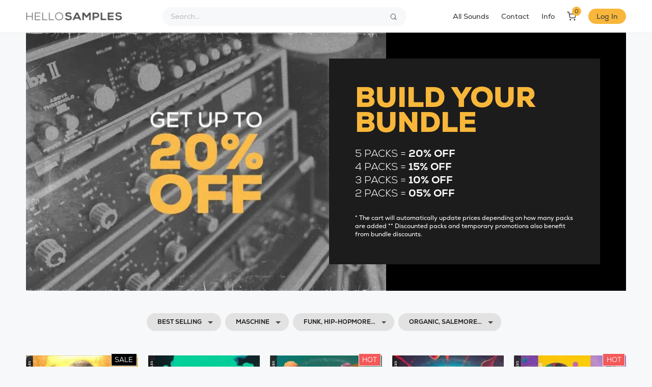

--- FILE ---
content_type: text/html; charset=UTF-8
request_url: https://hellosamples.com/all-sound-packs/?taxQuery=genre__ambient%2Chip-hop%2Cfunk%2Bdownload_tag__sale%2Cdrums%2Corganic%2Cbass%2Bdownload_category__maschine&orderby=best_selling_
body_size: 22603
content:
<!doctype html>
<html lang="en-US" class="light hide-site-title">
<head>
	<meta charset="UTF-8" />
	<meta name="viewport" content="width=device-width, initial-scale=1, maximum-scale=1, shrink-to-fit=no" />
	<link rel="profile" href="https://gmpg.org/xfn/11" />
	
	<title>All Sound Packs | HelloSamples</title>
	<style>img:is([sizes="auto" i], [sizes^="auto," i]) { contain-intrinsic-size: 3000px 1500px }</style>
	
<!-- The SEO Framework by Sybre Waaijer -->
<meta name="robots" content="max-snippet:-1,max-image-preview:standard,max-video-preview:-1" />
<link rel="canonical" href="https://hellosamples.com/all-sound-packs/" />
<meta name="description" content="Explore and download free &#038; premium samples, loops, kits, DAW sessions and presets to use on your audio projects." />
<meta property="og:type" content="website" />
<meta property="og:locale" content="en_US" />
<meta property="og:site_name" content="HelloSamples" />
<meta property="og:title" content="All Sound Packs" />
<meta property="og:description" content="Explore and download free &#038; premium samples, loops, kits, DAW sessions and presets to use on your audio projects." />
<meta property="og:url" content="https://hellosamples.com/all-sound-packs/" />
<meta property="og:image" content="https://hellosamples.com/wp-content/uploads/2023/12/hs-web-store-bundle-20-23.jpg" />
<meta name="twitter:card" content="summary_large_image" />
<meta name="twitter:title" content="All Sound Packs" />
<meta name="twitter:description" content="Explore and download free &#038; premium samples, loops, kits, DAW sessions and presets to use on your audio projects." />
<meta name="twitter:image" content="https://hellosamples.com/wp-content/uploads/2023/12/hs-web-store-bundle-20-23.jpg" />
<script type="application/ld+json">{"@context":"https:\/\/schema.org","@graph":[{"@type":"WebSite","@id":"https:\/\/hellosamples.com\/#\/schema\/WebSite","url":"https:\/\/hellosamples.com\/","name":"HelloSamples","description":"Royalty&#x2d;Free Samples, Loops, Presets &amp; More","inLanguage":"en-US","potentialAction":{"@type":"SearchAction","target":{"@type":"EntryPoint","urlTemplate":"https:\/\/hellosamples.com\/search\/{search_term_string}\/"},"query-input":"required name=search_term_string"},"publisher":{"@type":"Organization","@id":"https:\/\/hellosamples.com\/#\/schema\/Organization","name":"HelloSamples","url":"https:\/\/hellosamples.com\/","logo":{"@type":"ImageObject","url":"https:\/\/cdn.shortpixel.ai\/spai\/q_lossy+ret_img+to_webp\/hellosamples.com\/wp-content\/uploads\/2021\/04\/cropped-HS-Logo.png","contentUrl":"https:\/\/cdn.shortpixel.ai\/spai\/q_lossy+ret_img+to_webp\/hellosamples.com\/wp-content\/uploads\/2021\/04\/cropped-HS-Logo.png","width":1000,"height":109,"contentSize":"11295"}}},{"@type":"WebPage","@id":"https:\/\/hellosamples.com\/all-sound-packs\/","url":"https:\/\/hellosamples.com\/all-sound-packs\/","name":"All Sound Packs | HelloSamples","description":"Explore and download free &#038; premium samples, loops, kits, DAW sessions and presets to use on your audio projects.","inLanguage":"en-US","isPartOf":{"@id":"https:\/\/hellosamples.com\/#\/schema\/WebSite"},"breadcrumb":{"@type":"BreadcrumbList","@id":"https:\/\/hellosamples.com\/#\/schema\/BreadcrumbList","itemListElement":[{"@type":"ListItem","position":1,"item":"https:\/\/hellosamples.com\/","name":"HelloSamples"},{"@type":"ListItem","position":2,"name":"All Sound Packs"}]},"potentialAction":{"@type":"ReadAction","target":"https:\/\/hellosamples.com\/all-sound-packs\/"}}]}</script>
<!-- / The SEO Framework by Sybre Waaijer | 10.84ms meta | 6.63ms boot -->

<link rel="alternate" type="application/rss+xml" title="HelloSamples &raquo; Feed" href="https://hellosamples.com/feed/" />
<link rel="alternate" type="application/rss+xml" title="HelloSamples &raquo; Comments Feed" href="https://hellosamples.com/comments/feed/" />
<link crossorigin="anonymous" rel='stylesheet' id='wp-block-library-css' href='https://cdn.shortpixel.ai/spai/q_orig+ret_auto+to_webp+v_197/hellosamples.com/wp-includes/css/dist/block-library/style.min.css?ver=6.8.3' data-spai-egr='1' media='all' />
<style id='wp-block-library-theme-inline-css'>
.wp-block-audio :where(figcaption){color:#555;font-size:13px;text-align:center}.is-dark-theme .wp-block-audio :where(figcaption){color:#ffffffa6}.wp-block-audio{margin:0 0 1em}.wp-block-code{border:1px solid #ccc;border-radius:4px;font-family:Menlo,Consolas,monaco,monospace;padding:.8em 1em}.wp-block-embed :where(figcaption){color:#555;font-size:13px;text-align:center}.is-dark-theme .wp-block-embed :where(figcaption){color:#ffffffa6}.wp-block-embed{margin:0 0 1em}.blocks-gallery-caption{color:#555;font-size:13px;text-align:center}.is-dark-theme .blocks-gallery-caption{color:#ffffffa6}:root :where(.wp-block-image figcaption){color:#555;font-size:13px;text-align:center}.is-dark-theme :root :where(.wp-block-image figcaption){color:#ffffffa6}.wp-block-image{margin:0 0 1em}.wp-block-pullquote{border-bottom:4px solid;border-top:4px solid;color:currentColor;margin-bottom:1.75em}.wp-block-pullquote cite,.wp-block-pullquote footer,.wp-block-pullquote__citation{color:currentColor;font-size:.8125em;font-style:normal;text-transform:uppercase}.wp-block-quote{border-left:.25em solid;margin:0 0 1.75em;padding-left:1em}.wp-block-quote cite,.wp-block-quote footer{color:currentColor;font-size:.8125em;font-style:normal;position:relative}.wp-block-quote:where(.has-text-align-right){border-left:none;border-right:.25em solid;padding-left:0;padding-right:1em}.wp-block-quote:where(.has-text-align-center){border:none;padding-left:0}.wp-block-quote.is-large,.wp-block-quote.is-style-large,.wp-block-quote:where(.is-style-plain){border:none}.wp-block-search .wp-block-search__label{font-weight:700}.wp-block-search__button{border:1px solid #ccc;padding:.375em .625em}:where(.wp-block-group.has-background){padding:1.25em 2.375em}.wp-block-separator.has-css-opacity{opacity:.4}.wp-block-separator{border:none;border-bottom:2px solid;margin-left:auto;margin-right:auto}.wp-block-separator.has-alpha-channel-opacity{opacity:1}.wp-block-separator:not(.is-style-wide):not(.is-style-dots){width:100px}.wp-block-separator.has-background:not(.is-style-dots){border-bottom:none;height:1px}.wp-block-separator.has-background:not(.is-style-wide):not(.is-style-dots){height:2px}.wp-block-table{margin:0 0 1em}.wp-block-table td,.wp-block-table th{word-break:normal}.wp-block-table :where(figcaption){color:#555;font-size:13px;text-align:center}.is-dark-theme .wp-block-table :where(figcaption){color:#ffffffa6}.wp-block-video :where(figcaption){color:#555;font-size:13px;text-align:center}.is-dark-theme .wp-block-video :where(figcaption){color:#ffffffa6}.wp-block-video{margin:0 0 1em}:root :where(.wp-block-template-part.has-background){margin-bottom:0;margin-top:0;padding:1.25em 2.375em}
</style>
<style id='classic-theme-styles-inline-css'>
/*! This file is auto-generated */
.wp-block-button__link{color:#fff;background-color:#32373c;border-radius:9999px;box-shadow:none;text-decoration:none;padding:calc(.667em + 2px) calc(1.333em + 2px);font-size:1.125em}.wp-block-file__button{background:#32373c;color:#fff;text-decoration:none}
</style>
<style id='outermost-icon-block-style-inline-css'>
.wp-block-outermost-icon-block{display:flex;line-height:0}.wp-block-outermost-icon-block.has-border-color{border:none}.wp-block-outermost-icon-block .has-icon-color svg,.wp-block-outermost-icon-block.has-icon-color svg{color:currentColor}.wp-block-outermost-icon-block .has-icon-color:not(.has-no-icon-fill-color) svg,.wp-block-outermost-icon-block.has-icon-color:not(.has-no-icon-fill-color) svg{fill:currentColor}.wp-block-outermost-icon-block .icon-container{box-sizing:border-box}.wp-block-outermost-icon-block a,.wp-block-outermost-icon-block svg{height:100%;transition:transform .1s ease-in-out;width:100%}.wp-block-outermost-icon-block a:hover{transform:scale(1.1)}.wp-block-outermost-icon-block svg{transform:rotate(var(--outermost--icon-block--transform-rotate,0deg)) scaleX(var(--outermost--icon-block--transform-scale-x,1)) scaleY(var(--outermost--icon-block--transform-scale-y,1))}.wp-block-outermost-icon-block .rotate-90,.wp-block-outermost-icon-block.rotate-90{--outermost--icon-block--transform-rotate:90deg}.wp-block-outermost-icon-block .rotate-180,.wp-block-outermost-icon-block.rotate-180{--outermost--icon-block--transform-rotate:180deg}.wp-block-outermost-icon-block .rotate-270,.wp-block-outermost-icon-block.rotate-270{--outermost--icon-block--transform-rotate:270deg}.wp-block-outermost-icon-block .flip-horizontal,.wp-block-outermost-icon-block.flip-horizontal{--outermost--icon-block--transform-scale-x:-1}.wp-block-outermost-icon-block .flip-vertical,.wp-block-outermost-icon-block.flip-vertical{--outermost--icon-block--transform-scale-y:-1}.wp-block-outermost-icon-block .flip-vertical.flip-horizontal,.wp-block-outermost-icon-block.flip-vertical.flip-horizontal{--outermost--icon-block--transform-scale-x:-1;--outermost--icon-block--transform-scale-y:-1}

</style>
<link crossorigin="anonymous" rel='stylesheet' id='coblocks-frontend-css' href='https://cdn.shortpixel.ai/spai/q_orig+ret_auto+to_webp+v_197/hellosamples.com/wp-content/cache/autoptimize/css/autoptimize_single_0726d0306ab913649f9427e81ced8a0f.css?ver=3.1.16' data-spai-egr='1' media='all' />
<link crossorigin="anonymous" rel='stylesheet' id='coblocks-extensions-css' href='https://cdn.shortpixel.ai/spai/q_orig+ret_auto+to_webp+v_197/hellosamples.com/wp-content/cache/autoptimize/css/autoptimize_single_68ae67ab846410dcb9fcafb5e7474424.css?ver=3.1.16' data-spai-egr='1' media='all' />
<link crossorigin="anonymous" rel='stylesheet' id='coblocks-animation-css' href='https://cdn.shortpixel.ai/spai/q_orig+ret_auto+to_webp+v_197/hellosamples.com/wp-content/cache/autoptimize/css/autoptimize_single_9d3cbd837c82a0dfdb39df2bee08ae48.css?ver=2677611078ee87eb3b1c' data-spai-egr='1' media='all' />
<link crossorigin="anonymous" rel='stylesheet' id='edd-blocks-css' href='https://cdn.shortpixel.ai/spai/q_orig+ret_auto+to_webp+v_197/hellosamples.com/wp-content/cache/autoptimize/css/autoptimize_single_dcaa4b05cd9dcb48e2d1c6e92b120963.css?ver=3.6.1.1' data-spai-egr='1' media='all' />
<link crossorigin="anonymous" rel='stylesheet' id='loop-block-style-css' href='https://cdn.shortpixel.ai/spai/q_orig+ret_auto+to_webp+v_197/hellosamples.com/wp-content/plugins/loop-block/build/style.min.css?ver=13.0' data-spai-egr='1' media='all' />
<link crossorigin="anonymous" rel='stylesheet' id='play-block-style-css' href='https://cdn.shortpixel.ai/spai/q_orig+ret_auto+to_webp+v_197/hellosamples.com/wp-content/plugins/play-block/build/style.min.css?ver=13.0' data-spai-egr='1' media='all' />
<link crossorigin="anonymous" rel='stylesheet' id='edd-styles-css' href='https://cdn.shortpixel.ai/spai/q_orig+ret_auto+to_webp+v_197/hellosamples.com/wp-content/themes/hellosamples/edd_templates/edd.min.css?ver=3.6.1.1' data-spai-egr='1' media='all' />
<link crossorigin="anonymous" rel='stylesheet' id='wp-components-css' href='https://cdn.shortpixel.ai/spai/q_orig+ret_auto+to_webp+v_197/hellosamples.com/wp-includes/css/dist/components/style.min.css?ver=6.8.3' data-spai-egr='1' media='all' />
<link crossorigin="anonymous" rel='stylesheet' id='godaddy-styles-css' href='https://cdn.shortpixel.ai/spai/q_orig+ret_auto+to_webp+v_197/hellosamples.com/wp-content/cache/autoptimize/css/autoptimize_single_0793ca35f5d388181a5e6c01688af110.css?ver=2.0.2' data-spai-egr='1' media='all' />
<link crossorigin="anonymous" rel='stylesheet' id='parent-style-css' href='https://cdn.shortpixel.ai/spai/q_orig+ret_auto+to_webp+v_197/hellosamples.com/wp-content/cache/autoptimize/css/autoptimize_single_a7406990aca484d3bda2381f2547ab1b.css?ver=6.8.3' data-spai-egr='1' media='all' />
<link crossorigin="anonymous" rel='stylesheet' id='ffl-style-css' href='https://cdn.shortpixel.ai/spai/q_orig+ret_auto+to_webp+v_197/hellosamples.com/wp-content/cache/autoptimize/css/autoptimize_single_89de84188f5f0e2c87ab4de288358917.css?ver=1.0.1' data-spai-egr='1' media='all' />
<style id='ffl-style-inline-css'>
:root{ --color-primary: #f8b73a; }
</style>
<link crossorigin="anonymous" rel='stylesheet' id='ffl-custom-style-css' href='https://cdn.shortpixel.ai/spai/q_orig+ret_auto+to_webp+v_197/hellosamples.com/wp-content/cache/autoptimize/css/autoptimize_single_772379837b3195cfabc67c6b61c87cea.css?ver=1.0.1' data-spai-egr='1' media='all' />
<style id='block-visibility-screen-size-styles-inline-css'>
/* Large screens (desktops, 992px and up) */
@media ( min-width: 992px ) {
	.block-visibility-hide-large-screen {
		display: none !important;
	}
}

/* Medium screens (tablets, between 768px and 992px) */
@media ( min-width: 768px ) and ( max-width: 991.98px ) {
	.block-visibility-hide-medium-screen {
		display: none !important;
	}
}

/* Small screens (mobile devices, less than 768px) */
@media ( max-width: 767.98px ) {
	.block-visibility-hide-small-screen {
		display: none !important;
	}
}
</style>
<script src="https://cdn.shortpixel.ai/spai/ret_auto+v_197/hellosamples.com/wp-includes/js/jquery/jquery.min.js?ver=3.7.1" id="jquery-core-js"></script>
<script src="https://cdn.shortpixel.ai/spai/ret_auto+v_197/hellosamples.com/wp-includes/js/jquery/jquery-migrate.min.js?ver=3.4.1" id="jquery-migrate-js"></script>
<script id="zxcvbn-async-js-extra">var _zxcvbnSettings={"src":"https:\/\/hellosamples.com\/wp-includes\/js\/zxcvbn.min.js"}</script>

<link rel="https://api.w.org/" href="https://hellosamples.com/wp-json/" /><link rel="alternate" title="JSON" type="application/json" href="https://hellosamples.com/wp-json/wp/v2/pages/7608" /><link rel="alternate" title="oEmbed (JSON)" type="application/json+oembed" href="https://hellosamples.com/wp-json/oembed/1.0/embed?url=https%3A%2F%2Fhellosamples.com%2Fall-sound-packs%2F" />
<link rel="alternate" title="oEmbed (XML)" type="text/xml+oembed" href="https://hellosamples.com/wp-json/oembed/1.0/embed?url=https%3A%2F%2Fhellosamples.com%2Fall-sound-packs%2F&#038;format=xml" />


            <script type="text/javascript" id="spai_js" data-cfasync="false" data-spai-excluded="true">
                document.documentElement.className += " spai_has_js";
                (function(w, d){
                    var b = d.getElementsByTagName('head')[0];
                    var s = d.createElement("script");
                    var v = ("IntersectionObserver" in w) ? "" : "-compat";
                    s.async = true; // This includes the script as async.
                    s.src = "https://cdn.shortpixel.ai/assets/js/bundles/spai-lib-bg" + v
                        + ".1.1.min.js?v=3.11.1";
                    w.spaiDomain = "cdn.shortpixel.ai";
                    w.spaiData = {
                        version: "3.11.1",
                        key: "spai",
                        customKeys: [],
                        quality: "lossy",
                        convert: "webp",
                        lqip: false,
                                                rootMargin: "500px",
                        crop: false,
                        sizeBreakpoints: {"on":false,"base":50,"rate":10},
                        backgroundsMaxWidth: 1920,
                        resizeStyleBackgrounds: true,
                        nativeLazyLoad: false,
                        safeLazyBackgrounds: true,
                        asyncInitialParsing: true,
                        debug: false,
                        doSelectors: [{"selectors":"img","type":"attr","targetAttr":"src","attrType":"url","lazy":true,"resize":true},{"selectors":"[data-spai-bg-on]","type":"attr","targetAttr":"style","attrType":"style"},{"selectors":"style","type":"inner","attrType":"style"},{"type":"__stylesheet"}],
                        exclusions: {"selectors":[],"urls":{"regex:\/\\\/\\\/([^\\\/]*\\.|)gravatar.com\\\/\/":{"lazy":0,"cdn":0,"resize":0,"lqip":0,"crop":-1}}},
                        sizeFromImageSuffix: true,
                        ajax_url: "https://hellosamples.com/wp-admin/admin-ajax.php"
                    };
                    b.appendChild(s);
                }(window, document));
            </script>
            <link rel="icon" href="https://cdn.shortpixel.ai/spai/q_lossy+ret_img+to_webp/hellosamples.com/wp-content/uploads/2023/02/cropped-hellosamples-icon-grey-32x32.png" data-spai-egr="1" sizes="32x32" />
<link rel="icon" href="https://cdn.shortpixel.ai/spai/q_lossy+ret_img+to_webp/hellosamples.com/wp-content/uploads/2023/02/cropped-hellosamples-icon-grey-192x192.png" data-spai-egr="1" sizes="192x192" />
<link rel="apple-touch-icon" href="https://cdn.shortpixel.ai/spai/q_lossy+ret_img+to_webp/hellosamples.com/wp-content/uploads/2023/02/cropped-hellosamples-icon-grey-180x180.png" data-spai-egr="1" />
<meta name="msapplication-TileImage" content="https://hellosamples.com/wp-content/uploads/2023/02/cropped-hellosamples-icon-grey-270x270.png" />
<link href="https://cdn.shortpixel.ai" rel="preconnect" crossorigin><style id="spai_bg_lazr">html.spai_has_js :not([data-spai-bg-prepared]){background-image: none !important;}</style></head>

<body class="wp-singular page-template-default page page-id-7608 wp-custom-logo wp-embed-responsive wp-theme-waveme wp-child-theme-hellosamples edd-js-none edd-empty-cart single ">
		<style>.edd-js-none .edd-has-js, .edd-js .edd-no-js, body.edd-js input.edd-no-js { display: none; }</style>
	<script>/* <![CDATA[*/(function(){var c=document.body.classList;c.remove('edd-js-none');c.add('edd-js')})();/*]]> */</script>
		<input type="checkbox" id="menu-state" class="hide-sidenav">
	<input type="checkbox" id="search-state">
	<header id="header" class="site-header">
		<!-- <div class="site-headbar">
	<p>Mock header, user can add custom html here</p>
</div> -->
<div class="header-container">
	<div class="site-navbar">
		<div class="site-brand">
				<div class="site-logo"><a href="https://hellosamples.com/" class="custom-logo-link" rel="home"><img width="1000" height="109" src="[data-uri]" data-spai="1" class="custom-logo" alt="HelloSamples" decoding="async" fetchpriority="high"  /></a></div>
								<p class="site-title"><a href="https://hellosamples.com/" rel="home">HelloSamples</a></p>
			</div>
		<div class="flex"></div>
		<form class="search-form" method="get" action="https://hellosamples.com">
			<input type="search" placeholder="Search..." value="" name="s" data-toggle="dropdown" autocomplete="off" autocorrect="off" autocapitalize="off" spellcheck="false">
			<label for="search-state" id="icon-search">
				<i class="icon-search"><i></i></i>
			</label>
			<div class="dropdown-menu"></div>
		</form>
		<div class="flex"></div>
					<nav id="secondary-menu" class="secondary-menu">
				<label id="icon-nav"> ⋯ </label>
				<div class="menu-secondary-container"><ul id="menu-secondary" class="nav"><li id="menu-item-1539" class="no-toggle menu-mega menu-mega-3 menu-item menu-item-type-custom menu-item-object-custom menu-item-has-children menu-item-1539"><a href="/all-sound-packs/">All Sounds</a>
<ul class="sub-menu">
	<li id="menu-item-7890" class="menu-item menu-item-type-custom menu-item-object-custom menu-item-has-children menu-item-7890"><a>Formats</a>
	<ul class="sub-menu">
		<li id="menu-item-8168" class="menu-item menu-item-type-custom menu-item-object-custom menu-item-8168"><a href="https://hellosamples.com/all-sound-packs/?taxQuery=download_category__ableton">Ableton</a></li>
		<li id="menu-item-8169" class="menu-item menu-item-type-custom menu-item-object-custom menu-item-8169"><a href="https://hellosamples.com/all-sound-packs/?taxQuery=download_category__maschine">Maschine</a></li>
		<li id="menu-item-8170" class="menu-item menu-item-type-custom menu-item-object-custom menu-item-8170"><a href="https://hellosamples.com/all-sound-packs/?taxQuery=download_category__kontakt">Kontakt</a></li>
		<li id="menu-item-13500" class="menu-item menu-item-type-custom menu-item-object-custom menu-item-13500"><a href="https://hellosamples.com/sound-packs/category/akai-mpc/">Akai MPC</a></li>
		<li id="menu-item-8440" class="menu-item menu-item-type-custom menu-item-object-custom menu-item-8440"><a href="https://hellosamples.com/all-sound-packs/?taxQuery=download_category__presets%2Bdownload_tag__moog">Moog Sub 37</a></li>
	</ul>
</li>
	<li id="menu-item-1541" class="menu-item menu-item-type-custom menu-item-object-custom menu-item-has-children menu-item-1541"><a>Types</a>
	<ul class="sub-menu">
		<li id="menu-item-8173" class="menu-item menu-item-type-custom menu-item-object-custom menu-item-8173"><a href="https://hellosamples.com/all-sound-packs/?taxQuery=download_category__loops">Loops</a></li>
		<li id="menu-item-8172" class="menu-item menu-item-type-custom menu-item-object-custom menu-item-8172"><a href="https://hellosamples.com/all-sound-packs/?taxQuery=download_category__samples">Samples</a></li>
		<li id="menu-item-8175" class="menu-item menu-item-type-custom menu-item-object-custom menu-item-8175"><a href="https://hellosamples.com/all-sound-packs/?taxQuery=download_category__projects">DAW Projects</a></li>
		<li id="menu-item-8174" class="menu-item menu-item-type-custom menu-item-object-custom menu-item-8174"><a href="https://hellosamples.com/all-sound-packs/?taxQuery=download_category__presets">Presets</a></li>
		<li id="menu-item-8171" class="menu-item menu-item-type-custom menu-item-object-custom menu-item-8171"><a href="https://hellosamples.com/all-sound-packs/?taxQuery=download_category__free-packs">Free Packs</a></li>
	</ul>
</li>
	<li id="menu-item-8741" class="menu-item menu-item-type-custom menu-item-object-custom menu-item-has-children menu-item-8741"><a>Sounds</a>
	<ul class="sub-menu">
		<li id="menu-item-8745" class="menu-item menu-item-type-custom menu-item-object-custom menu-item-8745"><a href="https://hellosamples.com/all-sound-packs/?taxQuery=download_tag__drum-machine">Drum Machines</a></li>
		<li id="menu-item-8744" class="menu-item menu-item-type-custom menu-item-object-custom menu-item-8744"><a href="https://hellosamples.com/all-sound-packs/?taxQuery=download_tag__chords">Chords</a></li>
		<li id="menu-item-8742" class="menu-item menu-item-type-custom menu-item-object-custom menu-item-8742"><a href="https://hellosamples.com/all-sound-packs/?taxQuery=download_tag__guitar">Guitar</a></li>
		<li id="menu-item-8746" class="menu-item menu-item-type-custom menu-item-object-custom menu-item-8746"><a href="https://hellosamples.com/all-sound-packs/?taxQuery=download_tag__percussion">Percussion</a></li>
		<li id="menu-item-8743" class="menu-item menu-item-type-custom menu-item-object-custom menu-item-8743"><a href="https://hellosamples.com/all-sound-packs/?taxQuery=download_tag__bass">Bass</a></li>
		<li id="menu-item-8764" class="menu-item menu-item-type-custom menu-item-object-custom menu-item-8764"><a href="https://hellosamples.com/all-sound-packs/?taxQuery=download_tag__fx">Sound FX</a></li>
		<li id="menu-item-8443" class="menu-item menu-item-type-custom menu-item-object-custom menu-item-8443"><a href="https://hellosamples.com/sound-packs/sound-routes-maghreb-morocco/">Field Recordings</a></li>
	</ul>
</li>
	<li id="menu-item-6990" class="menu-item menu-item-type-custom menu-item-object-custom menu-item-has-children menu-item-6990"><a>Genres</a>
	<ul class="sub-menu">
		<li id="menu-item-8178" class="menu-item menu-item-type-custom menu-item-object-custom menu-item-8178"><a href="https://hellosamples.com/all-sound-packs/?taxQuery=genre__hip-hop">Hip-Hop</a></li>
		<li id="menu-item-8179" class="menu-item menu-item-type-custom menu-item-object-custom menu-item-8179"><a href="https://hellosamples.com/all-sound-packs/?taxQuery=genre__house">House</a></li>
		<li id="menu-item-8180" class="menu-item menu-item-type-custom menu-item-object-custom menu-item-8180"><a href="https://hellosamples.com/all-sound-packs/?taxQuery=genre__trap">Trap / Drill</a></li>
		<li id="menu-item-8177" class="menu-item menu-item-type-custom menu-item-object-custom menu-item-8177"><a href="https://hellosamples.com/all-sound-packs/?taxQuery=genre__funk">Electro / Funk</a></li>
		<li id="menu-item-8181" class="menu-item menu-item-type-custom menu-item-object-custom menu-item-8181"><a href="https://hellosamples.com/all-sound-packs/?taxQuery=genre__lo-fi">Lo-Fi</a></li>
		<li id="menu-item-8176" class="menu-item menu-item-type-custom menu-item-object-custom menu-item-8176"><a href="https://hellosamples.com/all-sound-packs/?taxQuery=genre__ambient">Ambient</a></li>
		<li id="menu-item-8182" class="menu-item menu-item-type-custom menu-item-object-custom menu-item-8182"><a href="https://hellosamples.com/all-sound-packs/?taxQuery=genre__footwork">Footwork / Juke</a></li>
	</ul>
</li>
</ul>
</li>
<li id="menu-item-13268" class="menu-item menu-item-type-custom menu-item-object-custom menu-item-13268"><a href="https://hellosamples.com/contact/">Contact</a></li>
<li id="menu-item-1542" class="menu-item menu-item-type-custom menu-item-object-custom menu-item-has-children menu-item-1542"><a href="https://hellosamples.com/frequently-asked-questions/">Info</a>
<ul class="sub-menu">
	<li id="menu-item-8205" class="menu-item menu-item-type-post_type menu-item-object-page menu-item-8205"><a href="https://hellosamples.com/frequently-asked-questions/">Frequently Asked Questions</a></li>
	<li id="menu-item-8200" class="menu-item menu-item-type-post_type menu-item-object-page menu-item-8200"><a href="https://hellosamples.com/frequently-asked-questions/install-ableton-live-pack/">Install Ableton Live Packs</a></li>
	<li id="menu-item-6280" class="menu-item menu-item-type-post_type menu-item-object-page menu-item-6280"><a href="https://hellosamples.com/frequently-asked-questions/maschine-install-instructions/">Install Maschine Expansions</a></li>
</ul>
</li>
<li id="menu-item-7287" class="menu-item menu-item-type-custom menu-item-object-custom menu-cart menu-item-7287"><a href="https://hellosamples.com/checkout/?nocache=true"><svg xmlns="http://www.w3.org/2000/svg" width="18" height="18" viewBox="0 0 24 24" fill="none" stroke="currentColor" stroke-width="2" stroke-linecap="round" stroke-linejoin="round" class="feather feather-shopping-cart"><circle cx="9" cy="21" r="1"></circle><circle cx="20" cy="21" r="1"></circle><path d="M1 1h4l2.68 13.39a2 2 0 0 0 2 1.61h9.72a2 2 0 0 0 2-1.61L23 6H6"></path></svg> <span class="cart-quantity edd-cart-quantity">0</span></a></li>
</ul></div>			</nav>
		
					<nav class="menu-before-login">
				<div class="menu-before-login-container"><ul id="menu-before-login" class="nav"><li id="menu-item-1557" class="menu-item menu-item-type-post_type menu-item-object-page menu-item-1557"><a href="https://hellosamples.com/login/">Log In</a></li>
</ul></div>			</nav>
					</div>
</div>
	</header>
	
	<div class="backdrop"><i></i><i></i><i></i></div>
	<div id="content" class="site-content">
		
		
		
	<div id="primary" class="content-area">
		<main id="main" class="site-main">

			
<article id="post-7608" class="post-7608 page type-page status-publish hentry entry is-single ">
		<header class="entry-header hide-title">
		<h1 class="entry-title">All Sound Packs</h1>	</header>

		
		
	<div class="entry-content">
		
<div class="wp-block-group is-layout-constrained alignfull"><div class="wp-block-group is-layout-constrained__inner-container">
<div class="wp-block-media-text alignwide is-stacked-on-mobile is-vertically-aligned-center is-image-fill-element is-style-card hs-card-home mt-0 mb-0" style="grid-template-columns:60% auto"><figure class="wp-block-media-text__media"><img decoding="async" width="950" height="632" src="[data-uri]" data-spai="1" alt="" class="wp-image-13731 size-full" style="object-position:50% 50%"  /></figure><div class="wp-block-media-text__content">


<h1 class="wp-block-heading" id="sound-crafters-by-nature">BUILD YOUR BUNDLE</h1>



<p style="line-height:1.33" class="has-custom-lineheight">5 PACKS = <strong>20% OFF</strong><br>4 PACKS = <strong>15% OFF</strong><br>3 PACKS = <strong>10% OFF</strong><br>2 PACKS = <strong>05% OFF</strong></p>



<h6 class="wp-block-heading is-style-info no-margin has-custom-weight" style="font-weight:normal">* The cart will automatically update prices depending on how many packs are added    ** Discounted packs and temporary promotions also benefit from bundle discounts.</h6>
</div></div>
</div></div>











<div style="height:4px" aria-hidden="true" class="wp-block-spacer mb-0 mt-0"></div>


<div style="--loop-cols:5;--loop-rows:4;--loop-grid-gap:20px;" class="wp-block-loop wp-block-loop-download hs-loop-filter"><h3 class="block-loop-title"><span class="block-loop-heading">ALL SOUND PACKS</span> </h3><div class="loop-filter loop-filter-dropdown">
		<div class="loop-filter-item loop-filter-item-orderby-"><a href="#" class="dropdown-toggle button" data-toggle="dropdown">Best Selling</a><div class="dropdown-menu"><a href="https://hellosamples.com/all-sound-packs/?taxQuery=genre__ambient%2Chip-hop%2Cfunk%2Bdownload_tag__sale%2Cdrums%2Corganic%2Cbass%2Bdownload_category__maschine&#038;orderby=none" class="dropdown-item ">Sort Products <span class="loop-filter-count"></span></a><a href="https://hellosamples.com/all-sound-packs/?taxQuery=genre__ambient%2Chip-hop%2Cfunk%2Bdownload_tag__sale%2Cdrums%2Corganic%2Cbass%2Bdownload_category__maschine" class="dropdown-item selected">Best Selling <span class="loop-filter-count"></span></a><a href="https://hellosamples.com/all-sound-packs/?taxQuery=genre__ambient%2Chip-hop%2Cfunk%2Bdownload_tag__sale%2Cdrums%2Corganic%2Cbass%2Bdownload_category__maschine&#038;orderby=price_asc_" class="dropdown-item ">Price Low <span class="loop-filter-count"></span></a><a href="https://hellosamples.com/all-sound-packs/?taxQuery=genre__ambient%2Chip-hop%2Cfunk%2Bdownload_tag__sale%2Cdrums%2Corganic%2Cbass%2Bdownload_category__maschine&#038;orderby=price_desc_" class="dropdown-item ">Price High <span class="loop-filter-count"></span></a><a href="https://hellosamples.com/all-sound-packs/?taxQuery=genre__ambient%2Chip-hop%2Cfunk%2Bdownload_tag__sale%2Cdrums%2Corganic%2Cbass%2Bdownload_category__maschine&#038;orderby=date_desc_" class="dropdown-item ">New Sounds <span class="loop-filter-count"></span></a><a href="https://hellosamples.com/all-sound-packs/?taxQuery=genre__ambient%2Chip-hop%2Cfunk%2Bdownload_tag__sale%2Cdrums%2Corganic%2Cbass%2Bdownload_category__maschine&#038;orderby=date_asc_" class="dropdown-item ">Old Sounds <span class="loop-filter-count"></span></a><a href="https://hellosamples.com/all-sound-packs/?taxQuery=genre__ambient%2Chip-hop%2Cfunk%2Bdownload_tag__sale%2Cdrums%2Corganic%2Cbass%2Bdownload_category__maschine&#038;orderby=title_asc_" class="dropdown-item ">Alphabetically A to Z <span class="loop-filter-count"></span></a><a href="https://hellosamples.com/all-sound-packs/?taxQuery=genre__ambient%2Chip-hop%2Cfunk%2Bdownload_tag__sale%2Cdrums%2Corganic%2Cbass%2Bdownload_category__maschine&#038;orderby=title_desc_" class="dropdown-item ">Alphabetically Z to A <span class="loop-filter-count"></span></a></div></div><div class="loop-filter-item loop-filter-item-taxQuery-download_category"><a href="#" class="dropdown-toggle button" data-toggle="dropdown">Maschine</a><div class="dropdown-menu"><a href="https://hellosamples.com/all-sound-packs/?taxQuery=genre__ambient%2Chip-hop%2Cfunk%2Bdownload_tag__sale%2Cdrums%2Corganic%2Cbass&#038;orderby=best_selling_" class="dropdown-item ">All Formats <span class="loop-filter-count"></span></a><a href="https://hellosamples.com/all-sound-packs/?taxQuery=genre__ambient%2Chip-hop%2Cfunk%2Bdownload_tag__sale%2Cdrums%2Corganic%2Cbass%2Bdownload_category__maschine%2Cableton&#038;orderby=best_selling_" class="dropdown-item ">Ableton <span class="loop-filter-count">42</span></a><a href="https://hellosamples.com/all-sound-packs/?taxQuery=genre__ambient%2Chip-hop%2Cfunk%2Bdownload_tag__sale%2Cdrums%2Corganic%2Cbass%2Bdownload_category__maschine%2Cakai-mpc&#038;orderby=best_selling_" class="dropdown-item ">Akai MPC <span class="loop-filter-count">11</span></a><a href="https://hellosamples.com/all-sound-packs/?taxQuery=genre__ambient%2Chip-hop%2Cfunk%2Bdownload_tag__sale%2Cdrums%2Corganic%2Cbass%2Bdownload_category__maschine%2Cfree-packs&#038;orderby=best_selling_" class="dropdown-item ">Free Packs <span class="loop-filter-count">7</span></a><a href="https://hellosamples.com/all-sound-packs/?taxQuery=genre__ambient%2Chip-hop%2Cfunk%2Bdownload_tag__sale%2Cdrums%2Corganic%2Cbass%2Bdownload_category__maschine%2Ckontakt&#038;orderby=best_selling_" class="dropdown-item ">Kontakt <span class="loop-filter-count">7</span></a><a href="https://hellosamples.com/all-sound-packs/?taxQuery=genre__ambient%2Chip-hop%2Cfunk%2Bdownload_tag__sale%2Cdrums%2Corganic%2Cbass%2Bdownload_category__maschine%2Cloops&#038;orderby=best_selling_" class="dropdown-item ">Loops <span class="loop-filter-count">19</span></a><a href="https://hellosamples.com/all-sound-packs/?taxQuery=genre__ambient%2Chip-hop%2Cfunk%2Bdownload_tag__sale%2Cdrums%2Corganic%2Cbass&#038;orderby=best_selling_" class="dropdown-item selected">Maschine <span class="loop-filter-count">37</span></a><a href="https://hellosamples.com/all-sound-packs/?taxQuery=genre__ambient%2Chip-hop%2Cfunk%2Bdownload_tag__sale%2Cdrums%2Corganic%2Cbass%2Bdownload_category__maschine%2Cprojects&#038;orderby=best_selling_" class="dropdown-item ">MIDI Projects <span class="loop-filter-count">9</span></a><a href="https://hellosamples.com/all-sound-packs/?taxQuery=genre__ambient%2Chip-hop%2Cfunk%2Bdownload_tag__sale%2Cdrums%2Corganic%2Cbass%2Bdownload_category__maschine%2Cpresets&#038;orderby=best_selling_" class="dropdown-item ">Presets <span class="loop-filter-count">6</span></a><a href="https://hellosamples.com/all-sound-packs/?taxQuery=genre__ambient%2Chip-hop%2Cfunk%2Bdownload_tag__sale%2Cdrums%2Corganic%2Cbass%2Bdownload_category__maschine%2Csamples&#038;orderby=best_selling_" class="dropdown-item ">Samples <span class="loop-filter-count">42</span></a></div></div><div class="loop-filter-item loop-filter-item-taxQuery-genre"><a href="#" class="dropdown-toggle button" data-toggle="dropdown">Funk, Hip-HopMORE&#8230;</a><div class="dropdown-menu"><a href="https://hellosamples.com/all-sound-packs/?taxQuery=download_tag__sale%2Cdrums%2Corganic%2Cbass%2Bdownload_category__maschine&#038;orderby=best_selling_" class="dropdown-item ">All Genres <span class="loop-filter-count"></span></a><a href="https://hellosamples.com/all-sound-packs/?taxQuery=genre__hip-hop%2Cfunk%2Bdownload_tag__sale%2Cdrums%2Corganic%2Cbass%2Bdownload_category__maschine&#038;orderby=best_selling_" class="dropdown-item selected">Ambient <span class="loop-filter-count">4</span></a><a href="https://hellosamples.com/all-sound-packs/?taxQuery=genre__ambient%2Chip-hop%2Cfunk%2Celectro%2Bdownload_tag__sale%2Cdrums%2Corganic%2Cbass%2Bdownload_category__maschine&#038;orderby=best_selling_" class="dropdown-item ">Electro <span class="loop-filter-count">2</span></a><a href="https://hellosamples.com/all-sound-packs/?taxQuery=genre__ambient%2Chip-hop%2Cfunk%2Cfootwork%2Bdownload_tag__sale%2Cdrums%2Corganic%2Cbass%2Bdownload_category__maschine&#038;orderby=best_selling_" class="dropdown-item ">Footwork <span class="loop-filter-count">1</span></a><a href="https://hellosamples.com/all-sound-packs/?taxQuery=genre__ambient%2Chip-hop%2Bdownload_tag__sale%2Cdrums%2Corganic%2Cbass%2Bdownload_category__maschine&#038;orderby=best_selling_" class="dropdown-item selected">Funk <span class="loop-filter-count">2</span></a><a href="https://hellosamples.com/all-sound-packs/?taxQuery=genre__ambient%2Cfunk%2Bdownload_tag__sale%2Cdrums%2Corganic%2Cbass%2Bdownload_category__maschine&#038;orderby=best_selling_" class="dropdown-item selected">Hip-Hop <span class="loop-filter-count">11</span></a><a href="https://hellosamples.com/all-sound-packs/?taxQuery=genre__ambient%2Chip-hop%2Cfunk%2Chouse%2Bdownload_tag__sale%2Cdrums%2Corganic%2Cbass%2Bdownload_category__maschine&#038;orderby=best_selling_" class="dropdown-item ">House <span class="loop-filter-count">3</span></a><a href="https://hellosamples.com/all-sound-packs/?taxQuery=genre__ambient%2Chip-hop%2Cfunk%2Clo-fi%2Bdownload_tag__sale%2Cdrums%2Corganic%2Cbass%2Bdownload_category__maschine&#038;orderby=best_selling_" class="dropdown-item ">Lo-Fi <span class="loop-filter-count">8</span></a><a href="https://hellosamples.com/all-sound-packs/?taxQuery=genre__ambient%2Chip-hop%2Cfunk%2Csound-routes%2Bdownload_tag__sale%2Cdrums%2Corganic%2Cbass%2Bdownload_category__maschine&#038;orderby=best_selling_" class="dropdown-item ">Sound Routes <span class="loop-filter-count">1</span></a><a href="https://hellosamples.com/all-sound-packs/?taxQuery=genre__ambient%2Chip-hop%2Cfunk%2Ctrap%2Bdownload_tag__sale%2Cdrums%2Corganic%2Cbass%2Bdownload_category__maschine&#038;orderby=best_selling_" class="dropdown-item ">Trap <span class="loop-filter-count">2</span></a><a href="https://hellosamples.com/all-sound-packs/?taxQuery=genre__ambient%2Chip-hop%2Cfunk%2Cwonky%2Bdownload_tag__sale%2Cdrums%2Corganic%2Cbass%2Bdownload_category__maschine&#038;orderby=best_selling_" class="dropdown-item ">Wonky <span class="loop-filter-count">7</span></a></div></div><div class="loop-filter-item loop-filter-item-taxQuery-download_tag"><a href="#" class="dropdown-toggle button" data-toggle="dropdown">Organic, SaleMORE&#8230;</a><div class="dropdown-menu"><a href="https://hellosamples.com/all-sound-packs/?taxQuery=genre__ambient%2Chip-hop%2Cfunk%2Bdownload_category__maschine&#038;orderby=best_selling_" class="dropdown-item ">All Instruments <span class="loop-filter-count"></span></a><a href="https://hellosamples.com/all-sound-packs/?taxQuery=genre__ambient%2Chip-hop%2Cfunk%2Bdownload_tag__sale%2Cdrums%2Corganic%2Cbass%2Canalog%2Bdownload_category__maschine&#038;orderby=best_selling_" class="dropdown-item ">Analog <span class="loop-filter-count">5</span></a><a href="https://hellosamples.com/all-sound-packs/?taxQuery=genre__ambient%2Chip-hop%2Cfunk%2Bdownload_tag__sale%2Cdrums%2Corganic%2Bdownload_category__maschine&#038;orderby=best_selling_" class="dropdown-item selected">Bass <span class="loop-filter-count">12</span></a><a href="https://hellosamples.com/all-sound-packs/?taxQuery=genre__ambient%2Chip-hop%2Cfunk%2Bdownload_tag__sale%2Cdrums%2Corganic%2Cbass%2Cbeatbox%2Bdownload_category__maschine&#038;orderby=best_selling_" class="dropdown-item ">Beatbox <span class="loop-filter-count">1</span></a><a href="https://hellosamples.com/all-sound-packs/?taxQuery=genre__ambient%2Chip-hop%2Cfunk%2Bdownload_tag__sale%2Cdrums%2Corganic%2Cbass%2Cchords%2Bdownload_category__maschine&#038;orderby=best_selling_" class="dropdown-item ">Chords <span class="loop-filter-count">21</span></a><a href="https://hellosamples.com/all-sound-packs/?taxQuery=genre__ambient%2Chip-hop%2Cfunk%2Bdownload_tag__sale%2Cdrums%2Corganic%2Cbass%2Cdrum-machine%2Bdownload_category__maschine&#038;orderby=best_selling_" class="dropdown-item ">Drum Machine <span class="loop-filter-count">7</span></a><a href="https://hellosamples.com/all-sound-packs/?taxQuery=genre__ambient%2Chip-hop%2Cfunk%2Bdownload_tag__sale%2Corganic%2Cbass%2Bdownload_category__maschine&#038;orderby=best_selling_" class="dropdown-item selected">Drums <span class="loop-filter-count">33</span></a><a href="https://hellosamples.com/all-sound-packs/?taxQuery=genre__ambient%2Chip-hop%2Cfunk%2Bdownload_tag__sale%2Cdrums%2Corganic%2Cbass%2Cfield-recordings%2Bdownload_category__maschine&#038;orderby=best_selling_" class="dropdown-item ">Field Recordings <span class="loop-filter-count">1</span></a><a href="https://hellosamples.com/all-sound-packs/?taxQuery=genre__ambient%2Chip-hop%2Cfunk%2Bdownload_tag__sale%2Cdrums%2Corganic%2Cbass%2Cfx%2Bdownload_category__maschine&#038;orderby=best_selling_" class="dropdown-item ">FX <span class="loop-filter-count">3</span></a><a href="https://hellosamples.com/all-sound-packs/?taxQuery=genre__ambient%2Chip-hop%2Cfunk%2Bdownload_tag__sale%2Cdrums%2Corganic%2Cbass%2Cguitar%2Bdownload_category__maschine&#038;orderby=best_selling_" class="dropdown-item ">Guitar <span class="loop-filter-count">2</span></a><a href="https://hellosamples.com/all-sound-packs/?taxQuery=genre__ambient%2Chip-hop%2Cfunk%2Bdownload_tag__sale%2Cdrums%2Corganic%2Cbass%2Cmodular%2Bdownload_category__maschine&#038;orderby=best_selling_" class="dropdown-item ">Modular <span class="loop-filter-count">2</span></a><a href="https://hellosamples.com/all-sound-packs/?taxQuery=genre__ambient%2Chip-hop%2Cfunk%2Bdownload_tag__sale%2Cdrums%2Corganic%2Cbass%2Cmoog%2Bdownload_category__maschine&#038;orderby=best_selling_" class="dropdown-item ">Moog <span class="loop-filter-count">1</span></a><a href="https://hellosamples.com/all-sound-packs/?taxQuery=genre__ambient%2Chip-hop%2Cfunk%2Bdownload_tag__sale%2Cdrums%2Cbass%2Bdownload_category__maschine&#038;orderby=best_selling_" class="dropdown-item selected">Organic <span class="loop-filter-count">2</span></a><a href="https://hellosamples.com/all-sound-packs/?taxQuery=genre__ambient%2Chip-hop%2Cfunk%2Bdownload_tag__sale%2Cdrums%2Corganic%2Cbass%2Cpercussion%2Bdownload_category__maschine&#038;orderby=best_selling_" class="dropdown-item ">Percussion <span class="loop-filter-count">5</span></a><a href="https://hellosamples.com/all-sound-packs/?taxQuery=genre__ambient%2Chip-hop%2Cfunk%2Bdownload_tag__drums%2Corganic%2Cbass%2Bdownload_category__maschine&#038;orderby=best_selling_" class="dropdown-item selected">Sale <span class="loop-filter-count">7</span></a><a href="https://hellosamples.com/all-sound-packs/?taxQuery=genre__ambient%2Chip-hop%2Cfunk%2Bdownload_tag__sale%2Cdrums%2Corganic%2Cbass%2Cspace-echo%2Bdownload_category__maschine&#038;orderby=best_selling_" class="dropdown-item ">Space Echo <span class="loop-filter-count">1</span></a><a href="https://hellosamples.com/all-sound-packs/?taxQuery=genre__ambient%2Chip-hop%2Cfunk%2Bdownload_tag__sale%2Cdrums%2Corganic%2Cbass%2Csub-37%2Bdownload_category__maschine&#038;orderby=best_selling_" class="dropdown-item ">Sub 37 <span class="loop-filter-count">1</span></a><a href="https://hellosamples.com/all-sound-packs/?taxQuery=genre__ambient%2Chip-hop%2Cfunk%2Bdownload_tag__sale%2Cdrums%2Corganic%2Cbass%2Csynth%2Bdownload_category__maschine&#038;orderby=best_selling_" class="dropdown-item ">Synth <span class="loop-filter-count">3</span></a><a href="https://hellosamples.com/all-sound-packs/?taxQuery=genre__ambient%2Chip-hop%2Cfunk%2Bdownload_tag__sale%2Cdrums%2Corganic%2Cbass%2Cwavetable%2Bdownload_category__maschine&#038;orderby=best_selling_" class="dropdown-item ">Wavetable <span class="loop-filter-count">5</span></a></div></div>	</div>
<div class="block-loop-items"  >
<article data-id="post-3949" data-play-id="3949" class="block-loop-item post-3949 download type-download status-publish has-post-thumbnail hentry download_category-ableton download_category-akai-mpc download_category-loops download_category-maschine download_category-projects download_category-samples download_tag-chords download_tag-drums download_tag-sale genre-hip-hop entry is-single  edd-download edd-download-cat-ableton edd-download-cat-akai-mpc edd-download-cat-loops edd-download-cat-maschine edd-download-cat-projects edd-download-cat-samples edd-download-tag-chords edd-download-tag-drums edd-download-tag-sale">
	
	<figure class="post-thumbnail" >
		<div class="entry-overlay"><span class="overlay-tag tag-sale">Sale</span></div>		<a class="post-thumbnail-inner" href="https://hellosamples.com/sound-packs/golden-hip-hop-loops/" aria-hidden="true" tabindex="-1">
			<img decoding="async" width="960" height="960" src="[data-uri]" data-spai="1" class="attachment-post-thumbnail size-post-thumbnail wp-post-image" alt=""  />		</a>
		<div class="entry-action">
			<button data-id="3949" data-action="like" data-type="post" class="btn-like "><span class="btn-svg-icon"><svg xmlns="http://www.w3.org/2000/svg" width="16" height="16" viewBox="0 0 24 24" fill="none" stroke="currentColor" stroke-width="2" stroke-linecap="round" stroke-linejoin="round" class="svg-icon"><path d="M20.84 4.61a5.5 5.5 0 0 0-7.78 0L12 5.67l-1.06-1.06a5.5 5.5 0 0 0-7.78 7.78l1.06 1.06L12 21.23l7.78-7.78 1.06-1.06a5.5 5.5 0 0 0 0-7.78z"></path></svg></span> <span class="count">10</span></button>			<button class="btn-play " data-play-id="3949"><span>Play</span></button>					</div>
	</figure>

	<header class="entry-header">
		<div class="entry-header-inner">
						<h3 class="entry-title"><a href="https://hellosamples.com/sound-packs/golden-hip-hop-loops/" rel="bookmark">Golden Hip-Hop</a></h3>			<div class="entry-price"><del>&euro;34.00</del>&nbsp;&euro;22.00</div>			<div class="entry-meta">
							</div>
			<div class="add_to_cart_inline"><a rel="nofollow" href="#" class="no-ajax btn-purchase add_to_cart_button product_type_group btn-purchase" data-product_id="3949" data-target="#product-modal-3949" data-toggle="modal"><span class="edd_price edd_price_range_low" id="edd_price_low_3949">&euro;22.00</span><span class="edd_price_range_sep">&nbsp;&ndash;&nbsp;</span><span class="edd_price edd_price_range_high" id="edd_price_high_3949">&euro;35.00</span></a><div class="modal" id="product-modal-3949"><div class="modal-dialog"><div class="modal-content"><div class="modal-header"><h4 class="modal-title">Golden Hip-Hop</h4><button class="close" data-dismiss="modal">&times;</button></div><div class="modal-body">	<form class="edd_download_purchase_form edd_purchase_3949" method="post">

			<div class="edd_price_options edd_single_mode">
		<ul>
			<li><label><input type="radio"  checked='checked' name="edd_options[price_id][]" class="edd_price_option_3949" value="2" data-price="35.00"/>&nbsp;<span class="edd_price_option_name">Full Bundle</span><span class="edd_price_option_sep">&nbsp;&ndash;&nbsp;</span><span class="edd_price_option_price regular_price" itemprop="price"><del>&euro;44.00</del></span>&nbsp;<span class="edd_price_option_price">&euro;35.00</span></label><p class="edd-variable-pricing-desc">all one-shots + loops + ableton + maschine + akai mpc</p></li><li><label><input type="radio"  name="edd_options[price_id][]" class="edd_price_option_3949" value="3" data-price="28.00"/>&nbsp;<span class="edd_price_option_name">Ableton</span><span class="edd_price_option_sep">&nbsp;&ndash;&nbsp;</span><span class="edd_price_option_price regular_price" itemprop="price"><del>&euro;39.00</del></span>&nbsp;<span class="edd_price_option_price">&euro;28.00</span></label><p class="edd-variable-pricing-desc">all one-shots + loops + ableton</p></li><li><label><input type="radio"  name="edd_options[price_id][]" class="edd_price_option_3949" value="4" data-price="28.00"/>&nbsp;<span class="edd_price_option_name">Maschine</span><span class="edd_price_option_sep">&nbsp;&ndash;&nbsp;</span><span class="edd_price_option_price regular_price" itemprop="price"><del>&euro;39.00</del></span>&nbsp;<span class="edd_price_option_price">&euro;28.00</span></label><p class="edd-variable-pricing-desc">all one-shots + loops + maschine </p></li><li><label><input type="radio"  name="edd_options[price_id][]" class="edd_price_option_3949" value="5" data-price="24.00"/>&nbsp;<span class="edd_price_option_name">Akai MPC</span><span class="edd_price_option_sep">&nbsp;&ndash;&nbsp;</span><span class="edd_price_option_price regular_price" itemprop="price"><del>&euro;36.00</del></span>&nbsp;<span class="edd_price_option_price">&euro;24.00</span></label><p class="edd-variable-pricing-desc">all one-shots + loops + akai mpc</p></li><li><label><input type="radio"  name="edd_options[price_id][]" class="edd_price_option_3949" value="1" data-price="22.00"/>&nbsp;<span class="edd_price_option_name">Audio</span><span class="edd_price_option_sep">&nbsp;&ndash;&nbsp;</span><span class="edd_price_option_price regular_price" itemprop="price"><del>&euro;34.00</del></span>&nbsp;<span class="edd_price_option_price">&euro;22.00</span></label><p class="edd-variable-pricing-desc">all one-shots + loops</p></li>		</ul>
	</div><!--end .edd_price_options-->
	
		<div class="edd_purchase_submit_wrapper">
			<button class="edd-add-to-cart no-ajax edd-submit no-ajax btn-purchase" data-nonce="ba827f12f2" data-timestamp="1769294519" data-token="9ebf5b3ce4b733ae53cda7e72c984f4dd53617e7eb8bf782455b41f54fcb0a9d" data-action="edd_add_to_cart" data-download-id="3949"  data-variable-price="yes" data-price-mode=single data-price="0.00" ><span class="edd-add-to-cart-label">ADD TO CART</span> <span class="edd-loading" aria-label="Loading"></span></button><input type="submit" class="edd-add-to-cart edd-no-js no-ajax edd-submit no-ajax btn-purchase" name="edd_purchase_download" value="ADD TO CART" data-action="edd_add_to_cart" data-download-id="3949"  data-variable-price="yes" data-price-mode=single /><a href="https://hellosamples.com/checkout/?nocache=true" class="edd_go_to_checkout no-ajax edd-submit no-ajax btn-purchase" style="display:none;">Checkout</a>
							<span class="edd-cart-ajax-alert" aria-live="assertive">
					<span class="edd-cart-added-alert" style="display: none;">
						<svg class="edd-icon edd-icon-check" xmlns="http://www.w3.org/2000/svg" width="28" height="28" viewBox="0 0 28 28" aria-hidden="true">
							<path d="M26.11 8.844c0 .39-.157.78-.44 1.062L12.234 23.344c-.28.28-.672.438-1.062.438s-.78-.156-1.06-.438l-7.782-7.78c-.28-.282-.438-.673-.438-1.063s.156-.78.438-1.06l2.125-2.126c.28-.28.672-.438 1.062-.438s.78.156 1.062.438l4.594 4.61L21.42 5.656c.282-.28.673-.438 1.063-.438s.78.155 1.062.437l2.125 2.125c.28.28.438.672.438 1.062z"/>
						</svg>
						Added to cart					</span>
				</span>
															</div><!--end .edd_purchase_submit_wrapper-->

		<input type="hidden" name="download_id" value="3949">
							<input type="hidden" name="edd_action" class="edd_action_input" value="add_to_cart">
		
		
		
	</form><!--end #edd_purchase_3949-->
	</div></div></div></div></div>		</div>
		<div class="entry-footer">
									<button data-id="3949" data-action="like" data-type="post" class="btn-like "><span class="btn-svg-icon"><svg xmlns="http://www.w3.org/2000/svg" width="16" height="16" viewBox="0 0 24 24" fill="none" stroke="currentColor" stroke-width="2" stroke-linecap="round" stroke-linejoin="round" class="svg-icon"><path d="M20.84 4.61a5.5 5.5 0 0 0-7.78 0L12 5.67l-1.06-1.06a5.5 5.5 0 0 0-7.78 7.78l1.06 1.06L12 21.23l7.78-7.78 1.06-1.06a5.5 5.5 0 0 0 0-7.78z"></path></svg></span> <span class="count">10</span></button>								</div>
	</header>

	</article>

<article data-id="post-7682" data-play-id="7682" class="block-loop-item post-7682 download type-download status-publish has-post-thumbnail hentry download_category-ableton download_category-akai-mpc download_category-loops download_category-maschine download_category-projects download_category-samples download_tag-bass download_tag-chords download_tag-drums genre-hip-hop genre-lo-fi genre-wonky entry is-single  edd-download edd-download-cat-ableton edd-download-cat-akai-mpc edd-download-cat-loops edd-download-cat-maschine edd-download-cat-projects edd-download-cat-samples edd-download-tag-bass edd-download-tag-chords edd-download-tag-drums">
	
	<figure class="post-thumbnail" >
		<div class="entry-overlay"></div>		<a class="post-thumbnail-inner" href="https://hellosamples.com/sound-packs/lofi-haze-beats/" aria-hidden="true" tabindex="-1">
			<img decoding="async" width="950" height="950" src="[data-uri]" data-spai="1" class="attachment-post-thumbnail size-post-thumbnail wp-post-image" alt="Lofi Haze by HelloSamples - Royalty Free Lofi HipHop Beats &amp; Sounds for Ableton, Maschine or any DAW"  />		</a>
		<div class="entry-action">
			<button data-id="7682" data-action="like" data-type="post" class="btn-like "><span class="btn-svg-icon"><svg xmlns="http://www.w3.org/2000/svg" width="16" height="16" viewBox="0 0 24 24" fill="none" stroke="currentColor" stroke-width="2" stroke-linecap="round" stroke-linejoin="round" class="svg-icon"><path d="M20.84 4.61a5.5 5.5 0 0 0-7.78 0L12 5.67l-1.06-1.06a5.5 5.5 0 0 0-7.78 7.78l1.06 1.06L12 21.23l7.78-7.78 1.06-1.06a5.5 5.5 0 0 0 0-7.78z"></path></svg></span> <span class="count">8</span></button>			<button class="btn-play " data-play-id="7682"><span>Play</span></button>					</div>
	</figure>

	<header class="entry-header">
		<div class="entry-header-inner">
						<h3 class="entry-title"><a href="https://hellosamples.com/sound-packs/lofi-haze-beats/" rel="bookmark">LoFi Haze</a></h3>			<div class="entry-price"><span class="edd_price" id="edd_price_7682">&euro;44.00</span></div>			<div class="entry-meta">
							</div>
			<div class="add_to_cart_inline"><a rel="nofollow" href="#" class="no-ajax btn-purchase add_to_cart_button product_type_group btn-purchase" data-product_id="7682" data-target="#product-modal-7682" data-toggle="modal"><span class="edd_price edd_price_range_low" id="edd_price_low_7682">&euro;34.00</span><span class="edd_price_range_sep">&nbsp;&ndash;&nbsp;</span><span class="edd_price edd_price_range_high" id="edd_price_high_7682">&euro;44.00</span></a><div class="modal" id="product-modal-7682"><div class="modal-dialog"><div class="modal-content"><div class="modal-header"><h4 class="modal-title">LoFi Haze</h4><button class="close" data-dismiss="modal">&times;</button></div><div class="modal-body">	<form class="edd_download_purchase_form edd_purchase_7682" method="post">

			<div class="edd_price_options edd_single_mode">
		<ul>
			<li><label><input type="radio"  checked='checked' name="edd_options[price_id][]" class="edd_price_option_7682" value="2" data-price="44.00"/>&nbsp;<span class="edd_price_option_name">Full Bundle</span><span class="edd_price_option_sep">&nbsp;&ndash;&nbsp;</span><span class="edd_price_option_price">&euro;44.00</span></label><p class="edd-variable-pricing-desc">all one-shots + loops + ableton + maschine + akai mpc</p></li><li><label><input type="radio"  name="edd_options[price_id][]" class="edd_price_option_7682" value="4" data-price="39.00"/>&nbsp;<span class="edd_price_option_name">Ableton</span><span class="edd_price_option_sep">&nbsp;&ndash;&nbsp;</span><span class="edd_price_option_price">&euro;39.00</span></label><p class="edd-variable-pricing-desc">all one-shots + loops + ableton</p></li><li><label><input type="radio"  name="edd_options[price_id][]" class="edd_price_option_7682" value="3" data-price="39.00"/>&nbsp;<span class="edd_price_option_name">Maschine</span><span class="edd_price_option_sep">&nbsp;&ndash;&nbsp;</span><span class="edd_price_option_price">&euro;39.00</span></label><p class="edd-variable-pricing-desc">all one-shots + loops + maschine</p></li><li><label><input type="radio"  name="edd_options[price_id][]" class="edd_price_option_7682" value="5" data-price="36.00"/>&nbsp;<span class="edd_price_option_name">Akai MPC</span><span class="edd_price_option_sep">&nbsp;&ndash;&nbsp;</span><span class="edd_price_option_price">&euro;36.00</span></label><p class="edd-variable-pricing-desc">all one-shots + loops + akai mpc</p></li><li><label><input type="radio"  name="edd_options[price_id][]" class="edd_price_option_7682" value="1" data-price="34.00"/>&nbsp;<span class="edd_price_option_name">Audio</span><span class="edd_price_option_sep">&nbsp;&ndash;&nbsp;</span><span class="edd_price_option_price">&euro;34.00</span></label><p class="edd-variable-pricing-desc">all one-shots + loops</p></li>		</ul>
	</div><!--end .edd_price_options-->
	
		<div class="edd_purchase_submit_wrapper">
			<button class="edd-add-to-cart no-ajax edd-submit no-ajax btn-purchase" data-nonce="cfec1bc4ae" data-timestamp="1769294519" data-token="9ebf5b3ce4b733ae53cda7e72c984f4dd53617e7eb8bf782455b41f54fcb0a9d" data-action="edd_add_to_cart" data-download-id="7682"  data-variable-price="yes" data-price-mode=single data-price="0.00" ><span class="edd-add-to-cart-label">ADD TO CART</span> <span class="edd-loading" aria-label="Loading"></span></button><input type="submit" class="edd-add-to-cart edd-no-js no-ajax edd-submit no-ajax btn-purchase" name="edd_purchase_download" value="ADD TO CART" data-action="edd_add_to_cart" data-download-id="7682"  data-variable-price="yes" data-price-mode=single /><a href="https://hellosamples.com/checkout/?nocache=true" class="edd_go_to_checkout no-ajax edd-submit no-ajax btn-purchase" style="display:none;">Checkout</a>
							<span class="edd-cart-ajax-alert" aria-live="assertive">
					<span class="edd-cart-added-alert" style="display: none;">
						<svg class="edd-icon edd-icon-check" xmlns="http://www.w3.org/2000/svg" width="28" height="28" viewBox="0 0 28 28" aria-hidden="true">
							<path d="M26.11 8.844c0 .39-.157.78-.44 1.062L12.234 23.344c-.28.28-.672.438-1.062.438s-.78-.156-1.06-.438l-7.782-7.78c-.28-.282-.438-.673-.438-1.063s.156-.78.438-1.06l2.125-2.126c.28-.28.672-.438 1.062-.438s.78.156 1.062.438l4.594 4.61L21.42 5.656c.282-.28.673-.438 1.063-.438s.78.155 1.062.437l2.125 2.125c.28.28.438.672.438 1.062z"/>
						</svg>
						Added to cart					</span>
				</span>
															</div><!--end .edd_purchase_submit_wrapper-->

		<input type="hidden" name="download_id" value="7682">
							<input type="hidden" name="edd_action" class="edd_action_input" value="add_to_cart">
		
		
		
	</form><!--end #edd_purchase_7682-->
	</div></div></div></div></div>		</div>
		<div class="entry-footer">
									<button data-id="7682" data-action="like" data-type="post" class="btn-like "><span class="btn-svg-icon"><svg xmlns="http://www.w3.org/2000/svg" width="16" height="16" viewBox="0 0 24 24" fill="none" stroke="currentColor" stroke-width="2" stroke-linecap="round" stroke-linejoin="round" class="svg-icon"><path d="M20.84 4.61a5.5 5.5 0 0 0-7.78 0L12 5.67l-1.06-1.06a5.5 5.5 0 0 0-7.78 7.78l1.06 1.06L12 21.23l7.78-7.78 1.06-1.06a5.5 5.5 0 0 0 0-7.78z"></path></svg></span> <span class="count">8</span></button>								</div>
	</header>

	</article>

<article data-id="post-7672" data-play-id="7672" class="block-loop-item post-7672 download type-download status-publish has-post-thumbnail hentry download_category-ableton download_category-akai-mpc download_category-loops download_category-maschine download_category-projects download_category-samples download_tag-bass download_tag-chords download_tag-drums genre-hip-hop genre-lo-fi genre-wonky entry is-single  edd-download edd-download-cat-ableton edd-download-cat-akai-mpc edd-download-cat-loops edd-download-cat-maschine edd-download-cat-projects edd-download-cat-samples edd-download-tag-bass edd-download-tag-chords edd-download-tag-drums">
	
	<figure class="post-thumbnail" >
		<div class="entry-overlay"><span class="overlay-tag tag-hot">HOT</span></div>		<a class="post-thumbnail-inner" href="https://hellosamples.com/sound-packs/bloomy-habitat-organic-beats/" aria-hidden="true" tabindex="-1">
			<img decoding="async" width="960" height="960" src="[data-uri]" data-spai="1" class="attachment-post-thumbnail size-post-thumbnail wp-post-image" alt="Bloomy Habitat by HelloSamples - Royalty Free Organic HipHop Beats &amp; Sounds for Ableton, Maschine or any DAW"  />		</a>
		<div class="entry-action">
			<button data-id="7672" data-action="like" data-type="post" class="btn-like "><span class="btn-svg-icon"><svg xmlns="http://www.w3.org/2000/svg" width="16" height="16" viewBox="0 0 24 24" fill="none" stroke="currentColor" stroke-width="2" stroke-linecap="round" stroke-linejoin="round" class="svg-icon"><path d="M20.84 4.61a5.5 5.5 0 0 0-7.78 0L12 5.67l-1.06-1.06a5.5 5.5 0 0 0-7.78 7.78l1.06 1.06L12 21.23l7.78-7.78 1.06-1.06a5.5 5.5 0 0 0 0-7.78z"></path></svg></span> <span class="count">11</span></button>			<button class="btn-play " data-play-id="7672"><span>Play</span></button>					</div>
	</figure>

	<header class="entry-header">
		<div class="entry-header-inner">
						<h3 class="entry-title"><a href="https://hellosamples.com/sound-packs/bloomy-habitat-organic-beats/" rel="bookmark">Bloomy Habitat</a></h3>			<div class="entry-price"><span class="edd_price" id="edd_price_7672">&euro;44.00</span></div>			<div class="entry-meta">
							</div>
			<div class="add_to_cart_inline"><a rel="nofollow" href="#" class="no-ajax btn-purchase add_to_cart_button product_type_group btn-purchase" data-product_id="7672" data-target="#product-modal-7672" data-toggle="modal"><span class="edd_price edd_price_range_low" id="edd_price_low_7672">&euro;34.00</span><span class="edd_price_range_sep">&nbsp;&ndash;&nbsp;</span><span class="edd_price edd_price_range_high" id="edd_price_high_7672">&euro;44.00</span></a><div class="modal" id="product-modal-7672"><div class="modal-dialog"><div class="modal-content"><div class="modal-header"><h4 class="modal-title">Bloomy Habitat</h4><button class="close" data-dismiss="modal">&times;</button></div><div class="modal-body">	<form class="edd_download_purchase_form edd_purchase_7672" method="post">

			<div class="edd_price_options edd_single_mode">
		<ul>
			<li><label><input type="radio"  checked='checked' name="edd_options[price_id][]" class="edd_price_option_7672" value="2" data-price="44.00"/>&nbsp;<span class="edd_price_option_name">Full Bundle</span><span class="edd_price_option_sep">&nbsp;&ndash;&nbsp;</span><span class="edd_price_option_price">&euro;44.00</span></label><p class="edd-variable-pricing-desc">all one-shots + loops + ableton + maschine + akai mpc</p></li><li><label><input type="radio"  name="edd_options[price_id][]" class="edd_price_option_7672" value="3" data-price="39.00"/>&nbsp;<span class="edd_price_option_name">Ableton</span><span class="edd_price_option_sep">&nbsp;&ndash;&nbsp;</span><span class="edd_price_option_price">&euro;39.00</span></label><p class="edd-variable-pricing-desc">all one-shots + loops + ableton</p></li><li><label><input type="radio"  name="edd_options[price_id][]" class="edd_price_option_7672" value="4" data-price="39.00"/>&nbsp;<span class="edd_price_option_name">Maschine</span><span class="edd_price_option_sep">&nbsp;&ndash;&nbsp;</span><span class="edd_price_option_price">&euro;39.00</span></label><p class="edd-variable-pricing-desc">all one-shots + loops + maschine</p></li><li><label><input type="radio"  name="edd_options[price_id][]" class="edd_price_option_7672" value="5" data-price="36.00"/>&nbsp;<span class="edd_price_option_name">Akai MPC</span><span class="edd_price_option_sep">&nbsp;&ndash;&nbsp;</span><span class="edd_price_option_price">&euro;36.00</span></label><p class="edd-variable-pricing-desc">all one-shots + loops + akai mpc</p></li><li><label><input type="radio"  name="edd_options[price_id][]" class="edd_price_option_7672" value="1" data-price="34.00"/>&nbsp;<span class="edd_price_option_name">Audio</span><span class="edd_price_option_sep">&nbsp;&ndash;&nbsp;</span><span class="edd_price_option_price">&euro;34.00</span></label><p class="edd-variable-pricing-desc">all one-shots + loops</p></li>		</ul>
	</div><!--end .edd_price_options-->
	
		<div class="edd_purchase_submit_wrapper">
			<button class="edd-add-to-cart no-ajax edd-submit no-ajax btn-purchase" data-nonce="1b3b996098" data-timestamp="1769294519" data-token="9ebf5b3ce4b733ae53cda7e72c984f4dd53617e7eb8bf782455b41f54fcb0a9d" data-action="edd_add_to_cart" data-download-id="7672"  data-variable-price="yes" data-price-mode=single data-price="0.00" ><span class="edd-add-to-cart-label">ADD TO CART</span> <span class="edd-loading" aria-label="Loading"></span></button><input type="submit" class="edd-add-to-cart edd-no-js no-ajax edd-submit no-ajax btn-purchase" name="edd_purchase_download" value="ADD TO CART" data-action="edd_add_to_cart" data-download-id="7672"  data-variable-price="yes" data-price-mode=single /><a href="https://hellosamples.com/checkout/?nocache=true" class="edd_go_to_checkout no-ajax edd-submit no-ajax btn-purchase" style="display:none;">Checkout</a>
							<span class="edd-cart-ajax-alert" aria-live="assertive">
					<span class="edd-cart-added-alert" style="display: none;">
						<svg class="edd-icon edd-icon-check" xmlns="http://www.w3.org/2000/svg" width="28" height="28" viewBox="0 0 28 28" aria-hidden="true">
							<path d="M26.11 8.844c0 .39-.157.78-.44 1.062L12.234 23.344c-.28.28-.672.438-1.062.438s-.78-.156-1.06-.438l-7.782-7.78c-.28-.282-.438-.673-.438-1.063s.156-.78.438-1.06l2.125-2.126c.28-.28.672-.438 1.062-.438s.78.156 1.062.438l4.594 4.61L21.42 5.656c.282-.28.673-.438 1.063-.438s.78.155 1.062.437l2.125 2.125c.28.28.438.672.438 1.062z"/>
						</svg>
						Added to cart					</span>
				</span>
															</div><!--end .edd_purchase_submit_wrapper-->

		<input type="hidden" name="download_id" value="7672">
							<input type="hidden" name="edd_action" class="edd_action_input" value="add_to_cart">
		
		
		
	</form><!--end #edd_purchase_7672-->
	</div></div></div></div></div>		</div>
		<div class="entry-footer">
									<button data-id="7672" data-action="like" data-type="post" class="btn-like "><span class="btn-svg-icon"><svg xmlns="http://www.w3.org/2000/svg" width="16" height="16" viewBox="0 0 24 24" fill="none" stroke="currentColor" stroke-width="2" stroke-linecap="round" stroke-linejoin="round" class="svg-icon"><path d="M20.84 4.61a5.5 5.5 0 0 0-7.78 0L12 5.67l-1.06-1.06a5.5 5.5 0 0 0-7.78 7.78l1.06 1.06L12 21.23l7.78-7.78 1.06-1.06a5.5 5.5 0 0 0 0-7.78z"></path></svg></span> <span class="count">11</span></button>								</div>
	</header>

	</article>

<article data-id="post-5989" data-play-id="5989" class="block-loop-item post-5989 download type-download status-publish has-post-thumbnail hentry download_category-ableton download_category-loops download_category-maschine download_category-projects download_category-samples download_tag-bass download_tag-chords download_tag-drums genre-hip-hop genre-lo-fi genre-wonky entry is-single  edd-download edd-download-cat-ableton edd-download-cat-loops edd-download-cat-maschine edd-download-cat-projects edd-download-cat-samples edd-download-tag-bass edd-download-tag-chords edd-download-tag-drums">
	
	<figure class="post-thumbnail" >
		<div class="entry-overlay"></div>		<a class="post-thumbnail-inner" href="https://hellosamples.com/sound-packs/skygaze-hiphop-beats/" aria-hidden="true" tabindex="-1">
			<img decoding="async" width="960" height="960" src="[data-uri]" data-spai="1" class="attachment-post-thumbnail size-post-thumbnail wp-post-image" alt="Skygaze Abstract Beats by HelloSamples - Royalty Free Abstract HipHop Beats &amp; Sounds for Ableton, Maschine or any DAW"  />		</a>
		<div class="entry-action">
			<button data-id="5989" data-action="like" data-type="post" class="btn-like "><span class="btn-svg-icon"><svg xmlns="http://www.w3.org/2000/svg" width="16" height="16" viewBox="0 0 24 24" fill="none" stroke="currentColor" stroke-width="2" stroke-linecap="round" stroke-linejoin="round" class="svg-icon"><path d="M20.84 4.61a5.5 5.5 0 0 0-7.78 0L12 5.67l-1.06-1.06a5.5 5.5 0 0 0-7.78 7.78l1.06 1.06L12 21.23l7.78-7.78 1.06-1.06a5.5 5.5 0 0 0 0-7.78z"></path></svg></span> <span class="count">3</span></button>			<button class="btn-play " data-play-id="5989"><span>Play</span></button>					</div>
	</figure>

	<header class="entry-header">
		<div class="entry-header-inner">
						<h3 class="entry-title"><a href="https://hellosamples.com/sound-packs/skygaze-hiphop-beats/" rel="bookmark">Skygaze Abstract Beats</a></h3>			<div class="entry-price"><span class="edd_price" id="edd_price_5989">&euro;32.00</span></div>			<div class="entry-meta">
							</div>
			<div class="add_to_cart_inline"><a rel="nofollow" href="#" class="no-ajax btn-purchase add_to_cart_button product_type_group btn-purchase" data-product_id="5989" data-target="#product-modal-5989" data-toggle="modal"><span class="edd_price edd_price_range_low" id="edd_price_low_5989">&euro;26.00</span><span class="edd_price_range_sep">&nbsp;&ndash;&nbsp;</span><span class="edd_price edd_price_range_high" id="edd_price_high_5989">&euro;32.00</span></a><div class="modal" id="product-modal-5989"><div class="modal-dialog"><div class="modal-content"><div class="modal-header"><h4 class="modal-title">Skygaze Abstract Beats</h4><button class="close" data-dismiss="modal">&times;</button></div><div class="modal-body">	<form class="edd_download_purchase_form edd_purchase_5989" method="post">

			<div class="edd_price_options edd_single_mode">
		<ul>
			<li><label><input type="radio"  checked='checked' name="edd_options[price_id][]" class="edd_price_option_5989" value="2" data-price="32.00"/>&nbsp;<span class="edd_price_option_name">Full Bundle</span><span class="edd_price_option_sep">&nbsp;&ndash;&nbsp;</span><span class="edd_price_option_price">&euro;32.00</span></label><p class="edd-variable-pricing-desc">all one-shots + loops + ableton + maschine + akai mpc</p></li><li><label><input type="radio"  name="edd_options[price_id][]" class="edd_price_option_5989" value="4" data-price="29.00"/>&nbsp;<span class="edd_price_option_name">Ableton</span><span class="edd_price_option_sep">&nbsp;&ndash;&nbsp;</span><span class="edd_price_option_price">&euro;29.00</span></label><p class="edd-variable-pricing-desc">all one-shots + loops + ableton</p></li><li><label><input type="radio"  name="edd_options[price_id][]" class="edd_price_option_5989" value="3" data-price="29.00"/>&nbsp;<span class="edd_price_option_name">Maschine</span><span class="edd_price_option_sep">&nbsp;&ndash;&nbsp;</span><span class="edd_price_option_price">&euro;29.00</span></label><p class="edd-variable-pricing-desc">all one-shots + loops + maschine</p></li><li><label><input type="radio"  name="edd_options[price_id][]" class="edd_price_option_5989" value="5" data-price="27.00"/>&nbsp;<span class="edd_price_option_name">Akai MPC</span><span class="edd_price_option_sep">&nbsp;&ndash;&nbsp;</span><span class="edd_price_option_price">&euro;27.00</span></label><p class="edd-variable-pricing-desc">all one-shots + loops + akai mpc</p></li><li><label><input type="radio"  name="edd_options[price_id][]" class="edd_price_option_5989" value="1" data-price="26.00"/>&nbsp;<span class="edd_price_option_name">Audio</span><span class="edd_price_option_sep">&nbsp;&ndash;&nbsp;</span><span class="edd_price_option_price">&euro;26.00</span></label><p class="edd-variable-pricing-desc">all one-shots + loops</p></li>		</ul>
	</div><!--end .edd_price_options-->
	
		<div class="edd_purchase_submit_wrapper">
			<button class="edd-add-to-cart no-ajax edd-submit no-ajax btn-purchase" data-nonce="51de10758f" data-timestamp="1769294519" data-token="9ebf5b3ce4b733ae53cda7e72c984f4dd53617e7eb8bf782455b41f54fcb0a9d" data-action="edd_add_to_cart" data-download-id="5989"  data-variable-price="yes" data-price-mode=single data-price="0.00" ><span class="edd-add-to-cart-label">ADD TO CART</span> <span class="edd-loading" aria-label="Loading"></span></button><input type="submit" class="edd-add-to-cart edd-no-js no-ajax edd-submit no-ajax btn-purchase" name="edd_purchase_download" value="ADD TO CART" data-action="edd_add_to_cart" data-download-id="5989"  data-variable-price="yes" data-price-mode=single /><a href="https://hellosamples.com/checkout/?nocache=true" class="edd_go_to_checkout no-ajax edd-submit no-ajax btn-purchase" style="display:none;">Checkout</a>
							<span class="edd-cart-ajax-alert" aria-live="assertive">
					<span class="edd-cart-added-alert" style="display: none;">
						<svg class="edd-icon edd-icon-check" xmlns="http://www.w3.org/2000/svg" width="28" height="28" viewBox="0 0 28 28" aria-hidden="true">
							<path d="M26.11 8.844c0 .39-.157.78-.44 1.062L12.234 23.344c-.28.28-.672.438-1.062.438s-.78-.156-1.06-.438l-7.782-7.78c-.28-.282-.438-.673-.438-1.063s.156-.78.438-1.06l2.125-2.126c.28-.28.672-.438 1.062-.438s.78.156 1.062.438l4.594 4.61L21.42 5.656c.282-.28.673-.438 1.063-.438s.78.155 1.062.437l2.125 2.125c.28.28.438.672.438 1.062z"/>
						</svg>
						Added to cart					</span>
				</span>
															</div><!--end .edd_purchase_submit_wrapper-->

		<input type="hidden" name="download_id" value="5989">
							<input type="hidden" name="edd_action" class="edd_action_input" value="add_to_cart">
		
		
		
	</form><!--end #edd_purchase_5989-->
	</div></div></div></div></div>		</div>
		<div class="entry-footer">
									<button data-id="5989" data-action="like" data-type="post" class="btn-like "><span class="btn-svg-icon"><svg xmlns="http://www.w3.org/2000/svg" width="16" height="16" viewBox="0 0 24 24" fill="none" stroke="currentColor" stroke-width="2" stroke-linecap="round" stroke-linejoin="round" class="svg-icon"><path d="M20.84 4.61a5.5 5.5 0 0 0-7.78 0L12 5.67l-1.06-1.06a5.5 5.5 0 0 0-7.78 7.78l1.06 1.06L12 21.23l7.78-7.78 1.06-1.06a5.5 5.5 0 0 0 0-7.78z"></path></svg></span> <span class="count">3</span></button>								</div>
	</header>

	</article>

<article data-id="post-1621" data-play-id="1621" class="block-loop-item post-1621 download type-download status-publish has-post-thumbnail hentry download_category-ableton download_category-loops download_category-maschine download_category-samples download_tag-bass download_tag-chords download_tag-drums genre-hip-hop genre-wonky entry is-single  edd-download edd-download-cat-ableton edd-download-cat-loops edd-download-cat-maschine edd-download-cat-samples edd-download-tag-bass edd-download-tag-chords edd-download-tag-drums">
	
	<figure class="post-thumbnail" >
		<div class="entry-overlay"><span class="overlay-tag tag-hot">HOT</span></div>		<a class="post-thumbnail-inner" href="https://hellosamples.com/sound-packs/cosmic-beats/" aria-hidden="true" tabindex="-1">
			<img decoding="async" width="960" height="960" src="[data-uri]" data-spai="1" class="attachment-post-thumbnail size-post-thumbnail wp-post-image" alt="Cosmic Beats by HelloSamples - Royalty Free L.A. Hip-Hop Beats Sounds for Ableton, Maschine or any DAW"  />		</a>
		<div class="entry-action">
			<button data-id="1621" data-action="like" data-type="post" class="btn-like "><span class="btn-svg-icon"><svg xmlns="http://www.w3.org/2000/svg" width="16" height="16" viewBox="0 0 24 24" fill="none" stroke="currentColor" stroke-width="2" stroke-linecap="round" stroke-linejoin="round" class="svg-icon"><path d="M20.84 4.61a5.5 5.5 0 0 0-7.78 0L12 5.67l-1.06-1.06a5.5 5.5 0 0 0-7.78 7.78l1.06 1.06L12 21.23l7.78-7.78 1.06-1.06a5.5 5.5 0 0 0 0-7.78z"></path></svg></span> <span class="count">14</span></button>			<button class="btn-play " data-play-id="1621"><span>Play</span></button>					</div>
	</figure>

	<header class="entry-header">
		<div class="entry-header-inner">
						<h3 class="entry-title"><a href="https://hellosamples.com/sound-packs/cosmic-beats/" rel="bookmark">Cosmic Beats</a></h3>			<div class="entry-price"><span class="edd_price" id="edd_price_1621">&euro;30.00</span></div>			<div class="entry-meta">
							</div>
			<div class="add_to_cart_inline"><a rel="nofollow" href="#" class="no-ajax btn-purchase add_to_cart_button product_type_group btn-purchase" data-product_id="1621" data-target="#product-modal-1621" data-toggle="modal"><span class="edd_price edd_price_range_low" id="edd_price_low_1621">&euro;24.00</span><span class="edd_price_range_sep">&nbsp;&ndash;&nbsp;</span><span class="edd_price edd_price_range_high" id="edd_price_high_1621">&euro;30.00</span></a><div class="modal" id="product-modal-1621"><div class="modal-dialog"><div class="modal-content"><div class="modal-header"><h4 class="modal-title">Cosmic Beats</h4><button class="close" data-dismiss="modal">&times;</button></div><div class="modal-body">	<form class="edd_download_purchase_form edd_purchase_1621" method="post">

			<div class="edd_price_options edd_single_mode">
		<ul>
			<li><label><input type="radio"  checked='checked' name="edd_options[price_id][]" class="edd_price_option_1621" value="1" data-price="30.00"/>&nbsp;<span class="edd_price_option_name">Full Bundle</span><span class="edd_price_option_sep">&nbsp;&ndash;&nbsp;</span><span class="edd_price_option_price">&euro;30.00</span></label><p class="edd-variable-pricing-desc">all one-shots + loops + midi + ableton + maschine</p></li><li><label><input type="radio"  name="edd_options[price_id][]" class="edd_price_option_1621" value="3" data-price="27.00"/>&nbsp;<span class="edd_price_option_name">Ableton</span><span class="edd_price_option_sep">&nbsp;&ndash;&nbsp;</span><span class="edd_price_option_price">&euro;27.00</span></label><p class="edd-variable-pricing-desc">all one-shots + loops + midi + ableton</p></li><li><label><input type="radio"  name="edd_options[price_id][]" class="edd_price_option_1621" value="4" data-price="27.00"/>&nbsp;<span class="edd_price_option_name">Maschine</span><span class="edd_price_option_sep">&nbsp;&ndash;&nbsp;</span><span class="edd_price_option_price">&euro;27.00</span></label><p class="edd-variable-pricing-desc">all one-shots + loops + midi + maschine</p></li><li><label><input type="radio"  name="edd_options[price_id][]" class="edd_price_option_1621" value="2" data-price="24.00"/>&nbsp;<span class="edd_price_option_name">Audio</span><span class="edd_price_option_sep">&nbsp;&ndash;&nbsp;</span><span class="edd_price_option_price">&euro;24.00</span></label><p class="edd-variable-pricing-desc">all one-shots + loops + midi</p></li>		</ul>
	</div><!--end .edd_price_options-->
	
		<div class="edd_purchase_submit_wrapper">
			<button class="edd-add-to-cart no-ajax edd-submit no-ajax btn-purchase" data-nonce="c6b7a1bfb1" data-timestamp="1769294519" data-token="9ebf5b3ce4b733ae53cda7e72c984f4dd53617e7eb8bf782455b41f54fcb0a9d" data-action="edd_add_to_cart" data-download-id="1621"  data-variable-price="yes" data-price-mode=single data-price="0.00" ><span class="edd-add-to-cart-label">ADD TO CART</span> <span class="edd-loading" aria-label="Loading"></span></button><input type="submit" class="edd-add-to-cart edd-no-js no-ajax edd-submit no-ajax btn-purchase" name="edd_purchase_download" value="ADD TO CART" data-action="edd_add_to_cart" data-download-id="1621"  data-variable-price="yes" data-price-mode=single /><a href="https://hellosamples.com/checkout/?nocache=true" class="edd_go_to_checkout no-ajax edd-submit no-ajax btn-purchase" style="display:none;">Checkout</a>
							<span class="edd-cart-ajax-alert" aria-live="assertive">
					<span class="edd-cart-added-alert" style="display: none;">
						<svg class="edd-icon edd-icon-check" xmlns="http://www.w3.org/2000/svg" width="28" height="28" viewBox="0 0 28 28" aria-hidden="true">
							<path d="M26.11 8.844c0 .39-.157.78-.44 1.062L12.234 23.344c-.28.28-.672.438-1.062.438s-.78-.156-1.06-.438l-7.782-7.78c-.28-.282-.438-.673-.438-1.063s.156-.78.438-1.06l2.125-2.126c.28-.28.672-.438 1.062-.438s.78.156 1.062.438l4.594 4.61L21.42 5.656c.282-.28.673-.438 1.063-.438s.78.155 1.062.437l2.125 2.125c.28.28.438.672.438 1.062z"/>
						</svg>
						Added to cart					</span>
				</span>
															</div><!--end .edd_purchase_submit_wrapper-->

		<input type="hidden" name="download_id" value="1621">
							<input type="hidden" name="edd_action" class="edd_action_input" value="add_to_cart">
		
		
		
	</form><!--end #edd_purchase_1621-->
	</div></div></div></div></div>		</div>
		<div class="entry-footer">
									<button data-id="1621" data-action="like" data-type="post" class="btn-like "><span class="btn-svg-icon"><svg xmlns="http://www.w3.org/2000/svg" width="16" height="16" viewBox="0 0 24 24" fill="none" stroke="currentColor" stroke-width="2" stroke-linecap="round" stroke-linejoin="round" class="svg-icon"><path d="M20.84 4.61a5.5 5.5 0 0 0-7.78 0L12 5.67l-1.06-1.06a5.5 5.5 0 0 0-7.78 7.78l1.06 1.06L12 21.23l7.78-7.78 1.06-1.06a5.5 5.5 0 0 0 0-7.78z"></path></svg></span> <span class="count">14</span></button>								</div>
	</header>

	</article>

<article data-id="post-1664" data-play-id="1664" class="block-loop-item post-1664 download type-download status-publish has-post-thumbnail hentry download_category-ableton download_category-loops download_category-maschine download_category-samples download_tag-drums download_tag-guitar genre-hip-hop genre-lo-fi genre-wonky entry is-single  edd-download edd-download-cat-ableton edd-download-cat-loops edd-download-cat-maschine edd-download-cat-samples edd-download-tag-drums edd-download-tag-guitar">
	
	<figure class="post-thumbnail" >
		<div class="entry-overlay"><span class="overlay-tag tag-hot">HOT</span></div>		<a class="post-thumbnail-inner" href="https://hellosamples.com/sound-packs/lofi-hiphop-birdy-beats/" aria-hidden="true" tabindex="-1">
			<img decoding="async" width="960" height="960" src="[data-uri]" data-spai="1" class="attachment-post-thumbnail size-post-thumbnail wp-post-image" alt="Lofi Birdy Beats by HelloSamples - Royalty Free Chill Lofi Hip-Hop Sounds for Ableton, Maschine or any DAW"  />		</a>
		<div class="entry-action">
			<button data-id="1664" data-action="like" data-type="post" class="btn-like "><span class="btn-svg-icon"><svg xmlns="http://www.w3.org/2000/svg" width="16" height="16" viewBox="0 0 24 24" fill="none" stroke="currentColor" stroke-width="2" stroke-linecap="round" stroke-linejoin="round" class="svg-icon"><path d="M20.84 4.61a5.5 5.5 0 0 0-7.78 0L12 5.67l-1.06-1.06a5.5 5.5 0 0 0-7.78 7.78l1.06 1.06L12 21.23l7.78-7.78 1.06-1.06a5.5 5.5 0 0 0 0-7.78z"></path></svg></span> <span class="count">7</span></button>			<button class="btn-play " data-play-id="1664"><span>Play</span></button>					</div>
	</figure>

	<header class="entry-header">
		<div class="entry-header-inner">
						<h3 class="entry-title"><a href="https://hellosamples.com/sound-packs/lofi-hiphop-birdy-beats/" rel="bookmark">LoFi Birdy Beats</a></h3>			<div class="entry-price"><span class="edd_price" id="edd_price_1664">&euro;36.00</span></div>			<div class="entry-meta">
							</div>
			<div class="add_to_cart_inline"><a rel="nofollow" href="#" class="no-ajax btn-purchase add_to_cart_button product_type_group btn-purchase" data-product_id="1664" data-target="#product-modal-1664" data-toggle="modal"><span class="edd_price edd_price_range_low" id="edd_price_low_1664">&euro;28.00</span><span class="edd_price_range_sep">&nbsp;&ndash;&nbsp;</span><span class="edd_price edd_price_range_high" id="edd_price_high_1664">&euro;36.00</span></a><div class="modal" id="product-modal-1664"><div class="modal-dialog"><div class="modal-content"><div class="modal-header"><h4 class="modal-title">LoFi Birdy Beats</h4><button class="close" data-dismiss="modal">&times;</button></div><div class="modal-body">	<form class="edd_download_purchase_form edd_purchase_1664" method="post">

			<div class="edd_price_options edd_single_mode">
		<ul>
			<li><label><input type="radio"  checked='checked' name="edd_options[price_id][]" class="edd_price_option_1664" value="1" data-price="36.00"/>&nbsp;<span class="edd_price_option_name">Full Bundle</span><span class="edd_price_option_sep">&nbsp;&ndash;&nbsp;</span><span class="edd_price_option_price">&euro;36.00</span></label><p class="edd-variable-pricing-desc">all one-shots + loops + ableton + maschine</p></li><li><label><input type="radio"  name="edd_options[price_id][]" class="edd_price_option_1664" value="4" data-price="32.00"/>&nbsp;<span class="edd_price_option_name">Ableton</span><span class="edd_price_option_sep">&nbsp;&ndash;&nbsp;</span><span class="edd_price_option_price">&euro;32.00</span></label><p class="edd-variable-pricing-desc">all one-shots + loops + ableton</p></li><li><label><input type="radio"  name="edd_options[price_id][]" class="edd_price_option_1664" value="3" data-price="32.00"/>&nbsp;<span class="edd_price_option_name">Maschine</span><span class="edd_price_option_sep">&nbsp;&ndash;&nbsp;</span><span class="edd_price_option_price">&euro;32.00</span></label><p class="edd-variable-pricing-desc">all one-shots + loops + maschine</p></li><li><label><input type="radio"  name="edd_options[price_id][]" class="edd_price_option_1664" value="2" data-price="28.00"/>&nbsp;<span class="edd_price_option_name">Audio</span><span class="edd_price_option_sep">&nbsp;&ndash;&nbsp;</span><span class="edd_price_option_price">&euro;28.00</span></label><p class="edd-variable-pricing-desc">all one-shots + loops</p></li>		</ul>
	</div><!--end .edd_price_options-->
	
		<div class="edd_purchase_submit_wrapper">
			<button class="edd-add-to-cart no-ajax edd-submit no-ajax btn-purchase" data-nonce="63c8a0565f" data-timestamp="1769294519" data-token="9ebf5b3ce4b733ae53cda7e72c984f4dd53617e7eb8bf782455b41f54fcb0a9d" data-action="edd_add_to_cart" data-download-id="1664"  data-variable-price="yes" data-price-mode=single data-price="0.00" ><span class="edd-add-to-cart-label">ADD TO CART</span> <span class="edd-loading" aria-label="Loading"></span></button><input type="submit" class="edd-add-to-cart edd-no-js no-ajax edd-submit no-ajax btn-purchase" name="edd_purchase_download" value="ADD TO CART" data-action="edd_add_to_cart" data-download-id="1664"  data-variable-price="yes" data-price-mode=single /><a href="https://hellosamples.com/checkout/?nocache=true" class="edd_go_to_checkout no-ajax edd-submit no-ajax btn-purchase" style="display:none;">Checkout</a>
							<span class="edd-cart-ajax-alert" aria-live="assertive">
					<span class="edd-cart-added-alert" style="display: none;">
						<svg class="edd-icon edd-icon-check" xmlns="http://www.w3.org/2000/svg" width="28" height="28" viewBox="0 0 28 28" aria-hidden="true">
							<path d="M26.11 8.844c0 .39-.157.78-.44 1.062L12.234 23.344c-.28.28-.672.438-1.062.438s-.78-.156-1.06-.438l-7.782-7.78c-.28-.282-.438-.673-.438-1.063s.156-.78.438-1.06l2.125-2.126c.28-.28.672-.438 1.062-.438s.78.156 1.062.438l4.594 4.61L21.42 5.656c.282-.28.673-.438 1.063-.438s.78.155 1.062.437l2.125 2.125c.28.28.438.672.438 1.062z"/>
						</svg>
						Added to cart					</span>
				</span>
															</div><!--end .edd_purchase_submit_wrapper-->

		<input type="hidden" name="download_id" value="1664">
							<input type="hidden" name="edd_action" class="edd_action_input" value="add_to_cart">
		
		
		
	</form><!--end #edd_purchase_1664-->
	</div></div></div></div></div>		</div>
		<div class="entry-footer">
									<button data-id="1664" data-action="like" data-type="post" class="btn-like "><span class="btn-svg-icon"><svg xmlns="http://www.w3.org/2000/svg" width="16" height="16" viewBox="0 0 24 24" fill="none" stroke="currentColor" stroke-width="2" stroke-linecap="round" stroke-linejoin="round" class="svg-icon"><path d="M20.84 4.61a5.5 5.5 0 0 0-7.78 0L12 5.67l-1.06-1.06a5.5 5.5 0 0 0-7.78 7.78l1.06 1.06L12 21.23l7.78-7.78 1.06-1.06a5.5 5.5 0 0 0 0-7.78z"></path></svg></span> <span class="count">7</span></button>								</div>
	</header>

	</article>

<article data-id="post-5971" data-play-id="5971" class="block-loop-item post-5971 download type-download status-publish has-post-thumbnail hentry download_category-ableton download_category-loops download_category-maschine download_category-projects download_category-samples download_tag-bass download_tag-chords download_tag-drums download_tag-sale genre-electro genre-funk entry is-single  edd-download edd-download-cat-ableton edd-download-cat-loops edd-download-cat-maschine edd-download-cat-projects edd-download-cat-samples edd-download-tag-bass edd-download-tag-chords edd-download-tag-drums edd-download-tag-sale">
	
	<figure class="post-thumbnail" >
		<div class="entry-overlay"><span class="overlay-tag tag-sale">Sale</span></div>		<a class="post-thumbnail-inner" href="https://hellosamples.com/sound-packs/fast-boo-electro-funk/" aria-hidden="true" tabindex="-1">
			<img decoding="async" width="960" height="960" src="[data-uri]" data-spai="1" class="attachment-post-thumbnail size-post-thumbnail wp-post-image" alt="Fast Boo Funk by HelloSamples - Royalty Free Dark Disco &amp; Experimental Funky Sounds for Ableton, Maschine or any DAW"  />		</a>
		<div class="entry-action">
			<button data-id="5971" data-action="like" data-type="post" class="btn-like "><span class="btn-svg-icon"><svg xmlns="http://www.w3.org/2000/svg" width="16" height="16" viewBox="0 0 24 24" fill="none" stroke="currentColor" stroke-width="2" stroke-linecap="round" stroke-linejoin="round" class="svg-icon"><path d="M20.84 4.61a5.5 5.5 0 0 0-7.78 0L12 5.67l-1.06-1.06a5.5 5.5 0 0 0-7.78 7.78l1.06 1.06L12 21.23l7.78-7.78 1.06-1.06a5.5 5.5 0 0 0 0-7.78z"></path></svg></span> <span class="count">10</span></button>			<button class="btn-play " data-play-id="5971"><span>Play</span></button>					</div>
	</figure>

	<header class="entry-header">
		<div class="entry-header-inner">
						<h3 class="entry-title"><a href="https://hellosamples.com/sound-packs/fast-boo-electro-funk/" rel="bookmark">Fast Boo Funk</a></h3>			<div class="entry-price"><del>&euro;26.00</del>&nbsp;&euro;22.00</div>			<div class="entry-meta">
							</div>
			<div class="add_to_cart_inline"><a rel="nofollow" href="#" class="no-ajax btn-purchase add_to_cart_button product_type_group btn-purchase" data-product_id="5971" data-target="#product-modal-5971" data-toggle="modal"><span class="edd_price edd_price_range_low" id="edd_price_low_5971">&euro;22.00</span><span class="edd_price_range_sep">&nbsp;&ndash;&nbsp;</span><span class="edd_price edd_price_range_high" id="edd_price_high_5971">&euro;28.00</span></a><div class="modal" id="product-modal-5971"><div class="modal-dialog"><div class="modal-content"><div class="modal-header"><h4 class="modal-title">Fast Boo Funk</h4><button class="close" data-dismiss="modal">&times;</button></div><div class="modal-body">	<form class="edd_download_purchase_form edd_purchase_5971" method="post">

			<div class="edd_price_options edd_single_mode">
		<ul>
			<li><label><input type="radio"  checked='checked' name="edd_options[price_id][]" class="edd_price_option_5971" value="2" data-price="28.00"/>&nbsp;<span class="edd_price_option_name">Full Bundle</span><span class="edd_price_option_sep">&nbsp;&ndash;&nbsp;</span><span class="edd_price_option_price regular_price" itemprop="price"><del>&euro;32.00</del></span>&nbsp;<span class="edd_price_option_price">&euro;28.00</span></label><p class="edd-variable-pricing-desc">all one-shots + loops + ableton + maschine + akai mpc</p></li><li><label><input type="radio"  name="edd_options[price_id][]" class="edd_price_option_5971" value="3" data-price="25.00"/>&nbsp;<span class="edd_price_option_name">Ableton</span><span class="edd_price_option_sep">&nbsp;&ndash;&nbsp;</span><span class="edd_price_option_price regular_price" itemprop="price"><del>&euro;29.00</del></span>&nbsp;<span class="edd_price_option_price">&euro;25.00</span></label><p class="edd-variable-pricing-desc">all one-shots + loops + ableton</p></li><li><label><input type="radio"  name="edd_options[price_id][]" class="edd_price_option_5971" value="4" data-price="25.00"/>&nbsp;<span class="edd_price_option_name">Maschine</span><span class="edd_price_option_sep">&nbsp;&ndash;&nbsp;</span><span class="edd_price_option_price regular_price" itemprop="price"><del>&euro;29.00</del></span>&nbsp;<span class="edd_price_option_price">&euro;25.00</span></label><p class="edd-variable-pricing-desc">all one-shots + loops + maschine</p></li><li><label><input type="radio"  name="edd_options[price_id][]" class="edd_price_option_5971" value="5" data-price="23.00"/>&nbsp;<span class="edd_price_option_name">Akai MPC</span><span class="edd_price_option_sep">&nbsp;&ndash;&nbsp;</span><span class="edd_price_option_price regular_price" itemprop="price"><del>&euro;27.00</del></span>&nbsp;<span class="edd_price_option_price">&euro;23.00</span></label><p class="edd-variable-pricing-desc">all one-shots + loops + akai mpc</p></li><li><label><input type="radio"  name="edd_options[price_id][]" class="edd_price_option_5971" value="1" data-price="22.00"/>&nbsp;<span class="edd_price_option_name">Audio</span><span class="edd_price_option_sep">&nbsp;&ndash;&nbsp;</span><span class="edd_price_option_price regular_price" itemprop="price"><del>&euro;26.00</del></span>&nbsp;<span class="edd_price_option_price">&euro;22.00</span></label><p class="edd-variable-pricing-desc">all one-shots + loops</p></li>		</ul>
	</div><!--end .edd_price_options-->
	
		<div class="edd_purchase_submit_wrapper">
			<button class="edd-add-to-cart no-ajax edd-submit no-ajax btn-purchase" data-nonce="314ada7dce" data-timestamp="1769294519" data-token="9ebf5b3ce4b733ae53cda7e72c984f4dd53617e7eb8bf782455b41f54fcb0a9d" data-action="edd_add_to_cart" data-download-id="5971"  data-variable-price="yes" data-price-mode=single data-price="0.00" ><span class="edd-add-to-cart-label">ADD TO CART</span> <span class="edd-loading" aria-label="Loading"></span></button><input type="submit" class="edd-add-to-cart edd-no-js no-ajax edd-submit no-ajax btn-purchase" name="edd_purchase_download" value="ADD TO CART" data-action="edd_add_to_cart" data-download-id="5971"  data-variable-price="yes" data-price-mode=single /><a href="https://hellosamples.com/checkout/?nocache=true" class="edd_go_to_checkout no-ajax edd-submit no-ajax btn-purchase" style="display:none;">Checkout</a>
							<span class="edd-cart-ajax-alert" aria-live="assertive">
					<span class="edd-cart-added-alert" style="display: none;">
						<svg class="edd-icon edd-icon-check" xmlns="http://www.w3.org/2000/svg" width="28" height="28" viewBox="0 0 28 28" aria-hidden="true">
							<path d="M26.11 8.844c0 .39-.157.78-.44 1.062L12.234 23.344c-.28.28-.672.438-1.062.438s-.78-.156-1.06-.438l-7.782-7.78c-.28-.282-.438-.673-.438-1.063s.156-.78.438-1.06l2.125-2.126c.28-.28.672-.438 1.062-.438s.78.156 1.062.438l4.594 4.61L21.42 5.656c.282-.28.673-.438 1.063-.438s.78.155 1.062.437l2.125 2.125c.28.28.438.672.438 1.062z"/>
						</svg>
						Added to cart					</span>
				</span>
															</div><!--end .edd_purchase_submit_wrapper-->

		<input type="hidden" name="download_id" value="5971">
							<input type="hidden" name="edd_action" class="edd_action_input" value="add_to_cart">
		
		
		
	</form><!--end #edd_purchase_5971-->
	</div></div></div></div></div>		</div>
		<div class="entry-footer">
									<button data-id="5971" data-action="like" data-type="post" class="btn-like "><span class="btn-svg-icon"><svg xmlns="http://www.w3.org/2000/svg" width="16" height="16" viewBox="0 0 24 24" fill="none" stroke="currentColor" stroke-width="2" stroke-linecap="round" stroke-linejoin="round" class="svg-icon"><path d="M20.84 4.61a5.5 5.5 0 0 0-7.78 0L12 5.67l-1.06-1.06a5.5 5.5 0 0 0-7.78 7.78l1.06 1.06L12 21.23l7.78-7.78 1.06-1.06a5.5 5.5 0 0 0 0-7.78z"></path></svg></span> <span class="count">10</span></button>								</div>
	</header>

	</article>

<article data-id="post-2254" data-play-id="2254" class="block-loop-item post-2254 download type-download status-publish has-post-thumbnail hentry download_category-ableton download_category-maschine download_category-samples download_tag-fx download_tag-sale genre-ambient entry is-single  edd-download edd-download-cat-ableton edd-download-cat-maschine edd-download-cat-samples edd-download-tag-fx edd-download-tag-sale">
	
	<figure class="post-thumbnail" >
		<div class="entry-overlay"><span class="overlay-tag tag-sale">Sale</span></div>		<a class="post-thumbnail-inner" href="https://hellosamples.com/sound-packs/spaced-out-fx/" aria-hidden="true" tabindex="-1">
			<img decoding="async" width="500" height="500" src="[data-uri]" data-spai="1" class="attachment-post-thumbnail size-post-thumbnail wp-post-image" alt="Spaced Out FX by HelloSamples - Royalty Free FX, Rise &amp; Noise Sounds for Ableton, Maschine or any DAW"  />		</a>
		<div class="entry-action">
			<button data-id="2254" data-action="like" data-type="post" class="btn-like "><span class="btn-svg-icon"><svg xmlns="http://www.w3.org/2000/svg" width="16" height="16" viewBox="0 0 24 24" fill="none" stroke="currentColor" stroke-width="2" stroke-linecap="round" stroke-linejoin="round" class="svg-icon"><path d="M20.84 4.61a5.5 5.5 0 0 0-7.78 0L12 5.67l-1.06-1.06a5.5 5.5 0 0 0-7.78 7.78l1.06 1.06L12 21.23l7.78-7.78 1.06-1.06a5.5 5.5 0 0 0 0-7.78z"></path></svg></span> <span class="count">1</span></button>			<button class="btn-play " data-play-id="2254"><span>Play</span></button>					</div>
	</figure>

	<header class="entry-header">
		<div class="entry-header-inner">
						<h3 class="entry-title"><a href="https://hellosamples.com/sound-packs/spaced-out-fx/" rel="bookmark">Spaced Out FX</a></h3>			<div class="entry-price"><del>&euro;19.00</del>&nbsp;&euro;17.00</div>			<div class="entry-meta">
							</div>
			<div class="add_to_cart_inline"><a rel="nofollow" href="#" class="no-ajax btn-purchase add_to_cart_button product_type_group btn-purchase" data-product_id="2254" data-target="#product-modal-2254" data-toggle="modal"><span class="edd_price edd_price_range_low" id="edd_price_low_2254">&euro;17.00</span><span class="edd_price_range_sep">&nbsp;&ndash;&nbsp;</span><span class="edd_price edd_price_range_high" id="edd_price_high_2254">&euro;20.00</span></a><div class="modal" id="product-modal-2254"><div class="modal-dialog"><div class="modal-content"><div class="modal-header"><h4 class="modal-title">Spaced Out FX</h4><button class="close" data-dismiss="modal">&times;</button></div><div class="modal-body">	<form class="edd_download_purchase_form edd_purchase_2254" method="post">

			<div class="edd_price_options edd_single_mode">
		<ul>
			<li><label><input type="radio"  checked='checked' name="edd_options[price_id][]" class="edd_price_option_2254" value="1" data-price="20.00"/>&nbsp;<span class="edd_price_option_name">Full Bundle</span><span class="edd_price_option_sep">&nbsp;&ndash;&nbsp;</span><span class="edd_price_option_price regular_price" itemprop="price"><del>&euro;24.00</del></span>&nbsp;<span class="edd_price_option_price">&euro;20.00</span></label><p class="edd-variable-pricing-desc">all one-shots + ableton + maschine</p></li><li><label><input type="radio"  name="edd_options[price_id][]" class="edd_price_option_2254" value="4" data-price="18.00"/>&nbsp;<span class="edd_price_option_name">Ableton</span><span class="edd_price_option_sep">&nbsp;&ndash;&nbsp;</span><span class="edd_price_option_price regular_price" itemprop="price"><del>&euro;21.00</del></span>&nbsp;<span class="edd_price_option_price">&euro;18.00</span></label><p class="edd-variable-pricing-desc">all one-shots + ableton</p></li><li><label><input type="radio"  name="edd_options[price_id][]" class="edd_price_option_2254" value="5" data-price="18.00"/>&nbsp;<span class="edd_price_option_name">Maschine</span><span class="edd_price_option_sep">&nbsp;&ndash;&nbsp;</span><span class="edd_price_option_price regular_price" itemprop="price"><del>&euro;21.00</del></span>&nbsp;<span class="edd_price_option_price">&euro;18.00</span></label><p class="edd-variable-pricing-desc">all one-shots + maschine</p></li><li><label><input type="radio"  name="edd_options[price_id][]" class="edd_price_option_2254" value="3" data-price="17.00"/>&nbsp;<span class="edd_price_option_name">Audio</span><span class="edd_price_option_sep">&nbsp;&ndash;&nbsp;</span><span class="edd_price_option_price regular_price" itemprop="price"><del>&euro;19.00</del></span>&nbsp;<span class="edd_price_option_price">&euro;17.00</span></label><p class="edd-variable-pricing-desc">all one-shots</p></li>		</ul>
	</div><!--end .edd_price_options-->
	
		<div class="edd_purchase_submit_wrapper">
			<button class="edd-add-to-cart no-ajax edd-submit no-ajax btn-purchase" data-nonce="1dd21b1c40" data-timestamp="1769294519" data-token="9ebf5b3ce4b733ae53cda7e72c984f4dd53617e7eb8bf782455b41f54fcb0a9d" data-action="edd_add_to_cart" data-download-id="2254"  data-variable-price="yes" data-price-mode=single data-price="0.00" ><span class="edd-add-to-cart-label">ADD TO CART</span> <span class="edd-loading" aria-label="Loading"></span></button><input type="submit" class="edd-add-to-cart edd-no-js no-ajax edd-submit no-ajax btn-purchase" name="edd_purchase_download" value="ADD TO CART" data-action="edd_add_to_cart" data-download-id="2254"  data-variable-price="yes" data-price-mode=single /><a href="https://hellosamples.com/checkout/?nocache=true" class="edd_go_to_checkout no-ajax edd-submit no-ajax btn-purchase" style="display:none;">Checkout</a>
							<span class="edd-cart-ajax-alert" aria-live="assertive">
					<span class="edd-cart-added-alert" style="display: none;">
						<svg class="edd-icon edd-icon-check" xmlns="http://www.w3.org/2000/svg" width="28" height="28" viewBox="0 0 28 28" aria-hidden="true">
							<path d="M26.11 8.844c0 .39-.157.78-.44 1.062L12.234 23.344c-.28.28-.672.438-1.062.438s-.78-.156-1.06-.438l-7.782-7.78c-.28-.282-.438-.673-.438-1.063s.156-.78.438-1.06l2.125-2.126c.28-.28.672-.438 1.062-.438s.78.156 1.062.438l4.594 4.61L21.42 5.656c.282-.28.673-.438 1.063-.438s.78.155 1.062.437l2.125 2.125c.28.28.438.672.438 1.062z"/>
						</svg>
						Added to cart					</span>
				</span>
															</div><!--end .edd_purchase_submit_wrapper-->

		<input type="hidden" name="download_id" value="2254">
							<input type="hidden" name="edd_action" class="edd_action_input" value="add_to_cart">
		
		
		
	</form><!--end #edd_purchase_2254-->
	</div></div></div></div></div>		</div>
		<div class="entry-footer">
									<button data-id="2254" data-action="like" data-type="post" class="btn-like "><span class="btn-svg-icon"><svg xmlns="http://www.w3.org/2000/svg" width="16" height="16" viewBox="0 0 24 24" fill="none" stroke="currentColor" stroke-width="2" stroke-linecap="round" stroke-linejoin="round" class="svg-icon"><path d="M20.84 4.61a5.5 5.5 0 0 0-7.78 0L12 5.67l-1.06-1.06a5.5 5.5 0 0 0-7.78 7.78l1.06 1.06L12 21.23l7.78-7.78 1.06-1.06a5.5 5.5 0 0 0 0-7.78z"></path></svg></span> <span class="count">1</span></button>								</div>
	</header>

	</article>

<article data-id="post-4232" data-play-id="4232" class="block-loop-item post-4232 download type-download status-publish has-post-thumbnail hentry download_category-ableton download_category-loops download_category-maschine download_category-samples download_tag-chords download_tag-drums genre-hip-hop genre-lo-fi entry is-single  edd-download edd-download-cat-ableton edd-download-cat-loops edd-download-cat-maschine edd-download-cat-samples edd-download-tag-chords edd-download-tag-drums">
	
	<figure class="post-thumbnail" >
		<div class="entry-overlay"></div>		<a class="post-thumbnail-inner" href="https://hellosamples.com/sound-packs/astral-beats/" aria-hidden="true" tabindex="-1">
			<img decoding="async" width="960" height="960" src="[data-uri]" data-spai="1" class="attachment-post-thumbnail size-post-thumbnail wp-post-image" alt=""  />		</a>
		<div class="entry-action">
			<button data-id="4232" data-action="like" data-type="post" class="btn-like "><span class="btn-svg-icon"><svg xmlns="http://www.w3.org/2000/svg" width="16" height="16" viewBox="0 0 24 24" fill="none" stroke="currentColor" stroke-width="2" stroke-linecap="round" stroke-linejoin="round" class="svg-icon"><path d="M20.84 4.61a5.5 5.5 0 0 0-7.78 0L12 5.67l-1.06-1.06a5.5 5.5 0 0 0-7.78 7.78l1.06 1.06L12 21.23l7.78-7.78 1.06-1.06a5.5 5.5 0 0 0 0-7.78z"></path></svg></span> <span class="count">13</span></button>			<button class="btn-play " data-play-id="4232"><span>Play</span></button>					</div>
	</figure>

	<header class="entry-header">
		<div class="entry-header-inner">
						<h3 class="entry-title"><a href="https://hellosamples.com/sound-packs/astral-beats/" rel="bookmark">Astral Beats</a></h3>			<div class="entry-price"><span class="edd_price" id="edd_price_4232">&euro;30.00</span></div>			<div class="entry-meta">
							</div>
			<div class="add_to_cart_inline"><a rel="nofollow" href="#" class="no-ajax btn-purchase add_to_cart_button product_type_group btn-purchase" data-product_id="4232" data-target="#product-modal-4232" data-toggle="modal"><span class="edd_price edd_price_range_low" id="edd_price_low_4232">&euro;24.00</span><span class="edd_price_range_sep">&nbsp;&ndash;&nbsp;</span><span class="edd_price edd_price_range_high" id="edd_price_high_4232">&euro;30.00</span></a><div class="modal" id="product-modal-4232"><div class="modal-dialog"><div class="modal-content"><div class="modal-header"><h4 class="modal-title">Astral Beats</h4><button class="close" data-dismiss="modal">&times;</button></div><div class="modal-body">	<form class="edd_download_purchase_form edd_purchase_4232" method="post">

			<div class="edd_price_options edd_single_mode">
		<ul>
			<li><label><input type="radio"  checked='checked' name="edd_options[price_id][]" class="edd_price_option_4232" value="2" data-price="30.00"/>&nbsp;<span class="edd_price_option_name">Full Bundle</span><span class="edd_price_option_sep">&nbsp;&ndash;&nbsp;</span><span class="edd_price_option_price">&euro;30.00</span></label><p class="edd-variable-pricing-desc">all one-shots + loops + midi + ableton + maschine</p></li><li><label><input type="radio"  name="edd_options[price_id][]" class="edd_price_option_4232" value="3" data-price="27.00"/>&nbsp;<span class="edd_price_option_name">Ableton</span><span class="edd_price_option_sep">&nbsp;&ndash;&nbsp;</span><span class="edd_price_option_price">&euro;27.00</span></label><p class="edd-variable-pricing-desc">all one-shots + loops + midi + ableton</p></li><li><label><input type="radio"  name="edd_options[price_id][]" class="edd_price_option_4232" value="4" data-price="27.00"/>&nbsp;<span class="edd_price_option_name">Maschine</span><span class="edd_price_option_sep">&nbsp;&ndash;&nbsp;</span><span class="edd_price_option_price">&euro;27.00</span></label><p class="edd-variable-pricing-desc">all one-shots + loops + midi + maschine</p></li><li><label><input type="radio"  name="edd_options[price_id][]" class="edd_price_option_4232" value="1" data-price="24.00"/>&nbsp;<span class="edd_price_option_name">Audio</span><span class="edd_price_option_sep">&nbsp;&ndash;&nbsp;</span><span class="edd_price_option_price">&euro;24.00</span></label><p class="edd-variable-pricing-desc">all one-shots + loops + midi</p></li>		</ul>
	</div><!--end .edd_price_options-->
	
		<div class="edd_purchase_submit_wrapper">
			<button class="edd-add-to-cart no-ajax edd-submit no-ajax btn-purchase" data-nonce="71f6ff9bd0" data-timestamp="1769294519" data-token="9ebf5b3ce4b733ae53cda7e72c984f4dd53617e7eb8bf782455b41f54fcb0a9d" data-action="edd_add_to_cart" data-download-id="4232"  data-variable-price="yes" data-price-mode=single data-price="0.00" ><span class="edd-add-to-cart-label">ADD TO CART</span> <span class="edd-loading" aria-label="Loading"></span></button><input type="submit" class="edd-add-to-cart edd-no-js no-ajax edd-submit no-ajax btn-purchase" name="edd_purchase_download" value="ADD TO CART" data-action="edd_add_to_cart" data-download-id="4232"  data-variable-price="yes" data-price-mode=single /><a href="https://hellosamples.com/checkout/?nocache=true" class="edd_go_to_checkout no-ajax edd-submit no-ajax btn-purchase" style="display:none;">Checkout</a>
							<span class="edd-cart-ajax-alert" aria-live="assertive">
					<span class="edd-cart-added-alert" style="display: none;">
						<svg class="edd-icon edd-icon-check" xmlns="http://www.w3.org/2000/svg" width="28" height="28" viewBox="0 0 28 28" aria-hidden="true">
							<path d="M26.11 8.844c0 .39-.157.78-.44 1.062L12.234 23.344c-.28.28-.672.438-1.062.438s-.78-.156-1.06-.438l-7.782-7.78c-.28-.282-.438-.673-.438-1.063s.156-.78.438-1.06l2.125-2.126c.28-.28.672-.438 1.062-.438s.78.156 1.062.438l4.594 4.61L21.42 5.656c.282-.28.673-.438 1.063-.438s.78.155 1.062.437l2.125 2.125c.28.28.438.672.438 1.062z"/>
						</svg>
						Added to cart					</span>
				</span>
															</div><!--end .edd_purchase_submit_wrapper-->

		<input type="hidden" name="download_id" value="4232">
							<input type="hidden" name="edd_action" class="edd_action_input" value="add_to_cart">
		
		
		
	</form><!--end #edd_purchase_4232-->
	</div></div></div></div></div>		</div>
		<div class="entry-footer">
									<button data-id="4232" data-action="like" data-type="post" class="btn-like "><span class="btn-svg-icon"><svg xmlns="http://www.w3.org/2000/svg" width="16" height="16" viewBox="0 0 24 24" fill="none" stroke="currentColor" stroke-width="2" stroke-linecap="round" stroke-linejoin="round" class="svg-icon"><path d="M20.84 4.61a5.5 5.5 0 0 0-7.78 0L12 5.67l-1.06-1.06a5.5 5.5 0 0 0-7.78 7.78l1.06 1.06L12 21.23l7.78-7.78 1.06-1.06a5.5 5.5 0 0 0 0-7.78z"></path></svg></span> <span class="count">13</span></button>								</div>
	</header>

	</article>

<article data-id="post-1691" data-play-id="1691" class="block-loop-item post-1691 download type-download status-publish has-post-thumbnail hentry download_category-ableton download_category-loops download_category-maschine download_category-samples download_tag-chords download_tag-drums download_tag-guitar genre-hip-hop genre-lo-fi entry is-single  edd-download edd-download-cat-ableton edd-download-cat-loops edd-download-cat-maschine edd-download-cat-samples edd-download-tag-chords edd-download-tag-drums edd-download-tag-guitar">
	
	<figure class="post-thumbnail" >
		<div class="entry-overlay"></div>		<a class="post-thumbnail-inner" href="https://hellosamples.com/sound-packs/lofi-hiphop-gloomy-beats/" aria-hidden="true" tabindex="-1">
			<img decoding="async" width="960" height="960" src="[data-uri]" data-spai="1" class="attachment-post-thumbnail size-post-thumbnail wp-post-image" alt="Lofi Gloomy Beats by HelloSamples - Royalty Free Sad Lofi Hip-Hop Sounds for Ableton, Maschine or any DAW"  />		</a>
		<div class="entry-action">
			<button data-id="1691" data-action="like" data-type="post" class="btn-like "><span class="btn-svg-icon"><svg xmlns="http://www.w3.org/2000/svg" width="16" height="16" viewBox="0 0 24 24" fill="none" stroke="currentColor" stroke-width="2" stroke-linecap="round" stroke-linejoin="round" class="svg-icon"><path d="M20.84 4.61a5.5 5.5 0 0 0-7.78 0L12 5.67l-1.06-1.06a5.5 5.5 0 0 0-7.78 7.78l1.06 1.06L12 21.23l7.78-7.78 1.06-1.06a5.5 5.5 0 0 0 0-7.78z"></path></svg></span> <span class="count">8</span></button>			<button class="btn-play " data-play-id="1691"><span>Play</span></button>					</div>
	</figure>

	<header class="entry-header">
		<div class="entry-header-inner">
						<h3 class="entry-title"><a href="https://hellosamples.com/sound-packs/lofi-hiphop-gloomy-beats/" rel="bookmark">LoFi Gloomy Beats</a></h3>			<div class="entry-price"><span class="edd_price" id="edd_price_1691">&euro;30.00</span></div>			<div class="entry-meta">
							</div>
			<div class="add_to_cart_inline"><a rel="nofollow" href="#" class="no-ajax btn-purchase add_to_cart_button product_type_group btn-purchase" data-product_id="1691" data-target="#product-modal-1691" data-toggle="modal"><span class="edd_price edd_price_range_low" id="edd_price_low_1691">&euro;24.00</span><span class="edd_price_range_sep">&nbsp;&ndash;&nbsp;</span><span class="edd_price edd_price_range_high" id="edd_price_high_1691">&euro;30.00</span></a><div class="modal" id="product-modal-1691"><div class="modal-dialog"><div class="modal-content"><div class="modal-header"><h4 class="modal-title">LoFi Gloomy Beats</h4><button class="close" data-dismiss="modal">&times;</button></div><div class="modal-body">	<form class="edd_download_purchase_form edd_purchase_1691" method="post">

			<div class="edd_price_options edd_single_mode">
		<ul>
			<li><label><input type="radio"  checked='checked' name="edd_options[price_id][]" class="edd_price_option_1691" value="2" data-price="30.00"/>&nbsp;<span class="edd_price_option_name">Full Bundle</span><span class="edd_price_option_sep">&nbsp;&ndash;&nbsp;</span><span class="edd_price_option_price">&euro;30.00</span></label><p class="edd-variable-pricing-desc">all one-shots + loops + ableton + maschine</p></li><li><label><input type="radio"  name="edd_options[price_id][]" class="edd_price_option_1691" value="3" data-price="27.00"/>&nbsp;<span class="edd_price_option_name">Ableton</span><span class="edd_price_option_sep">&nbsp;&ndash;&nbsp;</span><span class="edd_price_option_price">&euro;27.00</span></label><p class="edd-variable-pricing-desc">all one-shots + loops + midi + ableton</p></li><li><label><input type="radio"  name="edd_options[price_id][]" class="edd_price_option_1691" value="4" data-price="27.00"/>&nbsp;<span class="edd_price_option_name">Maschine</span><span class="edd_price_option_sep">&nbsp;&ndash;&nbsp;</span><span class="edd_price_option_price">&euro;27.00</span></label><p class="edd-variable-pricing-desc">all one-shots + loops + midi + maschine</p></li><li><label><input type="radio"  name="edd_options[price_id][]" class="edd_price_option_1691" value="1" data-price="24.00"/>&nbsp;<span class="edd_price_option_name">Audio</span><span class="edd_price_option_sep">&nbsp;&ndash;&nbsp;</span><span class="edd_price_option_price">&euro;24.00</span></label><p class="edd-variable-pricing-desc">all one-shots + loops</p></li>		</ul>
	</div><!--end .edd_price_options-->
	
		<div class="edd_purchase_submit_wrapper">
			<button class="edd-add-to-cart no-ajax edd-submit no-ajax btn-purchase" data-nonce="3700f14df6" data-timestamp="1769294519" data-token="9ebf5b3ce4b733ae53cda7e72c984f4dd53617e7eb8bf782455b41f54fcb0a9d" data-action="edd_add_to_cart" data-download-id="1691"  data-variable-price="yes" data-price-mode=single data-price="0.00" ><span class="edd-add-to-cart-label">ADD TO CART</span> <span class="edd-loading" aria-label="Loading"></span></button><input type="submit" class="edd-add-to-cart edd-no-js no-ajax edd-submit no-ajax btn-purchase" name="edd_purchase_download" value="ADD TO CART" data-action="edd_add_to_cart" data-download-id="1691"  data-variable-price="yes" data-price-mode=single /><a href="https://hellosamples.com/checkout/?nocache=true" class="edd_go_to_checkout no-ajax edd-submit no-ajax btn-purchase" style="display:none;">Checkout</a>
							<span class="edd-cart-ajax-alert" aria-live="assertive">
					<span class="edd-cart-added-alert" style="display: none;">
						<svg class="edd-icon edd-icon-check" xmlns="http://www.w3.org/2000/svg" width="28" height="28" viewBox="0 0 28 28" aria-hidden="true">
							<path d="M26.11 8.844c0 .39-.157.78-.44 1.062L12.234 23.344c-.28.28-.672.438-1.062.438s-.78-.156-1.06-.438l-7.782-7.78c-.28-.282-.438-.673-.438-1.063s.156-.78.438-1.06l2.125-2.126c.28-.28.672-.438 1.062-.438s.78.156 1.062.438l4.594 4.61L21.42 5.656c.282-.28.673-.438 1.063-.438s.78.155 1.062.437l2.125 2.125c.28.28.438.672.438 1.062z"/>
						</svg>
						Added to cart					</span>
				</span>
															</div><!--end .edd_purchase_submit_wrapper-->

		<input type="hidden" name="download_id" value="1691">
							<input type="hidden" name="edd_action" class="edd_action_input" value="add_to_cart">
		
		
		
	</form><!--end #edd_purchase_1691-->
	</div></div></div></div></div>		</div>
		<div class="entry-footer">
									<button data-id="1691" data-action="like" data-type="post" class="btn-like "><span class="btn-svg-icon"><svg xmlns="http://www.w3.org/2000/svg" width="16" height="16" viewBox="0 0 24 24" fill="none" stroke="currentColor" stroke-width="2" stroke-linecap="round" stroke-linejoin="round" class="svg-icon"><path d="M20.84 4.61a5.5 5.5 0 0 0-7.78 0L12 5.67l-1.06-1.06a5.5 5.5 0 0 0-7.78 7.78l1.06 1.06L12 21.23l7.78-7.78 1.06-1.06a5.5 5.5 0 0 0 0-7.78z"></path></svg></span> <span class="count">8</span></button>								</div>
	</header>

	</article>

<article data-id="post-7764" data-play-id="7764" class="block-loop-item post-7764 download type-download status-publish has-post-thumbnail hentry download_category-ableton download_category-kontakt download_category-maschine download_category-samples download_tag-drums genre-hip-hop entry is-single  edd-download edd-download-cat-ableton edd-download-cat-kontakt edd-download-cat-maschine edd-download-cat-samples edd-download-tag-drums">
	
	<figure class="post-thumbnail" >
		<div class="entry-overlay"></div>		<a class="post-thumbnail-inner" href="https://hellosamples.com/sound-packs/snack-pack-3-dusty-crate-drums/" aria-hidden="true" tabindex="-1">
			<img decoding="async" width="1000" height="1000" src="[data-uri]" data-spai="1" class="attachment-post-thumbnail size-post-thumbnail wp-post-image" alt=""  />		</a>
		<div class="entry-action">
			<button data-id="7764" data-action="like" data-type="post" class="btn-like "><span class="btn-svg-icon"><svg xmlns="http://www.w3.org/2000/svg" width="16" height="16" viewBox="0 0 24 24" fill="none" stroke="currentColor" stroke-width="2" stroke-linecap="round" stroke-linejoin="round" class="svg-icon"><path d="M20.84 4.61a5.5 5.5 0 0 0-7.78 0L12 5.67l-1.06-1.06a5.5 5.5 0 0 0-7.78 7.78l1.06 1.06L12 21.23l7.78-7.78 1.06-1.06a5.5 5.5 0 0 0 0-7.78z"></path></svg></span> <span class="count">6</span></button>			<button class="btn-play " data-play-id="7764"><span>Play</span></button>					</div>
	</figure>

	<header class="entry-header">
		<div class="entry-header-inner">
						<h3 class="entry-title"><a href="https://hellosamples.com/sound-packs/snack-pack-3-dusty-crate-drums/" rel="bookmark">Dusty Crate Drums</a></h3>			<div class="entry-price"><span class="edd_price" id="edd_price_7764">&euro;13.00</span></div>			<div class="entry-meta">
							</div>
			<div class="add_to_cart_inline"><a rel="nofollow" href="#" class="no-ajax btn-purchase add_to_cart_button product_type_group btn-purchase" data-product_id="7764" data-target="#product-modal-7764" data-toggle="modal"><span class="edd_price edd_price_range_low" id="edd_price_low_7764">&euro;13.00</span><span class="edd_price_range_sep">&nbsp;&ndash;&nbsp;</span><span class="edd_price edd_price_range_high" id="edd_price_high_7764">&euro;13.00</span></a><div class="modal" id="product-modal-7764"><div class="modal-dialog"><div class="modal-content"><div class="modal-header"><h4 class="modal-title">Dusty Crate Drums</h4><button class="close" data-dismiss="modal">&times;</button></div><div class="modal-body">	<form class="edd_download_purchase_form edd_purchase_7764" method="post">

			<div class="edd_price_options edd_single_mode">
		<ul>
			<li><label><input type="radio"  checked='checked' name="edd_options[price_id][]" class="edd_price_option_7764" value="1" data-price="13.00"/>&nbsp;<span class="edd_price_option_name">Full Bundle</span><span class="edd_price_option_sep">&nbsp;&ndash;&nbsp;</span><span class="edd_price_option_price">&euro;13.00</span></label><p class="edd-variable-pricing-desc">all one-shots + ableton + maschine + kontakt + akai mpc</p></li>		</ul>
	</div><!--end .edd_price_options-->
	
		<div class="edd_purchase_submit_wrapper">
			<button class="edd-add-to-cart no-ajax edd-submit no-ajax btn-purchase" data-nonce="b044558f3c" data-timestamp="1769294519" data-token="9ebf5b3ce4b733ae53cda7e72c984f4dd53617e7eb8bf782455b41f54fcb0a9d" data-action="edd_add_to_cart" data-download-id="7764"  data-variable-price="yes" data-price-mode=single data-price="0.00" ><span class="edd-add-to-cart-label">ADD TO CART</span> <span class="edd-loading" aria-label="Loading"></span></button><input type="submit" class="edd-add-to-cart edd-no-js no-ajax edd-submit no-ajax btn-purchase" name="edd_purchase_download" value="ADD TO CART" data-action="edd_add_to_cart" data-download-id="7764"  data-variable-price="yes" data-price-mode=single /><a href="https://hellosamples.com/checkout/?nocache=true" class="edd_go_to_checkout no-ajax edd-submit no-ajax btn-purchase" style="display:none;">Checkout</a>
							<span class="edd-cart-ajax-alert" aria-live="assertive">
					<span class="edd-cart-added-alert" style="display: none;">
						<svg class="edd-icon edd-icon-check" xmlns="http://www.w3.org/2000/svg" width="28" height="28" viewBox="0 0 28 28" aria-hidden="true">
							<path d="M26.11 8.844c0 .39-.157.78-.44 1.062L12.234 23.344c-.28.28-.672.438-1.062.438s-.78-.156-1.06-.438l-7.782-7.78c-.28-.282-.438-.673-.438-1.063s.156-.78.438-1.06l2.125-2.126c.28-.28.672-.438 1.062-.438s.78.156 1.062.438l4.594 4.61L21.42 5.656c.282-.28.673-.438 1.063-.438s.78.155 1.062.437l2.125 2.125c.28.28.438.672.438 1.062z"/>
						</svg>
						Added to cart					</span>
				</span>
															</div><!--end .edd_purchase_submit_wrapper-->

		<input type="hidden" name="download_id" value="7764">
							<input type="hidden" name="edd_action" class="edd_action_input" value="add_to_cart">
		
		
		
	</form><!--end #edd_purchase_7764-->
	</div></div></div></div></div>		</div>
		<div class="entry-footer">
									<button data-id="7764" data-action="like" data-type="post" class="btn-like "><span class="btn-svg-icon"><svg xmlns="http://www.w3.org/2000/svg" width="16" height="16" viewBox="0 0 24 24" fill="none" stroke="currentColor" stroke-width="2" stroke-linecap="round" stroke-linejoin="round" class="svg-icon"><path d="M20.84 4.61a5.5 5.5 0 0 0-7.78 0L12 5.67l-1.06-1.06a5.5 5.5 0 0 0-7.78 7.78l1.06 1.06L12 21.23l7.78-7.78 1.06-1.06a5.5 5.5 0 0 0 0-7.78z"></path></svg></span> <span class="count">6</span></button>								</div>
	</header>

	</article>

<article data-id="post-9449" data-play-id="9449" class="block-loop-item post-9449 download type-download status-publish has-post-thumbnail hentry download_category-ableton download_category-akai-mpc download_category-loops download_category-maschine download_category-samples download_tag-bass download_tag-chords download_tag-drums genre-hip-hop genre-wonky entry is-single  edd-download edd-download-cat-ableton edd-download-cat-akai-mpc edd-download-cat-loops edd-download-cat-maschine edd-download-cat-samples edd-download-tag-bass edd-download-tag-chords edd-download-tag-drums">
	
	<figure class="post-thumbnail" >
		<div class="entry-overlay"><span class="overlay-tag tag-hot">HOT</span></div>		<a class="post-thumbnail-inner" href="https://hellosamples.com/sound-packs/abyssal-swing-beats/" aria-hidden="true" tabindex="-1">
			<img decoding="async" width="960" height="960" src="[data-uri]" data-spai="1" class="attachment-post-thumbnail size-post-thumbnail wp-post-image" alt="Abyssal Swing Beats by HelloSamples - Royalty Free Jazztronica Sounds for Ableton, Maschine or any DAW"  />		</a>
		<div class="entry-action">
			<button data-id="9449" data-action="like" data-type="post" class="btn-like "><span class="btn-svg-icon"><svg xmlns="http://www.w3.org/2000/svg" width="16" height="16" viewBox="0 0 24 24" fill="none" stroke="currentColor" stroke-width="2" stroke-linecap="round" stroke-linejoin="round" class="svg-icon"><path d="M20.84 4.61a5.5 5.5 0 0 0-7.78 0L12 5.67l-1.06-1.06a5.5 5.5 0 0 0-7.78 7.78l1.06 1.06L12 21.23l7.78-7.78 1.06-1.06a5.5 5.5 0 0 0 0-7.78z"></path></svg></span> <span class="count">8</span></button>			<button class="btn-play " data-play-id="9449"><span>Play</span></button>					</div>
	</figure>

	<header class="entry-header">
		<div class="entry-header-inner">
						<h3 class="entry-title"><a href="https://hellosamples.com/sound-packs/abyssal-swing-beats/" rel="bookmark">Abyssal Swing Beats</a></h3>			<div class="entry-price"><span class="edd_price" id="edd_price_9449">&euro;30.00</span></div>			<div class="entry-meta">
							</div>
			<div class="add_to_cart_inline"><a rel="nofollow" href="#" class="no-ajax btn-purchase add_to_cart_button product_type_group btn-purchase" data-product_id="9449" data-target="#product-modal-9449" data-toggle="modal"><span class="edd_price edd_price_range_low" id="edd_price_low_9449">&euro;24.00</span><span class="edd_price_range_sep">&nbsp;&ndash;&nbsp;</span><span class="edd_price edd_price_range_high" id="edd_price_high_9449">&euro;30.00</span></a><div class="modal" id="product-modal-9449"><div class="modal-dialog"><div class="modal-content"><div class="modal-header"><h4 class="modal-title">Abyssal Swing Beats</h4><button class="close" data-dismiss="modal">&times;</button></div><div class="modal-body">	<form class="edd_download_purchase_form edd_purchase_9449" method="post">

			<div class="edd_price_options edd_single_mode">
		<ul>
			<li><label><input type="radio"  checked='checked' name="edd_options[price_id][]" class="edd_price_option_9449" value="2" data-price="30.00"/>&nbsp;<span class="edd_price_option_name">Full Bundle</span><span class="edd_price_option_sep">&nbsp;&ndash;&nbsp;</span><span class="edd_price_option_price">&euro;30.00</span></label><p class="edd-variable-pricing-desc">all one-shots + loops + ableton + maschine + akai mpc</p></li><li><label><input type="radio"  name="edd_options[price_id][]" class="edd_price_option_9449" value="4" data-price="27.00"/>&nbsp;<span class="edd_price_option_name">Ableton</span><span class="edd_price_option_sep">&nbsp;&ndash;&nbsp;</span><span class="edd_price_option_price">&euro;27.00</span></label><p class="edd-variable-pricing-desc">all one-shots + loops + ableton</p></li><li><label><input type="radio"  name="edd_options[price_id][]" class="edd_price_option_9449" value="3" data-price="27.00"/>&nbsp;<span class="edd_price_option_name">Maschine</span><span class="edd_price_option_sep">&nbsp;&ndash;&nbsp;</span><span class="edd_price_option_price">&euro;27.00</span></label><p class="edd-variable-pricing-desc">all one-shots + loops + maschine</p></li><li><label><input type="radio"  name="edd_options[price_id][]" class="edd_price_option_9449" value="5" data-price="27.00"/>&nbsp;<span class="edd_price_option_name">Akai MPC</span><span class="edd_price_option_sep">&nbsp;&ndash;&nbsp;</span><span class="edd_price_option_price">&euro;27.00</span></label><p class="edd-variable-pricing-desc">all one-shots + loops + akai mpc</p></li><li><label><input type="radio"  name="edd_options[price_id][]" class="edd_price_option_9449" value="1" data-price="24.00"/>&nbsp;<span class="edd_price_option_name">Audio</span><span class="edd_price_option_sep">&nbsp;&ndash;&nbsp;</span><span class="edd_price_option_price">&euro;24.00</span></label><p class="edd-variable-pricing-desc">all one-shots + loops</p></li>		</ul>
	</div><!--end .edd_price_options-->
	
		<div class="edd_purchase_submit_wrapper">
			<button class="edd-add-to-cart no-ajax edd-submit no-ajax btn-purchase" data-nonce="4c6f1e583d" data-timestamp="1769294519" data-token="9ebf5b3ce4b733ae53cda7e72c984f4dd53617e7eb8bf782455b41f54fcb0a9d" data-action="edd_add_to_cart" data-download-id="9449"  data-variable-price="yes" data-price-mode=single data-price="0.00" ><span class="edd-add-to-cart-label">ADD TO CART</span> <span class="edd-loading" aria-label="Loading"></span></button><input type="submit" class="edd-add-to-cart edd-no-js no-ajax edd-submit no-ajax btn-purchase" name="edd_purchase_download" value="ADD TO CART" data-action="edd_add_to_cart" data-download-id="9449"  data-variable-price="yes" data-price-mode=single /><a href="https://hellosamples.com/checkout/?nocache=true" class="edd_go_to_checkout no-ajax edd-submit no-ajax btn-purchase" style="display:none;">Checkout</a>
							<span class="edd-cart-ajax-alert" aria-live="assertive">
					<span class="edd-cart-added-alert" style="display: none;">
						<svg class="edd-icon edd-icon-check" xmlns="http://www.w3.org/2000/svg" width="28" height="28" viewBox="0 0 28 28" aria-hidden="true">
							<path d="M26.11 8.844c0 .39-.157.78-.44 1.062L12.234 23.344c-.28.28-.672.438-1.062.438s-.78-.156-1.06-.438l-7.782-7.78c-.28-.282-.438-.673-.438-1.063s.156-.78.438-1.06l2.125-2.126c.28-.28.672-.438 1.062-.438s.78.156 1.062.438l4.594 4.61L21.42 5.656c.282-.28.673-.438 1.063-.438s.78.155 1.062.437l2.125 2.125c.28.28.438.672.438 1.062z"/>
						</svg>
						Added to cart					</span>
				</span>
															</div><!--end .edd_purchase_submit_wrapper-->

		<input type="hidden" name="download_id" value="9449">
							<input type="hidden" name="edd_action" class="edd_action_input" value="add_to_cart">
		
		
		
	</form><!--end #edd_purchase_9449-->
	</div></div></div></div></div>		</div>
		<div class="entry-footer">
									<button data-id="9449" data-action="like" data-type="post" class="btn-like "><span class="btn-svg-icon"><svg xmlns="http://www.w3.org/2000/svg" width="16" height="16" viewBox="0 0 24 24" fill="none" stroke="currentColor" stroke-width="2" stroke-linecap="round" stroke-linejoin="round" class="svg-icon"><path d="M20.84 4.61a5.5 5.5 0 0 0-7.78 0L12 5.67l-1.06-1.06a5.5 5.5 0 0 0-7.78 7.78l1.06 1.06L12 21.23l7.78-7.78 1.06-1.06a5.5 5.5 0 0 0 0-7.78z"></path></svg></span> <span class="count">8</span></button>								</div>
	</header>

	</article>

<article data-id="post-4427" data-play-id="4427" class="block-loop-item post-4427 download type-download status-publish has-post-thumbnail hentry download_category-ableton download_category-loops download_category-maschine download_category-samples download_tag-bass download_tag-chords download_tag-drums genre-hip-hop genre-trap entry is-single  edd-download edd-download-cat-ableton edd-download-cat-loops edd-download-cat-maschine edd-download-cat-samples edd-download-tag-bass edd-download-tag-chords edd-download-tag-drums">
	
	<figure class="post-thumbnail" >
		<div class="entry-overlay"></div>		<a class="post-thumbnail-inner" href="https://hellosamples.com/sound-packs/drill-em-all/" aria-hidden="true" tabindex="-1">
			<img decoding="async" width="960" height="960" src="[data-uri]" data-spai="1" class="attachment-post-thumbnail size-post-thumbnail wp-post-image" alt="Drill Em All by HelloSamples - Royalty Free Dark Drill &amp; Hip-Hop Sounds for Ableton, Maschine or any DAW"  />		</a>
		<div class="entry-action">
			<button data-id="4427" data-action="like" data-type="post" class="btn-like "><span class="btn-svg-icon"><svg xmlns="http://www.w3.org/2000/svg" width="16" height="16" viewBox="0 0 24 24" fill="none" stroke="currentColor" stroke-width="2" stroke-linecap="round" stroke-linejoin="round" class="svg-icon"><path d="M20.84 4.61a5.5 5.5 0 0 0-7.78 0L12 5.67l-1.06-1.06a5.5 5.5 0 0 0-7.78 7.78l1.06 1.06L12 21.23l7.78-7.78 1.06-1.06a5.5 5.5 0 0 0 0-7.78z"></path></svg></span> <span class="count">2</span></button>			<button class="btn-play " data-play-id="4427"><span>Play</span></button>					</div>
	</figure>

	<header class="entry-header">
		<div class="entry-header-inner">
						<h3 class="entry-title"><a href="https://hellosamples.com/sound-packs/drill-em-all/" rel="bookmark">Drill Em All</a></h3>			<div class="entry-price"><span class="edd_price" id="edd_price_4427">&euro;30.00</span></div>			<div class="entry-meta">
							</div>
			<div class="add_to_cart_inline"><a rel="nofollow" href="#" class="no-ajax btn-purchase add_to_cart_button product_type_group btn-purchase" data-product_id="4427" data-target="#product-modal-4427" data-toggle="modal"><span class="edd_price edd_price_range_low" id="edd_price_low_4427">&euro;24.00</span><span class="edd_price_range_sep">&nbsp;&ndash;&nbsp;</span><span class="edd_price edd_price_range_high" id="edd_price_high_4427">&euro;30.00</span></a><div class="modal" id="product-modal-4427"><div class="modal-dialog"><div class="modal-content"><div class="modal-header"><h4 class="modal-title">Drill Em All</h4><button class="close" data-dismiss="modal">&times;</button></div><div class="modal-body">	<form class="edd_download_purchase_form edd_purchase_4427" method="post">

			<div class="edd_price_options edd_single_mode">
		<ul>
			<li><label><input type="radio"  checked='checked' name="edd_options[price_id][]" class="edd_price_option_4427" value="2" data-price="30.00"/>&nbsp;<span class="edd_price_option_name">Full Bundle</span><span class="edd_price_option_sep">&nbsp;&ndash;&nbsp;</span><span class="edd_price_option_price">&euro;30.00</span></label><p class="edd-variable-pricing-desc">all one-shots + loops + midi + ableton + maschine</p></li><li><label><input type="radio"  name="edd_options[price_id][]" class="edd_price_option_4427" value="3" data-price="27.00"/>&nbsp;<span class="edd_price_option_name">Ableton</span><span class="edd_price_option_sep">&nbsp;&ndash;&nbsp;</span><span class="edd_price_option_price">&euro;27.00</span></label><p class="edd-variable-pricing-desc">all one-shots + loops + midi + ableton</p></li><li><label><input type="radio"  name="edd_options[price_id][]" class="edd_price_option_4427" value="4" data-price="27.00"/>&nbsp;<span class="edd_price_option_name">Maschine</span><span class="edd_price_option_sep">&nbsp;&ndash;&nbsp;</span><span class="edd_price_option_price">&euro;27.00</span></label><p class="edd-variable-pricing-desc">all one-shots + loops + midi + maschine</p></li><li><label><input type="radio"  name="edd_options[price_id][]" class="edd_price_option_4427" value="1" data-price="24.00"/>&nbsp;<span class="edd_price_option_name">Audio</span><span class="edd_price_option_sep">&nbsp;&ndash;&nbsp;</span><span class="edd_price_option_price">&euro;24.00</span></label><p class="edd-variable-pricing-desc">all one-shots + loops + midi</p></li>		</ul>
	</div><!--end .edd_price_options-->
	
		<div class="edd_purchase_submit_wrapper">
			<button class="edd-add-to-cart no-ajax edd-submit no-ajax btn-purchase" data-nonce="3c065fb5d5" data-timestamp="1769294519" data-token="9ebf5b3ce4b733ae53cda7e72c984f4dd53617e7eb8bf782455b41f54fcb0a9d" data-action="edd_add_to_cart" data-download-id="4427"  data-variable-price="yes" data-price-mode=single data-price="0.00" ><span class="edd-add-to-cart-label">ADD TO CART</span> <span class="edd-loading" aria-label="Loading"></span></button><input type="submit" class="edd-add-to-cart edd-no-js no-ajax edd-submit no-ajax btn-purchase" name="edd_purchase_download" value="ADD TO CART" data-action="edd_add_to_cart" data-download-id="4427"  data-variable-price="yes" data-price-mode=single /><a href="https://hellosamples.com/checkout/?nocache=true" class="edd_go_to_checkout no-ajax edd-submit no-ajax btn-purchase" style="display:none;">Checkout</a>
							<span class="edd-cart-ajax-alert" aria-live="assertive">
					<span class="edd-cart-added-alert" style="display: none;">
						<svg class="edd-icon edd-icon-check" xmlns="http://www.w3.org/2000/svg" width="28" height="28" viewBox="0 0 28 28" aria-hidden="true">
							<path d="M26.11 8.844c0 .39-.157.78-.44 1.062L12.234 23.344c-.28.28-.672.438-1.062.438s-.78-.156-1.06-.438l-7.782-7.78c-.28-.282-.438-.673-.438-1.063s.156-.78.438-1.06l2.125-2.126c.28-.28.672-.438 1.062-.438s.78.156 1.062.438l4.594 4.61L21.42 5.656c.282-.28.673-.438 1.063-.438s.78.155 1.062.437l2.125 2.125c.28.28.438.672.438 1.062z"/>
						</svg>
						Added to cart					</span>
				</span>
															</div><!--end .edd_purchase_submit_wrapper-->

		<input type="hidden" name="download_id" value="4427">
							<input type="hidden" name="edd_action" class="edd_action_input" value="add_to_cart">
		
		
		
	</form><!--end #edd_purchase_4427-->
	</div></div></div></div></div>		</div>
		<div class="entry-footer">
									<button data-id="4427" data-action="like" data-type="post" class="btn-like "><span class="btn-svg-icon"><svg xmlns="http://www.w3.org/2000/svg" width="16" height="16" viewBox="0 0 24 24" fill="none" stroke="currentColor" stroke-width="2" stroke-linecap="round" stroke-linejoin="round" class="svg-icon"><path d="M20.84 4.61a5.5 5.5 0 0 0-7.78 0L12 5.67l-1.06-1.06a5.5 5.5 0 0 0-7.78 7.78l1.06 1.06L12 21.23l7.78-7.78 1.06-1.06a5.5 5.5 0 0 0 0-7.78z"></path></svg></span> <span class="count">2</span></button>								</div>
	</header>

	</article>

<article data-id="post-5870" data-play-id="5870" class="block-loop-item post-5870 download type-download status-publish has-post-thumbnail hentry download_category-ableton download_category-loops download_category-maschine download_category-samples download_tag-chords download_tag-drums genre-electro genre-funk entry is-single  edd-download edd-download-cat-ableton edd-download-cat-loops edd-download-cat-maschine edd-download-cat-samples edd-download-tag-chords edd-download-tag-drums">
	
	<figure class="post-thumbnail" >
		<div class="entry-overlay"><span class="overlay-tag tag-hot">HOT</span></div>		<a class="post-thumbnail-inner" href="https://hellosamples.com/sound-packs/electro-labyrinth/" aria-hidden="true" tabindex="-1">
			<img decoding="async" width="960" height="960" src="[data-uri]" data-spai="1" class="attachment-post-thumbnail size-post-thumbnail wp-post-image" alt="Electro Labyrinth by HelloSamples - Royalty Free Dark Disco &amp; Experimental Funk Sounds for Ableton, Maschine or any DAW"  />		</a>
		<div class="entry-action">
			<button data-id="5870" data-action="like" data-type="post" class="btn-like "><span class="btn-svg-icon"><svg xmlns="http://www.w3.org/2000/svg" width="16" height="16" viewBox="0 0 24 24" fill="none" stroke="currentColor" stroke-width="2" stroke-linecap="round" stroke-linejoin="round" class="svg-icon"><path d="M20.84 4.61a5.5 5.5 0 0 0-7.78 0L12 5.67l-1.06-1.06a5.5 5.5 0 0 0-7.78 7.78l1.06 1.06L12 21.23l7.78-7.78 1.06-1.06a5.5 5.5 0 0 0 0-7.78z"></path></svg></span> <span class="count">7</span></button>			<button class="btn-play " data-play-id="5870"><span>Play</span></button>					</div>
	</figure>

	<header class="entry-header">
		<div class="entry-header-inner">
						<h3 class="entry-title"><a href="https://hellosamples.com/sound-packs/electro-labyrinth/" rel="bookmark">Electro Labyrinth</a></h3>			<div class="entry-price"><span class="edd_price" id="edd_price_5870">&euro;30.00</span></div>			<div class="entry-meta">
							</div>
			<div class="add_to_cart_inline"><a rel="nofollow" href="#" class="no-ajax btn-purchase add_to_cart_button product_type_group btn-purchase" data-product_id="5870" data-target="#product-modal-5870" data-toggle="modal"><span class="edd_price edd_price_range_low" id="edd_price_low_5870">&euro;24.00</span><span class="edd_price_range_sep">&nbsp;&ndash;&nbsp;</span><span class="edd_price edd_price_range_high" id="edd_price_high_5870">&euro;30.00</span></a><div class="modal" id="product-modal-5870"><div class="modal-dialog"><div class="modal-content"><div class="modal-header"><h4 class="modal-title">Electro Labyrinth</h4><button class="close" data-dismiss="modal">&times;</button></div><div class="modal-body">	<form class="edd_download_purchase_form edd_purchase_5870" method="post">

			<div class="edd_price_options edd_single_mode">
		<ul>
			<li><label><input type="radio"  checked='checked' name="edd_options[price_id][]" class="edd_price_option_5870" value="2" data-price="30.00"/>&nbsp;<span class="edd_price_option_name">Full Bundle</span><span class="edd_price_option_sep">&nbsp;&ndash;&nbsp;</span><span class="edd_price_option_price">&euro;30.00</span></label><p class="edd-variable-pricing-desc">all one-shots + loops + ableton + maschine + midi</p></li><li><label><input type="radio"  name="edd_options[price_id][]" class="edd_price_option_5870" value="3" data-price="27.00"/>&nbsp;<span class="edd_price_option_name">Ableton</span><span class="edd_price_option_sep">&nbsp;&ndash;&nbsp;</span><span class="edd_price_option_price">&euro;27.00</span></label><p class="edd-variable-pricing-desc">all one-shots + loops + midi + ableton</p></li><li><label><input type="radio"  name="edd_options[price_id][]" class="edd_price_option_5870" value="4" data-price="27.00"/>&nbsp;<span class="edd_price_option_name">Maschine</span><span class="edd_price_option_sep">&nbsp;&ndash;&nbsp;</span><span class="edd_price_option_price">&euro;27.00</span></label><p class="edd-variable-pricing-desc">all one-shots + loops + midi + maschine</p></li><li><label><input type="radio"  name="edd_options[price_id][]" class="edd_price_option_5870" value="1" data-price="24.00"/>&nbsp;<span class="edd_price_option_name">Audio</span><span class="edd_price_option_sep">&nbsp;&ndash;&nbsp;</span><span class="edd_price_option_price">&euro;24.00</span></label><p class="edd-variable-pricing-desc">all one-shots + loops + midi</p></li>		</ul>
	</div><!--end .edd_price_options-->
	
		<div class="edd_purchase_submit_wrapper">
			<button class="edd-add-to-cart no-ajax edd-submit no-ajax btn-purchase" data-nonce="1189f0d396" data-timestamp="1769294519" data-token="9ebf5b3ce4b733ae53cda7e72c984f4dd53617e7eb8bf782455b41f54fcb0a9d" data-action="edd_add_to_cart" data-download-id="5870"  data-variable-price="yes" data-price-mode=single data-price="0.00" ><span class="edd-add-to-cart-label">ADD TO CART</span> <span class="edd-loading" aria-label="Loading"></span></button><input type="submit" class="edd-add-to-cart edd-no-js no-ajax edd-submit no-ajax btn-purchase" name="edd_purchase_download" value="ADD TO CART" data-action="edd_add_to_cart" data-download-id="5870"  data-variable-price="yes" data-price-mode=single /><a href="https://hellosamples.com/checkout/?nocache=true" class="edd_go_to_checkout no-ajax edd-submit no-ajax btn-purchase" style="display:none;">Checkout</a>
							<span class="edd-cart-ajax-alert" aria-live="assertive">
					<span class="edd-cart-added-alert" style="display: none;">
						<svg class="edd-icon edd-icon-check" xmlns="http://www.w3.org/2000/svg" width="28" height="28" viewBox="0 0 28 28" aria-hidden="true">
							<path d="M26.11 8.844c0 .39-.157.78-.44 1.062L12.234 23.344c-.28.28-.672.438-1.062.438s-.78-.156-1.06-.438l-7.782-7.78c-.28-.282-.438-.673-.438-1.063s.156-.78.438-1.06l2.125-2.126c.28-.28.672-.438 1.062-.438s.78.156 1.062.438l4.594 4.61L21.42 5.656c.282-.28.673-.438 1.063-.438s.78.155 1.062.437l2.125 2.125c.28.28.438.672.438 1.062z"/>
						</svg>
						Added to cart					</span>
				</span>
															</div><!--end .edd_purchase_submit_wrapper-->

		<input type="hidden" name="download_id" value="5870">
							<input type="hidden" name="edd_action" class="edd_action_input" value="add_to_cart">
		
		
		
	</form><!--end #edd_purchase_5870-->
	</div></div></div></div></div>		</div>
		<div class="entry-footer">
									<button data-id="5870" data-action="like" data-type="post" class="btn-like "><span class="btn-svg-icon"><svg xmlns="http://www.w3.org/2000/svg" width="16" height="16" viewBox="0 0 24 24" fill="none" stroke="currentColor" stroke-width="2" stroke-linecap="round" stroke-linejoin="round" class="svg-icon"><path d="M20.84 4.61a5.5 5.5 0 0 0-7.78 0L12 5.67l-1.06-1.06a5.5 5.5 0 0 0-7.78 7.78l1.06 1.06L12 21.23l7.78-7.78 1.06-1.06a5.5 5.5 0 0 0 0-7.78z"></path></svg></span> <span class="count">7</span></button>								</div>
	</header>

	</article>
</div></div>

	</div>
</article>

		</main><!-- #main -->
			</div><!-- #primary -->

	</div>
<footer id="footer" class="site-footer">
	
<div class="wp-block-group alignfull container-wrap hs-footer has-background" style="background-color:#121416"><div class="wp-block-group__inner-container">
<div style="height:2em" aria-hidden="true" class="wp-block-spacer"></div>



<p><strong>HELP</strong> / <a href="/contact/">contact us</a><br><strong>INFO</strong> /  <a href="/frequently-asked-questions" data-type="URL" data-id="/frequently-asked-questions">frequently asked questions</a><br><strong>LEGAL</strong> / <a href="/terms-of-service" data-type="URL" data-id="/terms-of-service">terms of service</a> / <a href="/refund-policy" data-type="URL" data-id="/refund-policy">refund policy</a> / <a href="/privacy-policy" data-type="URL" data-id="/privacy-policy">privacy policy</a> / <a href="https://hellosamples.com/disclaimer/">trademarks disclaimer</a></p>



<hr class="wp-block-separator has-text-color has-alpha-channel-opacity has-background is-style-wide" style="background-color:#3c3c3c;color:#3c3c3c"/>



<div style="height:1.2em" aria-hidden="true" class="wp-block-spacer"></div>



<ul class="wp-block-social-links is-layout-flex is-horizontal is-content-justification-left is-nowrap alignright no-float-sm">

<li class="wp-social-link wp-social-link-instagram  wp-block-social-link"><a rel="noopener nofollow" target="_blank" href="https://www.instagram.com/hellosamples/" class="wp-block-social-link-anchor"><svg width="24" height="24" viewBox="0 0 24 24" version="1.1" xmlns="http://www.w3.org/2000/svg" aria-hidden="true" focusable="false"><path d="M12,4.622c2.403,0,2.688,0.009,3.637,0.052c0.877,0.04,1.354,0.187,1.671,0.31c0.42,0.163,0.72,0.358,1.035,0.673 c0.315,0.315,0.51,0.615,0.673,1.035c0.123,0.317,0.27,0.794,0.31,1.671c0.043,0.949,0.052,1.234,0.052,3.637 s-0.009,2.688-0.052,3.637c-0.04,0.877-0.187,1.354-0.31,1.671c-0.163,0.42-0.358,0.72-0.673,1.035 c-0.315,0.315-0.615,0.51-1.035,0.673c-0.317,0.123-0.794,0.27-1.671,0.31c-0.949,0.043-1.233,0.052-3.637,0.052 s-2.688-0.009-3.637-0.052c-0.877-0.04-1.354-0.187-1.671-0.31c-0.42-0.163-0.72-0.358-1.035-0.673 c-0.315-0.315-0.51-0.615-0.673-1.035c-0.123-0.317-0.27-0.794-0.31-1.671C4.631,14.688,4.622,14.403,4.622,12 s0.009-2.688,0.052-3.637c0.04-0.877,0.187-1.354,0.31-1.671c0.163-0.42,0.358-0.72,0.673-1.035 c0.315-0.315,0.615-0.51,1.035-0.673c0.317-0.123,0.794-0.27,1.671-0.31C9.312,4.631,9.597,4.622,12,4.622 M12,3 C9.556,3,9.249,3.01,8.289,3.054C7.331,3.098,6.677,3.25,6.105,3.472C5.513,3.702,5.011,4.01,4.511,4.511 c-0.5,0.5-0.808,1.002-1.038,1.594C3.25,6.677,3.098,7.331,3.054,8.289C3.01,9.249,3,9.556,3,12c0,2.444,0.01,2.751,0.054,3.711 c0.044,0.958,0.196,1.612,0.418,2.185c0.23,0.592,0.538,1.094,1.038,1.594c0.5,0.5,1.002,0.808,1.594,1.038 c0.572,0.222,1.227,0.375,2.185,0.418C9.249,20.99,9.556,21,12,21s2.751-0.01,3.711-0.054c0.958-0.044,1.612-0.196,2.185-0.418 c0.592-0.23,1.094-0.538,1.594-1.038c0.5-0.5,0.808-1.002,1.038-1.594c0.222-0.572,0.375-1.227,0.418-2.185 C20.99,14.751,21,14.444,21,12s-0.01-2.751-0.054-3.711c-0.044-0.958-0.196-1.612-0.418-2.185c-0.23-0.592-0.538-1.094-1.038-1.594 c-0.5-0.5-1.002-0.808-1.594-1.038c-0.572-0.222-1.227-0.375-2.185-0.418C14.751,3.01,14.444,3,12,3L12,3z M12,7.378 c-2.552,0-4.622,2.069-4.622,4.622S9.448,16.622,12,16.622s4.622-2.069,4.622-4.622S14.552,7.378,12,7.378z M12,15 c-1.657,0-3-1.343-3-3s1.343-3,3-3s3,1.343,3,3S13.657,15,12,15z M16.804,6.116c-0.596,0-1.08,0.484-1.08,1.08 s0.484,1.08,1.08,1.08c0.596,0,1.08-0.484,1.08-1.08S17.401,6.116,16.804,6.116z"></path></svg><span class="wp-block-social-link-label screen-reader-text">Instagram</span></a></li>

<li class="wp-social-link wp-social-link-facebook  wp-block-social-link"><a rel="noopener nofollow" target="_blank" href="https://www.facebook.com/HelloSamples/" class="wp-block-social-link-anchor"><svg width="24" height="24" viewBox="0 0 24 24" version="1.1" xmlns="http://www.w3.org/2000/svg" aria-hidden="true" focusable="false"><path d="M12 2C6.5 2 2 6.5 2 12c0 5 3.7 9.1 8.4 9.9v-7H7.9V12h2.5V9.8c0-2.5 1.5-3.9 3.8-3.9 1.1 0 2.2.2 2.2.2v2.5h-1.3c-1.2 0-1.6.8-1.6 1.6V12h2.8l-.4 2.9h-2.3v7C18.3 21.1 22 17 22 12c0-5.5-4.5-10-10-10z"></path></svg><span class="wp-block-social-link-label screen-reader-text">Facebook</span></a></li>



<li class="wp-social-link wp-social-link-youtube  wp-block-social-link"><a rel="noopener nofollow" target="_blank" href="https://www.youtube.com/hellosamples" class="wp-block-social-link-anchor"><svg width="24" height="24" viewBox="0 0 24 24" version="1.1" xmlns="http://www.w3.org/2000/svg" aria-hidden="true" focusable="false"><path d="M21.8,8.001c0,0-0.195-1.378-0.795-1.985c-0.76-0.797-1.613-0.801-2.004-0.847c-2.799-0.202-6.997-0.202-6.997-0.202 h-0.009c0,0-4.198,0-6.997,0.202C4.608,5.216,3.756,5.22,2.995,6.016C2.395,6.623,2.2,8.001,2.2,8.001S2,9.62,2,11.238v1.517 c0,1.618,0.2,3.237,0.2,3.237s0.195,1.378,0.795,1.985c0.761,0.797,1.76,0.771,2.205,0.855c1.6,0.153,6.8,0.201,6.8,0.201 s4.203-0.006,7.001-0.209c0.391-0.047,1.243-0.051,2.004-0.847c0.6-0.607,0.795-1.985,0.795-1.985s0.2-1.618,0.2-3.237v-1.517 C22,9.62,21.8,8.001,21.8,8.001z M9.935,14.594l-0.001-5.62l5.404,2.82L9.935,14.594z"></path></svg><span class="wp-block-social-link-label screen-reader-text">YouTube</span></a></li>

</ul>



<p><strong>Organic Sounds For Your Favourite Sampler | Loops | WAV | Presets | Ableton | Maschine | Kontakt | Akai MPC | OP-1 | Octatrack | Digitakt</strong></p>



<p style="font-size:12px">© Copyright 2023 HelloSamples S.L.</p>



<div style="height:1em" aria-hidden="true" class="wp-block-spacer"></div>
</div></div>
</footer>
<script type="speculationrules">
{"prefetch":[{"source":"document","where":{"and":[{"href_matches":"\/*"},{"not":{"href_matches":["\/wp-*.php","\/wp-admin\/*","\/wp-content\/uploads\/*","\/wp-content\/*","\/wp-content\/plugins\/*","\/wp-content\/themes\/hellosamples\/*","\/wp-content\/themes\/waveme\/*","\/*\\?(.+)","\/checkout\/*"]}},{"not":{"selector_matches":"a[rel~=\"nofollow\"]"}},{"not":{"selector_matches":".no-prefetch, .no-prefetch a"}}]},"eagerness":"conservative"}]}
</script>


<script id="coblocks-tinyswiper-initializer-js-extra">var coblocksTinyswiper={"carouselPrevButtonAriaLabel":"Previous","carouselNextButtonAriaLabel":"Next","sliderImageAriaLabel":"Image"}</script>


<script id="play-block-js-extra">var play={"url":"https:\/\/hellosamples.com\/wp-content\/plugins\/play-block\/build\/","login_url":"https:\/\/hellosamples.com\/login\/?action=login","edit_url":null,"site_url":"https:\/\/hellosamples.com","nonce":"a42392a972","rest":{"endpoints":{"play":"https:\/\/hellosamples.com\/wp-json\/play\/play","playlist":"https:\/\/hellosamples.com\/wp-json\/play\/playlist","search":"https:\/\/hellosamples.com\/wp-json\/play\/search","like":"https:\/\/hellosamples.com\/wp-json\/play\/like","dislike":"https:\/\/hellosamples.com\/wp-json\/play\/dislike","follow":"https:\/\/hellosamples.com\/wp-json\/play\/follow","commments":"https:\/\/hellosamples.com\/wp-json\/play\/comments","modal":"https:\/\/hellosamples.com\/wp-json\/play\/modal","notification":"https:\/\/hellosamples.com\/wp-json\/play\/notification","upload":"https:\/\/hellosamples.com\/wp-json\/play\/upload","proxy":"https:\/\/hellosamples.com\/wp-json\/play\/proxy","upload_stream":"https:\/\/hellosamples.com\/wp-json\/play\/upload\/stream","profile":"https:\/\/hellosamples.com\/wp-json\/play\/profile","auth":"https:\/\/hellosamples.com\/wp-json\/play\/auth","generatepwd":"https:\/\/hellosamples.com\/wp-json\/play\/generatepwd","cart":"https:\/\/hellosamples.com\/wp-json\/play\/cart"},"timeout_notify":30000,"timeout_count":10000,"timeout_redirect":2000},"is_user_logged_in":"","login_to_play":"","disable_login_modal":"","youtube_api_key":"","ad_tagurl":"","ad_interval":"","el_more":"\n<span class=\"dropdown-item btn-playlist\">Add to playlist<\/span>\n<span class=\"dropdown-item btn-next-play\" data-index=\"1\">Next to play<\/span>\n<span class=\"dropdown-item btn-queue\" data-index=\"-1\">Add to queue<\/span>\n<span class=\"dropdown-item btn-share\">Share<\/span>\n<div class=\"dropdown-divider\"><\/div>\n<span class=\"dropdown-item btn-play-now\" data-index=\"0\">Play<\/span>\n<a class=\"dropdown-item btn-edit\" data-action=\"edit\" href=\"#\">Edit<\/a>\n<a class=\"dropdown-item btn-remove\" data-action=\"remove\" href=\"#\">Remove<\/a>\n","min_password_strength":"3","waveform":"1","waveform_option":[],"default_id":"","cart_ids":[],"player_history":"","player_theme":"1","i18n":{"clear":"Clear","queue":"Queue","nextup":"Next up","empty":"Your queue is empty, Click the play button on an album, song, or playlist to add it to your queue","speed":"Speed","normal":"Normal","quality":"Quality","captions":"Captions","disabled":"Disabled","enabled":"Enabled","advertisement":"Ad","live":"Live","error":"There was an unexpected error. Please contact support.","preview":"Preview","pwd":{"hint":"Hint: The password should be at least twelve characters long. To make it stronger, use upper and lower case letters, numbers, and symbols like ! &quot; ? $ % ^ &amp; ).","unknown":"Password strength unknown","short":"Very weak","bad":"Weak","good":"Medium","strong":"Strong","mismatch":"Mismatch"}}}</script>

<script id="edd-ajax-js-extra">var edd_scripts={"ajaxurl":"https:\/\/hellosamples.com\/wp-admin\/admin-ajax.php","position_in_cart":"","has_purchase_links":"0","already_in_cart_message":"You have already added this item to your cart","empty_cart_message":"Your cart is empty","loading":"Loading","select_option":"Please select an option","is_checkout":"0","default_gateway":"paypal_commerce","redirect_to_checkout":"0","checkout_page":"https:\/\/hellosamples.com\/checkout\/?nocache=true","permalinks":"1","quantities_enabled":"","taxes_enabled":"1","current_page":"7608"}</script>
<script src="https://cdn.shortpixel.ai/spai/ret_auto+v_197/hellosamples.com/wp-content/plugins/easy-digital-downloads-pro/assets/js/edd-ajax.js?ver=3.6.1.1" id="edd-ajax-js"></script>




<script defer src="https://cdn.shortpixel.ai/spai/ret_auto+v_197/hellosamples.com/wp-content/cache/autoptimize/js/autoptimize_4a80a9a0b5b8f88dfb0807477bac4f01.js"></script></body>
</html>

<!--
Performance optimized by W3 Total Cache. Learn more: https://www.boldgrid.com/w3-total-cache/?utm_source=w3tc&utm_medium=footer_comment&utm_campaign=free_plugin

Page Caching using Disk: Enhanced (Requested URI contains query) 

Served from: hellosamples.com @ 2026-01-24 23:41:59 by W3 Total Cache
-->

--- FILE ---
content_type: text/css; charset=UTF-8
request_url: https://cdn.shortpixel.ai/spai/q_orig+ret_auto+to_webp+v_197/hellosamples.com/wp-content/cache/autoptimize/css/autoptimize_single_a7406990aca484d3bda2381f2547ab1b.css?ver=6.8.3
body_size: 13543
content:
:root{--x-gap:5vw;--y-gap:1.5rem;--column-gap:2rem;--color-primary:#f50;--color-secondary:#065fd4;--color-grey-30:#fafbfc;--color-grey-40:#f7f8f9;--color-grey-50:#f1f2f3;--color-grey-60:#b1b2b3;--color-grey-70:#919293;--color-grey-80:#818383;--color-grey-100:#717273;--color-grey-200:#636567;--color-grey-300:#515355;--color-grey-400:#454749;--color-grey-500:#3a3c3e;--color-grey-600:#202326;--color-grey-700:#101316;--color-grey-800:#010305;--box-shadow:0 1px 1px rgba(130,140,150,.1),0 -1px 0px rgba(120,130,140,.05);--border-radius:.5rem;--button-radius:2rem;--input-radius:.25rem;--font-size:.875rem;--line-height:1.5;--font-article-size:1rem;--font-weight-heading:600;--color-border:rgba(150,155,160,.25);--plyr-color-main:var(--color-primary);--navbar-height:4rem;--adminbar-height:0rem;--open-player-height:0rem;--mobile-menu-height:0rem;--mobile-menu-icon-width:1.25rem;--mobile-menu-icon-height:1.625rem;--mobile-menu-font-size:.625rem;--side-width:12.5rem;--side-folded-width:5rem;--side-icon-width:1.5rem;--side-icon-height:1rem;--side-menu-gap:1.5rem;--side-menu-item-height:1.5rem;--side-menu-item-grid-gap:.75rem;--side-menu-item-row-gap:0;--sidebar-width:18.75rem;--content-width:60rem;--body-bg-color:#fff;--text-color:#212529;--text-secondary-color:#888;--offcanvas:-100%;--transform-rotate:0}.rtl{direction:rtl;--offcanvas:100%;--transform-rotate:180deg}*,*:before,*:after{box-sizing:border-box}html{font-family:sans-serif;line-height:1.15;-webkit-text-size-adjust:100%;-webkit-tap-highlight-color:#fff0}article,aside,figcaption,figure,footer,header,hgroup,main,nav,section{display:block}body{margin:0;font-family:-apple-system,BlinkMacSystemFont,"Segoe UI",Roboto,"Helvetica Neue",Arial,"Noto Sans",sans-serif,"Apple Color Emoji","Segoe UI Emoji","Segoe UI Symbol","Noto Color Emoji";overflow-x:hidden;color:var(--text-color);background-color:var(--body-bg-color);font-size:var(--font-size);font-weight:var(--font-weight,400);line-height:var(--line-height,1.5)}[tabindex="-1"]:focus{outline:0!important}hr{box-sizing:content-box;height:0;overflow:visible}p{margin-top:0;margin-bottom:1.5rem}abbr[title],abbr[data-original-title]{text-decoration:underline;-webkit-text-decoration:underline dotted;text-decoration:underline dotted;cursor:help;border-bottom:0;-webkit-text-decoration-skip-ink:none;text-decoration-skip-ink:none}address{margin-bottom:1rem;font-style:normal;line-height:inherit}ol,ul,dl{margin-top:0;margin-bottom:1rem}li>ol,li>ul,li>ul,li>ol{margin-bottom:0}dt{font-weight:700}dd{margin:0 1rem 2rem}blockquote{margin:0 0 1rem}b,strong{font-weight:600}small{font-size:90%}sub,sup{font-size:.15em;letter-spacing:0}a{color:inherit;text-decoration:none;background-color:#fff0}a:not([href]):not([tabindex]):focus{outline:0}pre,code,kbd,samp{font-family:SFMono-Regular,Menlo,Monaco,Consolas,"Liberation Mono","Courier New",monospace;font-size:1em}pre{margin-top:0;margin-bottom:1rem;overflow:auto}figure{margin:0 0 2rem}img{max-width:100%;height:auto;vertical-align:middle;border-style:none;border-radius:inherit}img[src=""]{content:url([data-uri]);background-color:rgb(150 160 170 / .1)}svg{overflow:hidden;vertical-align:middle}table{border-collapse:collapse}caption{padding-top:.75rem;padding-bottom:.75rem;color:#6c757d;text-align:left;caption-side:bottom}th{text-align:inherit}label{display:inline-block;margin-bottom:.5rem}button{border-radius:0}button:focus{outline:none}input,button,select,optgroup,textarea{margin:0;font-family:inherit;font-size:inherit;line-height:inherit}button,input{overflow:visible}button,select{text-transform:none}select{word-wrap:normal}button,[type=button],[type=reset],[type=submit]{-webkit-appearance:button}button:not(:disabled),[type=button]:not(:disabled),[type=reset]:not(:disabled),[type=submit]:not(:disabled){cursor:pointer}button::-moz-focus-inner,[type=button]::-moz-focus-inner,[type=reset]::-moz-focus-inner,[type=submit]::-moz-focus-inner{padding:0;border-style:none}input[type=radio],input[type=checkbox]{box-sizing:border-box;padding:0}input[type=date],input[type=time],input[type=datetime-local],input[type=month]{-webkit-appearance:listbox}textarea{overflow:auto;resize:vertical}fieldset{min-width:0;padding:0;margin:0;border:0}legend{display:block;width:100%;max-width:100%;padding:0;margin-bottom:.5rem;font-size:1.5rem;line-height:inherit;color:inherit;white-space:normal}progress{vertical-align:baseline}input::placeholder{opacity:.3}[type=number]::-webkit-inner-spin-button,[type=number]::-webkit-outer-spin-button{height:auto}[type=search]{outline-offset:-2px;-webkit-appearance:none}[type=search]::-webkit-search-decoration{-webkit-appearance:none}::-webkit-file-upload-button{font:inherit;-webkit-appearance:button}output{display:inline-block}summary{display:list-item;cursor:pointer}template{display:none}[hidden]{display:none!important}h1,h2,h3,h4,h5,h6,.h1,.h2,.h3,.h4,.h5,.h6{margin-top:0;margin-bottom:var(--y-gap);font-weight:var(--font-weight-heading);line-height:1.1}h1,.h1{font-size:2.5rem}h2,.h2{font-size:2rem}h3,.h3{font-size:1.5rem}h4,.h4{font-size:1.25rem}h5,.h5{font-size:1rem}h6,.h6{font-size:.75rem}table{margin:0 0 1.5em;width:100%;border-spacing:0}table td,table th{padding:.5em .75em;text-align:inherit;border-bottom:1px solid #ccc}thead th{border-bottom-width:2px}audio,video{outline:0;width:auto}.screen-reader-text{border:0;clip:rect(1px,1px,1px,1px);clip-path:inset(50%);height:1px;margin:-1px;overflow:hidden;padding:0;position:absolute!important;width:1px;word-wrap:normal!important}.screen-reader-text:focus{background-color:#f1f1f1;border-radius:3px;box-shadow:0 0 2px 2px rgb(0 0 0 / .6);clip:auto!important;clip-path:none;color:inherit;display:block;font-size:14px;font-size:.875rem;font-weight:700;height:auto;left:5px;line-height:normal;padding:15px 23px 14px;text-decoration:none;top:5px;width:auto;z-index:100000}#content[tabindex="-1"]:focus{outline:0}.alignleft{float:left;margin-inline-start:0;margin-inline-end:var(--x-gap)}.alignright{float:right;margin-inline-end:0;margin-inline-start:var(--x-gap)}.aligncenter{clear:both;display:block;margin-left:auto;margin-right:auto}.alignmiddle{display:flex;align-items:center;justify-content:center}.clear:before,.clear:after,.entry-content:before,.entry-content:after,.comment-content:before,.comment-content:after,.site-header:before,.site-header:after,.site-content:before,.site-content:after,.site-footer:before,.site-footer:after{content:"";display:table;table-layout:fixed}.clear:after,.entry-content:after,.comment-content:after,.site-header:after,.site-content:after,.site-footer:after{clear:both}.widget{margin:0 0 1.5em}.widget select{max-width:100%}.sticky{display:block}.sticky-post{border-radius:0;padding:0 8px;font-size:12px;border:1px solid;position:relative;display:inline-block;margin:0 1rem}.updated:not(.published){display:none}.post-navigation .post-title,.entry-title,.not-found .page-title,.error-404 .page-title,.comments-title,.user-title,.user-description,.comment-author,.comment-content,blockquote{-webkit-hyphens:auto;-moz-hyphens:auto;-ms-hyphens:auto;hyphens:auto;word-break:break-word;word-wrap:break-word}.infinite-scroll .posts-navigation,.infinite-scroll.neverending .site-footer{display:none}.infinity-end.neverending .site-footer{display:block}.page-content .wp-smiley,.entry-content .wp-smiley,.comment-content .wp-smiley{border:none;margin-bottom:0;margin-top:0;padding:0}embed,iframe,object{max-width:100%}.custom-logo-link{display:inline-block}.wp-caption{margin-bottom:1.5em;max-width:100%}.wp-caption img[class*=wp-image-]{display:block;margin-left:auto;margin-right:auto}.wp-caption .wp-caption-text{margin:.8075em 0}.wp-caption-text{text-align:center;font-size:10px;line-height:1.2;margin:4px 0}.gallery{margin-bottom:1.5em}.gallery-item{display:inline-block;text-align:center;vertical-align:top;width:100%}.gallery-columns-2 .gallery-item{max-width:50%}.gallery-columns-3 .gallery-item{max-width:33.33%}.gallery-columns-4 .gallery-item{max-width:25%}.gallery-columns-5 .gallery-item{max-width:20%}.gallery-columns-6 .gallery-item{max-width:16.66%}.gallery-columns-7 .gallery-item{max-width:14.28%}.gallery-columns-8 .gallery-item{max-width:12.5%}.gallery-columns-9 .gallery-item{max-width:11.11%}.gallery-caption{display:block}.button,.input,button,input,select,textarea{position:relative;align-items:center;font-weight:500;color:inherit;border:1px solid var(--color-border);background-color:#fff;border-radius:var(--input-radius,.25rem);font-size:.875rem;padding:.5rem .75rem;height:2.5rem;line-height:1.5;outline:none;transition:border .3s ease-in-out}.button,button,input[type=button],input[type=submit],input[type=reset]{color:#333;display:inline-flex;cursor:pointer;text-align:center;padding:.53125rem 1.25rem;border-radius:var(--button-radius);height:auto}[disabled]{pointer-events:none;opacity:.5}input[type=checkbox],input[type=radio]{width:18px;min-width:18px;height:18px;margin-inline-end:.5rem;-webkit-margin-end:.5rem;vertical-align:middle;display:inline-block;padding:0;text-align:center;line-height:0;border-color:var(--text-secondary-color);border-radius:2px;border-width:2px;transition:all .3s ease-in-out;-webkit-appearance:none;-moz-appearance:none;appearance:none}input[type=radio]{border-radius:50%}input[type=checkbox]:checked,input[type=radio]:checked{border-color:currentColor}input[type=checkbox]:before,input[type=radio]:before{content:"";display:block;position:absolute;left:50%;top:50%;border-radius:inherit;width:10px;height:10px;background-color:currentColor;transform:translate(-50%,-50%) scale(0);transition:transform .2s}input[type=checkbox]:checked:before,input[type=radio]:checked:before{transform:translate(-50%,-50%) scale(1)}input[type=checkbox]:checked{background-color:currentColor;border-width:9px}input[type=checkbox]:checked:before{border-left:2px solid #fff;border-bottom:2px solid #fff;border-radius:0;width:10px;height:6px;transform:translate(-50%,calc(-50% - 1px)) rotate(-45deg);background-color:#fff0}select{background-image:url("data:image/svg+xml,%3csvg xmlns='http://www.w3.org/2000/svg' viewBox='0 0 4 5'%3e%3cpath fill='%23888888' d='M2 0L0 2h4zm0 5L0 3h4z'/%3e%3c/svg%3e");background-repeat:no-repeat;background-position:right .5rem center;background-size:8px 10px;padding-inline-end:1.5rem!important;-webkit-padding-end:1.5rem!important;-webkit-appearance:none;-moz-appearance:none;appearance:none}.rtl select{background-position:left .5rem center}select[multiple],select[size]:not([size="1"]),textarea,textarea.input{height:auto;padding-inline-end:.75rem;-webkit-padding-end:.75rem;background-image:none}input.switch{border-radius:5rem;width:36px}input.switch:before{transform:translate(-14px,-50%);width:14px;height:14px;opacity:.35}input.switch:checked{color:#3c6;background-color:currentColor}input.switch:checked:before{transform:translate(0,-50%);opacity:1;color:#fff}form p{margin-bottom:1em}form label{color:var(--text-secondary-color);font-size:.875rem;display:inline-block;margin:0 0 .5rem}form label+label{margin-left:1rem;margin-right:1rem}.btn-follow,.button-primary{border-color:currentColor}button.button-sm,a.button-sm,.button-sm a{padding-top:.65rem;padding-bottom:.65rem;font-size:13px}button.button-xs,a.button-xs,.button-xs a{height:1.125rem;padding:0 .5rem;font-size:12px;vertical-align:text-bottom;margin-left:2px;margin-right:2px}a.btn-lg,.btn-lg a,a.button-lg,.button-lg a{font-size:1.2rem;padding:1.25rem 2rem}.button-rounded{border-radius:3rem;padding-left:1.5rem;padding-right:1.5rem}.button-link{color:inherit;border-color:#fff0;background-color:#fff0}.button-reverse{color:#fff;background-color:#000}.button+.button{margin-inline-start:.5rem;-webkit-margin-start:.5rem}.button ins{text-decoration:none}.form .input{width:100%}.post-password-form{padding:4rem 0}.post-password-form label{margin:0}button[type=submit]{min-width:10rem;justify-content:center}.search-form{display:flex;align-items:center;margin-bottom:2rem}.search-form label input{width:100%}.search-form label{margin-bottom:0}.search-form .search-submit{margin:0 .5rem}.search-results .product .entry-footer{display:none}.site-header .search-form{display:flex;flex:10;align-items:center;background-color:#f7f8f9;border-radius:2rem;padding:0 .5rem;position:relative}.site-header .search-form input{border:0;outline:0!important;box-shadow:none!important;color:inherit;display:block;flex:1;width:1%;height:1.5rem;padding:0 .5rem;background-color:transparent!important}.site-header .search-form input::placeholder{color:inherit;opacity:.3}.site-header .search-form label{margin:0}.site-header .search-form .dropdown-menu:empty{display:none}.site-header .search-form .dropdown-menu{width:100%;left:0;top:100%!important;transform:none!important;min-width:240px;max-height:300px;overflow-y:auto;-webkit-overflow-scrolling:touch;overflow:-moz-scrollbars-none;-ms-overflow-style:none}.site-header .search-form .dropdown-menu a{display:flex;grid-gap:.5rem;align-items:center;padding:.5rem 1rem;word-break:break-word}.site-header .search-form .dropdown-menu img{border-radius:3px;display:inline-block;vertical-align:middle}.site-header .search-form .dropdown-menu img,.site-header .search-form .dropdown-menu .avatar{width:2.5rem}.site-header .search-form .dropdown-menu span.author{display:block;color:var(--text-secondary-color);font-size:12px}.site-header .search-form .dropdown-menu a>span:not(.avatar){display:block;width:1%;flex:1}.site-header .search-form .dropdown-menu a>span:not(.avatar) span{display:block;white-space:nowrap;overflow:hidden;text-overflow:ellipsis}.site-header .search-form .dropdown-user img{border-radius:50%}.is-touch .site-header .menu-item-has-children>a{pointer-events:none}#menu-state:checked~.site-header{z-index:1001}#search-state:checked~.site-header .search-form{position:absolute;z-index:1000;top:0;left:0;right:0;bottom:0;background-color:#fff;color:#333;margin:0;border-radius:0;padding:0 .5rem;max-width:initial}#search-state:checked~.site-header .search-form input{padding:0 1rem;opacity:1;display:block;transform:translate3d(0,0%,0)}.hide-search .site-header .search-form{display:none}.hide-sidenav-icon .menu-toggle,.hide-sidenav-icon .site-sidebar{display:none!important}.site-header-transparent{--side-width:0;--side-folded-width:0;--content-width:70rem;--sub-menu-color:var(--color-grey-600)}.site-header-transparent .site-content{margin-top:0}.site-header-transparent .site-header{color:rgb(255 255 255);position:absolute;box-shadow:none;background:0 0!important;max-width:calc(var(--content-width) + 2rem);margin:0 auto}.site-header-transparent .site-header .site-navbar{padding-top:1vw}.site-header-transparent .site-sidebar{top:0;border:none;z-index:100000;--side-width:15rem;--side-folded-width:5rem;transform:translate3d(var(--offcanvas),0,0)!important}.site-header-transparent #menu-state.hide-sidenav:checked~.site-sidebar{transform:none!important}@media (min-width:600px){.site-header-transparent .site-header .search-form{background-color:rgb(255 255 255 / .35)}}nav ul{list-style:none;padding:0;margin:0}.nav,.nav ul{margin:0;padding:0;list-style:none}.nav{display:flex;flex-wrap:nowrap;-webkit-overflow-scrolling:touch;overflow:-moz-scrollbars-none;-ms-overflow-style:none}.nav::-webkit-scrollbar{display:none}.nav li{position:relative;float:none;display:flex;flex-direction:column}.nav li>a{display:flex;align-items:center;padding:.375rem .75rem;position:relative;transition:color linear .2s}.nav .current-menu-item>a,.nav a:hover{transition:color .3s ease}.nav ul a{white-space:normal}.nav .sub-menu{display:none;font-weight:400;font-size:max(90%, 13px)}.nav li.active>.sub-menu,.user-navigation .nav li.current-menu-ancestor>.sub-menu,.site-sidebar .nav li.current-menu-ancestor>.sub-menu{display:block}.nav .current-menu-item>a{font-weight:600}.nav .menu-item-has-children:before,.nav .menu-item-has-children>a:after{content:"";display:block;position:absolute;z-index:1;top:0;right:0;width:2rem;height:100%;opacity:.5;cursor:pointer}.nav .menu-item-has-children>a:after{position:static;width:0;height:0;top:50%;margin:1px 2px 0;border-color:currentColor #fff0 #fff0;border-style:solid;border-width:4px 3px 0;background-color:#fff0;opacity:.5;z-index:0;transition:transform .3s}.is-touch .nav .menu-item-has-children.no-toggle>a{pointer-events:none}.nav .menu-item-has-children.current-menu-ancestor>a:after{transform:rotate(180deg)}.nav .button{color:inherit;mix-blend-mode:different}.nav .avatar{width:30px;border-radius:100%;vertical-align:middle}.nav .user-display-name{margin-inline-end:.5rem;-webkit-margin-end:.5rem}.nav .svg-icon+span{margin-inline-start:.5rem;-webkit-margin-start:.5rem}.nav li.btn-link a{position:relative;color:#fff!important;padding:.125rem 1rem;background-color:var(--text-secondary-color);border-radius:var(--button-radius,2rem);min-height:30px}.nav li.hide-text>a{padding-left:0;padding-right:0;min-width:30px;text-align:center;justify-content:center}.nav li.hide-text>a>span{display:none}.admin-bar{--adminbar-height:32px}@media (max-width:782px){.admin-bar{--adminbar-height:46px}}.site-header{font-size:.875rem;left:0;right:0;top:var(--adminbar-height);z-index:1000;position:fixed;background-color:#fff;box-shadow:var(--box-shadow)}.site-header .nav{min-height:var(--navbar-height)}.site-header .nav>li{flex-direction:row;align-items:center}.is-touch .site-header li.current-menu-ancestor>.sub-menu,html:not(.is-touch) .site-header li:hover>.sub-menu{display:block}.is-touch li.fullscreen{display:none}.site-header .sub-menu{position:absolute;background-color:var(--sub-menu-color,#fff);right:50%;transform:translate(50%,0);top:100%;min-width:10rem;padding:.5rem 0;border-radius:var(--border-radius);line-height:1.5;box-shadow:0 10px 30px #0000}.site-header .menu-after-login{display:flex}.site-header .menu-after-login .sub-menu{right:0;transform:none}.site-header .sub-menu a{padding-left:1rem;padding-right:1rem}.site-header .sub-menu .sub-menu{transform:none;right:100%;top:-.5rem}.site-header .secondary-menu{display:none}.header-container{padding:0 1rem;position:relative}.site-navbar{display:flex;align-items:center;min-height:var(--navbar-height)}.site-brand{display:flex;align-items:center;user-select:none;min-height:var(--navbar-height)}.menu-toggle{display:flex;align-items:center;align-self:stretch;padding:.75rem;margin:0;cursor:pointer}.site-brand .site-tagline{margin:0 .25rem}.site-title{margin:0 .25rem;font-size:1.15rem;line-height:1.2;font-weight:600;letter-spacing:-.023em;color:inherit}.site-title a:hover{color:inherit}.hide-site-title .site-title{display:none}.site-logo{display:inline-flex;align-items:center;line-height:0}.site-logo figcaption{font-size:1.15rem;font-weight:700;padding:0 1rem;margin:0;color:inherit}.site-logo svg,.site-logo img{width:auto;height:2rem}.nav .avatar img{max-width:24px}.site-sidebar{--icon-width:0rem;background-color:#fff;border-right:1px solid rgb(130 140 150 / .1);width:var(--side-width);padding-top:1rem;flex-shrink:0;position:fixed;z-index:990;left:0;top:calc(var(--adminbar-height) + var(--navbar-height));bottom:0;overflow-y:auto;scrollbar-width:none;-ms-overflow-style:none;transition:transform .2s;-webkit-overflow-scrolling:touch}.site-sidebar .site-brand{display:none;padding:0 calc(var(--side-menu-gap) - 0.5rem);align-items:center}.site-sidebar::-webkit-scrollbar{width:0;height:0}.site-sidebar .svg-icon{width:var(--icon-width,24px);height:var(--icon-height,16px);flex-shrink:0}.site-sidebar .menu-has-icon{--icon-width:var(--side-icon-width);--icon-height:var(--side-icon-height)}.site-sidebar .nav{flex-direction:column;grid-gap:var(--side-menu-item-row-gap)}.site-sidebar .nav a{display:flex;grid-gap:var(--side-menu-item-grid-gap);min-height:var(--side-menu-item-height);padding:.375rem 0}.site-sidebar .nav a span{margin:0}.site-sidebar .theme-color i{margin:calc(var(--side-icon-height)/2 - 0.5rem) calc(var(--side-icon-width)/2 - 0.5rem)}.site-sidebar .theme-switch i{margin:calc(var(--side-icon-height)/2 - 0.375rem) calc(var(--side-icon-width)/2 - 0.75rem)}.site-sidebar .theme-color,.site-sidebar .theme-switch{grid-gap:var(--side-menu-item-grid-gap)}.site-sidebar .sub-menu a{--padding:calc( var(--icon-width) + var(--side-menu-item-grid-gap) );padding-inline-start:var(--padding);-webkit-padding-start:var(--padding)}.site-sidebar .menu-item-has-children{padding:0!important}.site-sidebar .menu-item-has-children>a:after{margin-inline-start:auto;-webkit-margin-start:auto}.site-sidebar .menu-header{padding:.5rem 0;opacity:.5;font-size:.85em}.site-sidebar li~.menu-header{padding-top:1.5rem}.site-sidebar .menu-header a{padding:0;pointer-events:none}.site-sidebar .primary-menu{padding:0 var(--side-menu-gap)}.site-sidebar .site-sidebar-header:not(:empty),.site-sidebar .site-sidebar-footer:not(:empty){margin:1rem var(--side-menu-gap);font-size:.875rem}.site-sidebar .site-sidebar-footer a{color:var(--text-secondary-color);margin-inline-end:.75rem;-webkit-margin-end:.75rem}.site-content{margin-top:var(--navbar-height);min-height:calc(100vh - var(--navbar-height) - var(--adminbar-height) - var(--open-player-height) - var(--mobile-menu-height));transition:margin .2s cubic-bezier(.23,1,.32,1)}.open-player body{--open-player-height:3.75rem;padding-bottom:var(--open-player-height)}.nav-links{display:flex;align-items:center;justify-content:center;margin-bottom:calc(var(--y-gap)*1.5)}.nav-links .page-numbers:not(.prev):not(.next){padding:.25rem .5rem;font-size:1rem;position:relative;display:inline-block;margin:.25rem}.nav-links a.page-numbers:not(.prev):not(.next):after{content:"";display:block;position:absolute;left:25%;bottom:0;width:50%;border-bottom:1px solid;transform:translate3d(0,0,0) scaleX(0);transform-origin:right top;transition:transform .2s ease-in-out .1s}.nav-links a.page-numbers:not(.prev):not(.next):hover:after{transform:translate3d(0,0,0) scaleX(1);transform-origin:left top}.nav-links .current,.nav-links .page-numbers span{color:var(--text-secondary-color)}.nav-links .meta-nav{font-size:10px;text-transform:uppercase;font-weight:700;color:var(--text-secondary-color);top:-4px;position:relative}.nav-links .prev,.nav-links .next,.nav-links .nav-previous,.nav-links .nav-next{display:flex;align-items:center;width:50%;margin-right:auto;line-height:1.2}.nav-links .prev:before,.nav-links .next:before,.nav-links .nav-previous:before,.nav-links .nav-next:before{font-family:serif;content:"\2039";display:inline-block;text-align:center;height:2.25rem;width:2.25rem;font-size:28px;border-radius:50%;flex-shrink:0;color:var(--text-secondary-color);box-shadow:var(--box-shadow);transform:scale(1);transition:all .3s cubic-bezier(.23,1,.32,1);background-color:#fff}.nav-links .next:before,.nav-links .nav-next:before{content:"\203a"}.nav-links .next,.nav-links .nav-next{flex-direction:row-reverse;margin-left:auto;margin-right:inherit}.nav-links .post-title{margin:0 1rem;display:block}.nav-links .prev:hover:before,.nav-links .next:hover:before,.nav-links .nav-previous:hover:before,.nav-links .nav-next:hover:before{border-color:currentColor;color:currentColor}.nav-links .prev svg,.nav-links .next svg{transform:rotate(var(--transform-rotate))}.nav-links .nav-next a{text-align:right}.nav-links .prev,.nav-links .next{margin:0 .5rem;width:auto}.page-links{clear:both;font-size:.85rem}.page-links .page-links-title{display:none}.page-links .current,.page-links a{display:inline-block;text-align:center;padding:0;width:2rem;height:2rem;line-height:1.9rem;border-radius:50%;border:1px solid rgb(150 160 170 / .2);color:var(--text-secondary-color);transition:all .3s}.page-links a:hover{border-color:currentColor;color:inherit}.page-links .current{background-color:rgb(150 160 170 / .1);border-color:#fff0}.entry-meta{display:flex;align-items:center;flex-wrap:wrap;grid-gap:var(--entry-meta-grid-gap,1rem);margin-bottom:var(--y-gap)}.entry-term>*,.entry-tag>*{margin-inline-end:.5rem;-webkit-margin-end:.5rem;margin-bottom:.5rem}.entry-tag li,.entry-cat li{display:inline-block}.entry-info{display:flex;align-items:center;flex-wrap:wrap;margin-bottom:1rem}.entry-info>span+span:before,.entry-cat li+li:before{display:inline-block;content:'\00B7';color:var(--text-secondary-color);width:1.25rem;font-weight:700;text-align:center}.cat-links{display:block;margin-left:-.5rem;margin-right:-.5rem;margin-bottom:var(--y-gap);white-space:pre-wrap;text-transform:uppercase}.cat-links a{display:inline-flex;align-items:center;position:relative;margin:0 .5rem}.cat-links a:before{content:"";display:block;position:absolute;bottom:0;left:0;right:0;border-bottom:1px solid;transform:translate3d(0,0,0) scaleX(0);transition:transform .5s cubic-bezier(.23,1,.32,1);transform-origin:right top}.cat-links a:hover:before{transform:translate3d(0,0,0) scaleX(1);transform-origin:left top}.user-links{display:flex;flex-wrap:wrap;list-style:none;padding:0;margin:0}.user-links li{display:flex;align-items:center}.user-links li a{display:inline-block;padding:.375rem;line-height:0}.tags{display:block;margin-top:calc(var(--y-gap)*2);margin-bottom:calc(var(--y-gap)*2)}.entry-tag a,.tags a{color:inherit;display:inline-block;padding:2px 10px;border:1px solid rgb(150 170 170 / .2);background-color:#fff;border-radius:4px;margin-bottom:4px;text-transform:capitalize;transition:all .2s}.entry-tag a:hover,.tags a:hover{border-color:inherit}.tags+a{color:var(--text-secondary-color);margin:0 var(--tag-gap,.5rem)}.byline,.posted-on,.comments-link,.post-edit-link{color:var(--text-secondary-color)}.avatar{display:block;position:relative;border-radius:50%;flex-shrink:0;background-color:#666;color:#fff}.avatar:before{content:'';display:block;padding-top:100%}.avatar img,.avatar>.avatar-name{position:absolute;width:100%;height:100%;top:0;left:0;object-fit:cover;display:inline-flex;align-items:center;justify-content:center;font-weight:bolder;text-transform:capitalize}.avatar-name svg{color:var(--text-secondary-color)}#wp-admin-bar-my-account>.ab-item .avatar{display:none}.count{color:var(--text-secondary-color);font-weight:500}.count:empty{display:none}.user-social-links{margin-bottom:1rem;color:var(--text-secondary-color)}.user-social-links a:after{content:'';display:inline-block;width:1rem}.user-bio{display:flex;width:100%;font-size:14px;margin-bottom:var(--y-gap)}.user-bio .user-follower span{color:var(--text-secondary-color)}.user-bio .user-follower .count{color:inherit}.user-meta{display:flex;width:100%}.user-avatar{flex-shrink:0;display:inline-flex;align-items:flex-start}.user-avatar .avatar{width:3.75rem}.user-link:after,.user-avatar:after,.user-title h3:after{content:'';display:inline-block;width:1rem}.user-title{text-transform:capitalize;display:flex;align-items:center}.author-name{text-transform:capitalize}.user-info{flex:1;display:flex;flex-wrap:wrap;align-items:center}.user-info .user-title>h3{font-size:1.1rem;margin:.25rem 0;display:flex;align-items:center}.user-bio .user-links{margin-top:.5rem}.user-bio .btn-follow{padding:.25rem 1rem}.entry-header .user-title h3{font-size:14px}.entry-footer .user-bio{padding:1.5rem;background-color:#fff;box-shadow:var(--box-shadow);border-radius:4px;margin-top:var(--y-gap)}.entry-footer .user-bio .user-link:after{display:none}.user-heading{display:none;font-size:10px;font-weight:700;color:var(--text-secondary-color)}.user-description{color:var(--text-secondary-color)}.single .user-heading{display:block}.single-post .entry-content,.archive-content p{font-size:var(--font-article-size)}.comments-area{margin-bottom:calc(var(--y-gap)*2)}.comments-title{display:flex;align-items:center}.comments-title .close{margin-inline-start:auto;-webkit-margin-start:auto;font-weight:100;cursor:pointer;padding:0 .25rem;display:none}.comment-list,.comment-list .comment-list,.comment-list .comment,.comment-list .children{list-style:none;padding:0;margin:0}.comment-list .trackback,.comment-list .pingback{padding-left:0!important;padding-right:0!important}.comment-list .says{font-size:0;display:none}.comment-content,.comment-body>.reply,.children .comment,.comment-toolbar,.comment-meta,.comment .comment-respond{padding-inline-start:3.25rem;-webkit-padding-start:3.25rem;line-height:1.5}#cancel-comment-reply-link{padding-inline-start:.75rem;-webkit-padding-start:.75rem}.comment-body{margin-bottom:var(--y-gap);font-size:14px}.comment-toolbar{display:flex;align-items:center;margin-top:4px;color:var(--text-secondary-color)}.comment-author .avatar{position:absolute;left:0;width:2.5rem;height:2.5rem;border-radius:50%;font-size:.85rem}.rtl .nav .menu-item-has-children:before{left:0;right:auto}.rtl .site-header .menu-after-login .sub-menu{left:0;right:auto}.rtl .site-header .sub-menu .sub-menu{left:100%;right:auto}.rtl .site-sidebar{left:auto;right:0}.rtl .comment-author .avatar{left:auto;right:0}.comment-meta{position:relative;display:flex;flex-wrap:wrap}.comment-metadata{display:flex;flex:1;margin:0 4px}.comment-metadata>a{margin-inline-end:auto;-webkit-margin-end:auto}.comment-metadata time,.comment-metadata>a{font-size:0}.comment-meta,.comment-metadata>a .comment-human-time{font-size:13px;line-height:1.5}.comment-metadata>a .comment-human-time{color:var(--text-secondary-color)}.comment-content a{word-wrap:break-word}.comment-content p{color:inherit!important}.comment-content p:last-child{margin-bottom:0}.bypostauthor>.comment-body .comment-author b a{background-color:#999;color:#fff;font-size:12px;padding:0 8px;border-radius:10px;display:inline-block}.comment-author a:hover{color:inherit}.comment-respond{position:relative;margin-bottom:1.5rem;display:flex;grid-gap:.75rem;align-items:start}.comment-list .comment-respond{margin-top:2rem}.no-comments{font-size:14px;color:var(--text-secondary-color);text-align:center;padding:1rem}.comment-message{margin-top:.5rem;order:2}.comment-message p:empty,.comment-message p a{display:none}.comment-respond .avatar{width:2.5rem;height:2.5rem;border-radius:50%;margin:0!important}.comment-respond .comment-reply-header{display:flex;align-items:center}.comment-respond .comment-reply-title{font-size:1rem;margin:0 1rem;height:2rem;overflow:hidden}.comment-respond .comment-reply-title span{display:flex;align-items:center;color:var(--text-secondary-color);height:2rem;transition:all .2s ease-in-out}.comment-respond .comment-reply-header small{margin-inline-start:auto;-webkit-margin-start:auto}.comment-form{transition:max-height .3s ease-in-out;overflow:hidden;display:flex;flex:1;flex-wrap:wrap}.is-logged-in~.comment-form{max-height:inherit}.comment-form-comment label{width:100%;height:2.375rem;position:absolute;top:0;padding:.375rem .75rem;margin:0;z-index:2}.is-logged-in+.comment-form .comment-form-comment label{display:none}#commentform-state{display:none}#commentform-state:checked~.comment-form{max-height:50rem}#commentform-state:checked~.comment-form .comment-form-comment label{display:none}.comment-form input[name=author],.comment-form input[name=email],.comment-form input[name=url],.comment-form textarea{display:block;width:100%}.comment-form>p{order:10;position:relative}.comment-form .comment-notes{font-size:.85rem;color:var(--text-secondary-color);order:3;width:100%;margin-top:.5rem}.comment-form .comment-form-cookies-consent{display:flex}.comment-form .comment-form-comment{flex:1;display:flex}.comment-form .comment-form-comment:after{display:inline-block;width:1rem}.comment-form .comment-form-comment,.comment-form .form-submit{width:100%;flex:auto}.comment-reply-title{margin-bottom:0}.comment-form .logged-in-as{margin-top:.5rem;font-size:.85em;color:var(--text-secondary-color)}.comment-list .pingback .comment-body a:not(.comment-edit-link),.comment-list .trackback .comment-body a:not(.comment-edit-link){font-weight:500;font-size:14px;padding-right:.5rem;display:block}.comment-edit-link,.comment-reply-link{font-size:.75rem;color:var(--text-secondary-color);text-transform:uppercase;display:inline-block}.comment-toolbar .comment-reply-link{padding:.5rem}.comment-edit-link:hover,.comment-reply-link:hover{color:inherit;border-color:currentColor}#cancel-comment-reply-link{position:absolute;top:-1.5rem;color:#999;font-size:13px}.comment-reply-login{display:none}.comment-respond .must-log-in{flex:1;display:flex}.comment-respond .must-log-in p{flex:1;display:block;text-align:inherit;height:auto;margin-bottom:0}.comment-respond .must-log-in+button{display:none}.comment-respond .must-log-in:after{content:'';display:inline-block;width:.75rem}.comment-awaiting-moderation{width:100%;display:block;margin-top:.5rem;font-size:.85em}.comment-form .comment-form-author,.comment-form .comment-form-email,.comment-form .comment-form-url{width:100%}.comment-navigation{margin:1rem 0;width:auto!important;max-width:auto!important}.btn{position:relative;display:inline-flex;align-items:center;justify-content:center;vertical-align:middle;padding:.375rem 1rem;border-radius:0;font-size:.875rem;color:#222!important;background-color:transparent!important;user-select:none;outline:none;cursor:pointer}.btn:before,.btn:after{position:absolute;content:"";z-index:-2;left:0;top:0;bottom:0;width:100%;background:#fff;border-radius:inherit;transform:translate3d(0,0,0) scaleX(1);transition:transform .35s cubic-bezier(.23,1,.32,1);transform-origin:right center}.btn:after{z-index:-1;background-color:#000;transform:translate3d(0,0,0) scaleX(0)}.btn:hover,.btn:focus{color:#fff!important}.btn:hover:after,.btn:focus:after{transform:translate3d(0,0,0) scaleX(1);transform-origin:left center}.btn-sm,.btn-sm a{padding:4px 12px;font-size:12px}.btn-reverse{color:#fff}.btn-reverse:before{background:#000}.btn-reverse:after{background:#fff}#icon-nav,#icon-search{line-height:0;padding:.5rem;margin:0;text-align:center;color:inherit;cursor:pointer;margin:0;white-space:nowrap}#icon-nav{display:none}i.icon-menu{position:relative;display:inline-block;vertical-align:middle;width:20px;height:20px;cursor:pointer;font-size:0}i.icon-menu:before,i.icon-menu:after,i.icon-menu i:before,i.icon-menu i:after{content:'';position:absolute;width:80%;height:2px;border-radius:1px;top:50%;left:10%;margin-top:-1px;background-color:currentColor;transition:transform .2s ease-in-out;transform-origin:left center}i.icon-menu:before{top:37.5%;transition-delay:.3s}i.icon-menu:after{top:62.5%;transition-delay:.4s}i.icon-menu:hover:after{transform:scaleX(1)}i.icon-menu i{position:absolute;left:10%;top:10%;width:80%;height:80%;-webkit-transform:rotate(-45deg);transform:rotate(-45deg)}i.icon-menu i:before{top:0;left:50%;transform:rotate(90deg) scaleX(0);transition-delay:.1s}i.icon-menu i:after{top:50%;right:0;transform:scaleX(0);transition-delay:0s}i.icon-nav,i.icon-nav:before,i.icon-nav:after{content:"";display:inline-block;position:relative;height:1px;width:18px;border-radius:2px;background-color:var(--text-secondary-color,currentcolor)}i.icon-nav:before{position:absolute;left:0;top:-.3125em}i.icon-nav:after{position:absolute;left:0;bottom:-.3125em}i.icon-search{position:relative;display:inline-block;vertical-align:middle;width:1.5em;height:1.5em;cursor:pointer}i.icon-search:before,i.icon-search:after{content:'';position:absolute;width:25%;height:1px;border-radius:1px;background-color:currentColor;left:50%;top:50%;transform:translate(-50%,-50%);transition:transform .1s ease-in-out}i.icon-search:before{width:50%;height:50%;border-radius:100%;border:1px solid currentColor;background-color:#fff0}i.icon-search:after{transform:rotate(45deg);transform-origin:left top;left:62.5%;top:62.5%}#nav-state,#menu-state,#search-state{display:none}#menu-state:checked~* i.icon-menu:before{transition-delay:.1s;transform:scaleX(0);transform-origin:right center}#menu-state:checked~* i.icon-menu:after{transition-delay:0s;transform:scaleX(0);transform-origin:right center}#menu-state:checked~* i.icon-menu i:before{transition-delay:.4s;-webkit-transform:rotate(90deg) scaleX(1);transform:rotate(90deg) scaleX(1)}#menu-state:checked~* i.icon-menu i:after{transition-delay:.5s;-webkit-transform:scaleX(1);transform:scaleX(1)}#menu-state:checked~.site-sidebar{transform:translate3d(var(--offcanvas),0,0)}#search-state:checked~* i.icon-search:before{width:75%;height:1px;border-radius:1px;background-color:currentColor;border:none;transform:translate(-50%,-50%) rotate(45deg)}#search-state:checked~* i.icon-search:after{width:75%;transform:translate(-50%,-50%) rotate(-45deg);left:50%;top:50%;transform-origin:center center}.theme-color,.theme-switch{display:inline-flex;align-items:center;margin:0}.theme-color i{display:inline-block;position:relative;width:1rem;height:1rem;padding:0;margin:0 .25rem;border-radius:50%;flex-shrink:0}.theme-color input{width:1px;height:1px;padding:0;border:none;order:5;position:absolute}.theme-color input::-webkit-color-swatch{border:none}.theme-switch i{display:inline-block;position:relative;width:1.5rem;height:.75rem;border-radius:2rem;background-color:rgb(120 130 140 / .2);line-height:1;cursor:pointer;flex-shrink:0}.theme-switch i:before{content:"";display:block;opacity:1;width:1rem;height:1rem;margin-top:-2px;background-color:#fff;box-shadow:0 2px 5px 0 rgb(0 0 0 / .26);position:absolute;border-radius:2rem;transition:all .2s;left:0}.dark .theme-switch i:before{left:.5rem}.loading-spin{animation-duration:.75s;transform-origin:center center;animation-iteration-count:1;animation-name:loading}.loading-bounce>*{animation-duration:.75s;animation-name:bounce;animation-iteration-count:1;animation-fill-mode:forwards;animation-delay:calc(var(--n) * 0.075s);transform-origin:center center}.page-loading .loading-spin{animation-iteration-count:infinite}.page-loading .loading-bounce>*{animation-iteration-count:infinite}.spinner{display:inline-block;width:1rem;height:1rem;vertical-align:text-bottom;background-color:currentColor;border-radius:50%;opacity:0;-webkit-animation:spinner .75s linear infinite;animation:spinner .75s linear infinite}.page-loading body,.page-loading a{cursor:wait}@keyframes spinner{0%{opacity:0;transform:scale(0)}50%{opacity:1;transform:scale(.5)}100%{opacity:0;transform:scale(1)}}@keyframes loading{0%{transform:translateZ(0) rotate(0deg)}100%{transform:translateZ(0) rotate(359deg)}}@keyframes bounce{0%{transform:scaleY(1)}50%{transform:scaleY(0)}100%{transform:scaleY(1)}}.has-white-color{color:#fff!important}.has-black-color{color:#000!important}.has-white-background-color{background-color:#fff!important}.has-black-background-color{background-color:#000!important}.flex{width:1%;flex:1;min-width:1rem}.flex-sm-row{display:flex}.separator{display:flex;height:2rem}.separator:before,.separator:after{content:'';border-bottom:1px solid rgb(156 160 170 / .2);width:1%;height:1rem;flex:1}.separator span{margin:0 1rem;line-height:2}.wp-block-button__link{font-size:.875rem;padding:.8125rem 1.5rem;line-height:1;box-shadow:0 0 0 1px #fff0;transition:all .3s ease-in-out}.has-drop-cap{line-height:inherit}.has-drop-cap:not(:focus):first-letter{float:left;font-size:5.1em;line-height:.6;font-weight:inherit;margin-top:.15em;margin-right:.2em;text-transform:uppercase;font-style:inherit}.has-drop-cap-2:not(:focus):first-letter{font-size:3.2em;margin-right:.3em}.has-drop-cap:after{content:"";display:table;clear:both}ul,ol{padding-inline-start:1.5rem;-webkit-padding-start:1.5rem}ul{list-style:disc}ol{list-style:decimal}.wp-block-pullquote blockquote,blockquote{padding:2rem 4rem!important;color:#333;background-color:var(--color-blockquote,#fff);border-radius:1rem;border-width:0;position:relative;font-family:Georgia,Cambria,"Times New Roman",Times,serif;box-shadow:0 1px 5px rgb(0 0 0 / .025);margin-bottom:3rem!important;font-style:italic}blockquote p{font-size:1.25rem}blockquote:after{position:absolute;bottom:-1rem;left:2rem;content:"";display:inline-block;border-width:1rem 0 0 2rem;border-style:solid;border-color:var(--color-blockquote,#fff) #fff0 #fff0}blockquote.is-style-large:after,blockquote.has-text-align-right:after{left:auto;right:2rem;border-width:1rem 2rem 0 0}blockquote:before{content:'\201C';font-family:arial;position:absolute;left:1rem;top:4rem;font-size:6rem;line-height:0;opacity:.1;z-index:1}.wp-block-quote cite,blockquote cite{display:block;color:#888;position:relative;bottom:-3rem;height:0;margin:0!important}blockquote p:last-of-type{margin-bottom:0}.wp-block-pullquote{border-width:0;padding:0!important}.wp-block-pullquote cite{text-align:left}.wp-block-pullquote blockquote{border-top:2px solid;border-color:inherit}.wp-block-pullquote.is-style-solid-color{border-radius:1rem}.wp-block-pullquote.is-style-solid-color blockquote{max-width:100%;background-color:#fff0;border-width:0}mark,ins{background-color:#fff9c0;color:#000;text-decoration:none}address{font-style:italic}.wp-block-separator{border-color:rgb(150 160 170 / .2)}.wp-block-separator.is-style-dots:before{color:rgb(150 160 170 / .5)}.wp-block-cover-contain{background-size:contain;background-repeat:no-repeat;background-color:#fff0}.wp-block-cover-contain .wp-block-cover__inner-container{color:inherit}.has-large-font-size,.has-huge-font-size{line-height:1.1}.wp-block-image{margin-bottom:2rem}.wp-block-navigation,.wp-block-buttons,.wp-block-social-links,.is-layout-flex{display:flex;flex-wrap:wrap;gap:var(--flex-gap,.5em)}.is-content-justification-left{justify-content:flex-start}.is-content-justification-center{justify-content:center}.is-content-justification-right{justify-content:flex-end}.is-vertical{flex-direction:column}.is-content-justification-left.is-vertical{align-items:flex-start}.is-content-justification-center.is-vertical{align-items:center}.is-content-justification-right.is-vertical{align-items:flex-end}.is-nowrap{flex-wrap:nowrap}.wp-block-columns{gap:var(--column-gap)}.no-gap{gap:0}.wp-block-columns.alignfull p{margin-left:2rem;margin-right:2rem}.wp-block-cover.no-padding .wp-block-cover__inner-container{width:100%}.wp-block-cover.has-background-dim{color:#fff}.wp-block-group.has-background{margin-bottom:0}.is-style-squared a{border-radius:0}.single-post figure[style]{max-width:100%!important}.container,.container-wrap .wp-block-cover__inner-container,.container-wrap .wp-block-group__inner-container,.navigation,.page-header,.page-content,.archive-header,.archive-content,.archive-footer,.site-main>.comments-area,.site-main>.entry>.entry-header-container,.site-main>.entry>.entry-header,.site-main>.entry>.entry-summary,.site-main>.entry>.entry-footer,.site-main>.entry>.post-thumbnail,.site-main>.entry>.entry-content>*:not(.alignwide):not(.alignfull):not(.alignleft):not(.alignright):not(.is-style-wide){width:calc(100% - var(--x-gap) * 2);max-width:var(--content-width);margin-left:auto;margin-right:auto}.entry-content>.alignleft{margin-inline-end:var(--x-gap)}.entry-content>.alignright{margin-inline-start:var(--x-gap)}.entry-content>.alignwide{width:calc(100% - var(--x-gap) * 1);max-width:calc(var(--content-width) + 10vw);margin-left:auto;margin-right:auto}.container-wrap{padding:0!important}.error-404,.not-found{padding:5rem 0}.error-404,.not-found{text-align:center}.error-404 h2{font-size:9rem}.error-404 .search-form,.not-found .search-form{margin-left:auto;margin-right:auto;max-width:280px;margin:3rem auto}.entry-header{margin-top:calc(var(--y-gap)*2)}.hide-title{display:none}.entry-description{color:var(--text-secondary-color);margin-bottom:1rem}.entry-footer{margin-bottom:calc(var(--y-gap)*2)}.entry-artist a:after{display:none}.entry-content>*{word-wrap:break-word;margin-bottom:var(--y-gap)}.search-title,.archive-title{font-size:1.25rem;margin-top:calc(var(--y-gap)*2);line-height:inherit}.archive-description{color:var(--text-secondary-color)}.byline{display:inline-flex;align-items:center}.byline .avatar{width:24px;height:24px}.byline .avatar+.author-name:before,.byline .svg-icon+.author:before{content:'';display:inline-block;width:.25rem}.navigation .nav{overflow:hidden;overflow-x:scroll;-webkit-overflow-scrolling:touch;overflow:-moz-scrollbars-none;-ms-overflow-style:none}.navigation .nav a{white-space:nowrap}.page-navigation .nav{margin-top:1.5rem;margin-bottom:1.5rem;padding-top:2px;padding-bottom:2px}.user-navigation{margin-bottom:1.5rem;font-weight:600}.user-navigation a span{font-size:.85em;margin-inline-start:4px;-webkit-margin-start:4px}.user-navigation a span:empty{display:none}.user-placeholder{text-align:center;padding:3rem 0}.user-placeholder p{margin-top:1rem;color:var(--text-secondary-color)}.menu-mega .menu-item-has-children>a{font-weight:700}.menu-divider{border-top:1px solid rgb(130 140 150 / .1)}.site-footer{font-size:.875rem;line-height:2;position:relative}.site-footer ul{list-style:none;margin:0 0 1.5rem;padding:0}.site-footer .site-info{margin-bottom:calc(var(--y-gap)*2)}.site-info{display:flex}.site-info .site-copyright{font-size:85%;margin-inline-start:auto;-webkit-margin-start:auto;margin-top:1.25rem}.sticky-top{position:-webkit-sticky;position:sticky;top:6rem;z-index:10}.archive-content-column{display:grid;grid-template-columns:repeat(1,1fr);grid-gap:calc(var(--y-gap)*2);margin-top:calc(var(--y-gap)*2);margin-bottom:calc(var(--y-gap)*2)}.archive-content-column>h3{grid-column:1/-1;margin-bottom:-.5rem}.archive-content-column>.entry{display:inline-block;width:100%}.archive-content-column .entry-header{margin-top:0}.archive-content-column .entry-title{font-size:1.25rem}.archive-content-column .block-loop-items{margin-bottom:0}.accordion p{display:none}.accordion h3,.accordion h4{display:flex;align-items:center;margin:0;padding:1.5rem 0}.accordion h3~h3,.accordion h4~h4{border-top:1px solid var(--color-border)}.accordion h3:after,.accordion h4:after{content:"";display:block;border:.35rem solid #fff0;border-top-color:currentColor;border-bottom-width:0;opacity:.5;margin-inline-start:auto;-webkit-margin-start:auto}.accordion h3.open:after,.accordion h4.open:after{transform:rotate(-180deg)}.dark,.dark body{--text-color:#fff;--text-secondary-color:#aaa;--body-bg-color:var(--color-grey-800);--tooltip-color:var(--color-grey-500);--sub-menu-color:var(--color-grey-600)}.dark .site-header,.dark .site-header .search-form,.dark .site-sidebar,.dark .plyr-playlist{background-color:inherit}.dark #search-state:checked~.site-header .search-form,.dark .entry-footer .user-bio,.dark .modal-content,.dark .dropdown-menu,.dark .wp-block-code,.dark .wp-block-table.is-style-stripes tbody tr:nth-child(odd),.dark .nav-links .prev:before,.dark .nav-links .next:before,.dark .nav-links .nav-previous:before,.dark .nav-links .nav-next:before,.dark .button:not(.button-primary){color:#fff;background-color:var(--color-grey-600)}.dark .dark-white,.dark .tags a,.dark .entry-tag a{background-color:var(--color-grey-500)}.dark .dark-white .has-white-background-color{background-color:var(--color-grey-500)!important}.dark h1,.dark h2,.dark h3,.dark h4,.dark h5,.dark h6,.dark .dark-white .wp-block-cover__inner-container,.dark .dropdown-menu .dropdown-item{color:inherit}.dark .input,.dark input:not([type=range]):not([type=button]):not([type=submit]):not([type=reset]):not([type=checkbox]):not([type=radio]),.dark select,.dark textarea,.dark .button-primary,.dark input[type=checkbox],.dark input[type=radio]{background-color:#fff0}.text-primary,.text-primary:hover,.site-logo,.button-primary,.button-primary,input.button-primary,button.button-primary:hover,input.button-primary:hover,.btn-follow,.btn-like.active,.album-track.active .icon-play,.user-navigation a span,input[type=checkbox]:checked,input[type=radio]:checked{color:var(--color-primary)}.text-primary:hover{text-decoration:underline}[data-plyr=like] .icon--pressed,.btn-like.active svg{stroke:var(--color-primary);fill:var(--color-primary)}input:not([type=radio]):not([type=checkbox]):not([type=range]):focus,select:focus,textarea:focus,.dropdown-toggle.button:hover,.waveform .waveform-container{border-color:var(--color-primary)}.theme-color i,.nav li.btn-link a,.btn-primary a{color:#fff!important;background-color:var(--color-primary)!important}.is--repeat svg,.is--shuffle svg{fill:var(--color-primary)}.wp-block-loop:not(.block-loop-row) .btn-like.active svg{stroke:currentColor;fill:currentColor}.progress-bar,.block-loop-hover .block-loop-item:hover,.block-loop-hover .block-loop-item.active{background-color:var(--color-primary)}.block-loop-hover .block-loop-item:hover .post-thumbnail:after,.block-loop-hover .block-loop-item.active .post-thumbnail:after{background-color:var(--color-primary);background:linear-gradient(180deg,rgb(0 0 0 / .2),var(--color-primary))}.user-description a,.entry-content>p a,.entry-content>table a,.entry-content>dl a,.entry-content>ul a,.entry-content>ol a,.station-content a{color:var(--color-secondary)}.backdrop{transform:translate3d(0,0,0);transform-origin:top right;position:fixed;z-index:980;top:0;right:0;left:0;height:0;display:flex;background-color:inherit;transition:transform .2s cubic-bezier(.32,.08,.24,1);transition-delay:.3s}.backdrop i{display:flex;flex:1;flex-shrink:0;background-color:inherit;background-clip:padding-box}.backdrop i:before,.backdrop i:after{flex:1;flex-shrink:0;background-color:inherit;content:"";display:block;height:100vh;transform:translate3d(0,0,0) scaleX(0);transform-origin:right center;transition:transform .5s cubic-bezier(.32,.08,.24,1);transition-delay:1;border-left:1px solid rgb(150 160 170 / .1)}.entry-header-container>.entry-header .entry-title{clip-path:polygon(0 0,100% 0,100% 120%,0 120%);transform:translate3d(0,0,0);transition:clip-path cubic-bezier(.075,.82,.165,1) 1s;transition-delay:.35s}.page-animate.page-animating .featured-image .entry-header-container>.post-thumbnail{opacity:0;transition-delay:0s;transform:translate3d(0,0,0)}.page-animate.page-animating .entry-header-container>.entry-header .entry-title{clip-path:polygon(0 0,0 0,0 120%,0 120%);transition-delay:0s}.mobile-menu{position:fixed;bottom:0;background-color:inherit;z-index:1000;width:100%;height:var(--mobile-menu-height);overflow-y:hidden;overflow-x:auto;scrollbar-width:none;-ms-overflow-style:none;transition:transform .2s;-webkit-overflow-scrolling:touch;box-shadow:0 -1px 0 rgb(130 140 150 / .1);background-clip:padding-box;display:none}.mobile-menu::-webkit-scrollbar{display:none}.mobile-menu .nav{display:flex;align-items:center;justify-content:space-between;font-size:var(--mobile-menu-font-size);min-height:var(--mobile-menu-height)}.mobile-menu .nav li{flex:1 1}.mobile-menu .nav li>a{display:flex;flex-direction:column;align-items:center;justify-content:center;line-height:1;text-align:center;white-space:nowrap}.mobile-menu .nav li>a span{margin:0;line-height:1}.mobile-menu .nav li.hide-text a{max-width:30px;margin:0 auto}.mobile-menu .nav a>svg{width:var(--mobile-menu-icon-width);height:var(--mobile-menu-icon-height);color:inherit;display:block}.mobile-menu li.current_page_item>a,.mobile-menu li.current-menu-item>a{color:var(--color-primary)}.mobile-menu .menu-item-has-children>a:after{display:none}.swpm-login-widget-form input[type=text],.swpm-login-widget-form input[type=password],.swpm-pw-reset-widget-form input[type=text],.swpm-validate-form input[type=text],.swpm-validate-form input[type=password]{width:100%}input.swpm-buy-now-button-submit{min-width:10rem;justify-content:center;color:#fff;background-color:var(--color-primary)}.swpm-validate-form table{margin-bottom:0}.swpm-password-input,.swpm-validate-form td{position:relative}.swpm-validate-form th,.swpm-validate-form td{display:block;border:none;padding:0}.swpm-validate-form tr{display:block;margin-bottom:1rem}.swpm-edit-profile-submit-section,.swpm-registration-submit-section{text-align:inherit!important}.swpm-remember-me{margin-bottom:1rem}.swpm-registration-widget-form .formError{display:none!important}.formError .formErrorArrow div,.formError .formErrorContent{box-shadow:none!important;border:none!important}@media (min-width:360px){.site-header .secondary-menu{display:block}.site-header .nav>li.menu-has-icon{min-width:2.5rem;justify-content:center}}@media (max-width:359px){.user-info,.user-meta{display:block}}@media (min-width:600px){.site-header .search-form{margin:0 1rem}.archive-content-column{grid-template-columns:repeat(2,1fr)}}@media (max-width:599px){.mobile-menu{display:block}.with-mobile-menu{--mobile-menu-height:3rem}.plyr-playlist{bottom:var(--mobile-menu-height)}.site-header .search-form{flex:inherit;margin:0 .5rem;background-color:#fff0;padding:0;margin:0}.site-header .search-form input{display:none}.site-header .flex~.flex{display:none}.comment-list .children .children .comment{margin-left:0;margin-right:0}.hide-sm{display:none}.no-float-sm{float:none}.align-center-sm,.text-center-sm{text-align:center;justify-content:center!important}.wp-block-columns.row-sm-2{flex-wrap:wrap!important}.wp-block-columns.row-sm-2>.wp-block-column{flex-basis:calc(50% - var(--column-gap))!important}}@media (max-width:781px){h1.entry-title{font-size:2rem}.site-brand{min-width:auto}.admin-bar .site-header{top:0;position:relative}.admin-bar .site-sidebar{top:0;z-index:100000}.admin-bar .site-content{margin-top:0}.site-sidebar{transform:translate3d(var(--offcanvas),0,0)}.site-sidebar .site-brand{display:flex;align-items:center}#menu-state:checked~.site-header .menu-toggle{background-color:rgb(0 0 0 / .5);position:fixed;z-index:990;left:0;top:0;width:100%;height:100%}#menu-state:checked~.site-sidebar{top:0;padding-top:0;z-index:100000;transform:none!important;width:300px}.site-header .menu-avatar>a>span:not(.avatar),.site-header .nav>.menu-has-icon>a>span{display:none}.site-header .menu-has-icon.btn-link a{padding-left:0;padding-right:0;min-width:30px;text-align:center;justify-content:center}#icon-nav{display:block;padding:0 .5rem;font-size:12px;min-height:var(--navbar-height);line-height:var(--navbar-height)}.site-header .secondary-menu .nav{padding:0;border-radius:0;min-width:10rem;display:block;opacity:0;transform:translate3d(0,2rem,0);transition:opacity .5s .25s cubic-bezier(.52,.16,.24,1),transform .5s .25s cubic-bezier(.52,.16,.24,1)}.site-header .secondary-menu .nav li{flex-direction:column;align-items:stretch}.site-header .secondary-menu .nav a{padding:.75rem 1rem}.site-header .secondary-menu>div>.nav>li>a{border-top:1px solid rgb(140 150 160 / .1)}.site-header .secondary-menu>div{height:0;overflow:hidden;position:absolute;right:0;left:0;top:100%;background-color:var(--sub-menu-color,#fff);transition:height .35s cubic-bezier(.52,.16,.24,1);-webkit-overflow-scrolling:touch;overflow:-moz-scrollbars-none;-ms-overflow-style:none}.site-header .secondary-menu.current-menu-ancestor>div{height:calc(100vh - var(--navbar-height));overflow-y:auto;padding-bottom:4rem}.site-header .secondary-menu.current-menu-ancestor .nav{opacity:1;transform:none}.site-header .secondary-menu .sub-menu{transform:none;position:static;padding:0;box-shadow:none;left:0}.site-header .secondary-menu .menu-item-has-children>a:after{margin-inline-start:auto;-webkit-margin-start:auto}.nav-links .prev span,.nav-links .next span{display:none}.hide-md{display:none}}@media (min-width:782px){.site-sidebar~.site-content,.site-sidebar~.site-footer{margin-inline-start:var(--side-width);-webkit-margin-start:var(--side-width)}#menu-state:checked~.site-content,#menu-state:checked~.site-footer{margin-left:0;margin-right:0}#menu-state:checked~.site-sidebar .hide-menu-folded{display:none}.hide-sidenav~.site-sidebar{transform:translate3d(var(--offcanvas),0,0)}.hide-sidenav~.site-content,.hide-sidenav~.site-footer{margin-left:0;margin-right:0}#menu-state.hide-sidenav:checked~.site-sidebar{transform:none}#menu-state.hide-sidenav:checked~.site-content,#menu-state.hide-sidenav:checked~.site-footer{margin-inline-start:var(--side-width);-webkit-margin-start:var(--side-width)}.site-header .search-form{margin:0 2rem;max-width:40rem}.menu-mega .sub-menu .sub-menu{display:block;position:static;padding:0;box-shadow:none}.menu-mega:hover>.sub-menu,.menu-mega.active>.sub-menu{display:flex!important;flex-wrap:wrap;width:21rem}.menu-mega>.sub-menu>li{width:10rem}.menu-mega-3>.sub-menu{width:31rem!important}.menu-mega-4>.sub-menu{width:41rem!important}#commentform{display:flex;flex-wrap:wrap}.comment-form-cookies-consent,.comment-message{width:100%}.comment-form .comment-form-author,.comment-form .comment-form-email,.comment-form .comment-form-url{width:calc(33.33% - 0.75rem)}.comment-form .comment-form-email{width:calc(33.33% + 1.5rem);padding:0 1rem}.has-medium-gap{gap:4rem}.nav .menu-item-has-children.no-toggle>a:after{display:none}}@media (min-width:992px){h1,.h1{font-size:3rem}.with-sidebar .content-area,.with-sidebar .entry-content-wrap{display:flex}.with-sidebar .site-main,.with-sidebar .entry-content-inner{flex:1;width:1%}.sidebar{flex-shrink:0;width:var(--sidebar-width);margin-inline-start:2rem;-webkit-margin-start:2rem}.content-area>.sidebar{margin:0;margin-inline-end:2rem;-webkit-margin-end:2rem}.with-sidebar .entry-content-inner .wp-block-loop:not(.block-loop-row){--loop-columns:3}}@media (min-width:1660px){#menu-state:checked~.site-content{--side-width:0rem}.site-header .site-brand+.flex{flex:2}.entry-content>.alignleft{position:absolute;right:calc(( 100vw - var(--content-width) - var(--side-width) ) / 2 + var(--content-width));margin-left:-13rem;max-width:11rem;height:auto}.entry-content>.alignright{position:absolute;left:calc(( 100vw - var(--content-width) + var(--side-width) ) / 2 + var(--content-width));margin-right:-13rem;max-width:11rem;height:auto}}

--- FILE ---
content_type: text/css; charset=UTF-8
request_url: https://cdn.shortpixel.ai/spai/q_orig+ret_auto+to_webp+v_197/hellosamples.com/wp-content/cache/autoptimize/css/autoptimize_single_89de84188f5f0e2c87ab4de288358917.css?ver=1.0.1
body_size: 8900
content:
@import url(https://cdn.shortpixel.ai/spai/q_orig,ret_auto,to_webp,v_197/hellosamples.com/wp-content/themes/hellosamples/assets/css/fonts.css);:root{--hs-white-darker:#f9f5f0;--hs-soft-grey:#e8e8e8;--hs-light-grey:#b5b5b5;--hs-dark-grey:#3c3c3c;--hs-yellow:#fce797;--hs-orange-shade-1:#facb89;--hs-orange-shade-2:#eeb65d;--hs-orange:#ffa22c;--hs-red-soft:#f45959;--color-black:#1d1c1c;--thin-font:'Nexa-Thin';--light-font:'Nexa-Light';--book-font:'Nexa-Book';--base-font:'Nexa-Regular';--xbold-font:'Nexa-Bold';--bold-font:'Nexa-Extra-Bold';--heading-font:'Nexa-Heavy';--black-font:'Nexa-Black';--font-size:1rem;--font-article-size:1rem;--default-margin-size:2rem;--slim-width:740px;--block-border-radius:4px;--block-box-shadow:0 1px 2px rgb(0 0 0/5%),0 -1px 0px rgb(0 0 0/2%);--block-padding:2.375em;--loop-block-margin:2.375rem;--cover-image-height:272px;--content-width:calc(100% - var(--x-gap)*2)!important;--border-radius:.5rem;--x-gap:4vw !important;--y-gap:1.5rem !important}.has-luminous-vivid-amber-color{color:var(--color-primary)!important}h3,h4,h5,h6,.h3,.h4,.h5,.h6{line-height:1.4}.top-margin{margin-top:var(--default-margin-size)!important}.bottom-margin{margin-bottom:var(--default-margin-size)!important}@media (max-width:600px){.mb-0-mobile{margin-bottom:0!important}}@media (max-width:600px){.mt-0-mobile{margin-bottom:0!important}}.left-margin{margin-left:var(--default-margin-size)!important}.right-margin{margin-right:var(--default-margin-size)!important}.no-gap{gap:0!important}.no-paddings{padding:0!important}.no-margins{margin:0!important}.no-top-padding{padding-top:0!important}.no-bottom-padding{padding-bottom:0!important}.slim{max-width:var(--slim-width)!important}.border-radius{border-radius:var(--block-border-radius)}.box-shadow{box-shadow:var(--block-box-shadow)}.equal-padding{padding:var(--block-padding)!important}.padding-simple{padding:2.375em 0}.padding-4{padding:4vw}.hs-font-thin{font-family:var(--thin-font)!important}.hs-font-light{font-family:var(--light-font)!important}.hs-font-book{font-family:var(--book-font)!important}.hs-font-bold{font-family:var(--bold-font)!important}.hs-font-head{font-family:var(--heading-font)!important}.hs-bg-white-darker{background-color:var(--hs-white-darker)!important}.hs-bg-soft-grey{background-color:var(--hs-soft-grey)!important}.hs-bg-light-grey{background-color:var(--hs-light-grey)!important}.hs-bg-dark-grey{background-color:var(--hs-dark-grey)!important}.hs-bg-yellow{background-color:var(--hs-yellow)!important}.hs-bg-orange-shade-1{background-color:var(--hs-orange-shade-1)!important}.hs-bg-orange-shade-2{background-color:var(--hs-orange-shade-2)!important}.hs-bg-primary-orange{background-color:var(--color-primary)!important}.hs-bg-red-soft{background-color:var(--hs-red-soft)!important}.hs-bg-black{background-color:var(--color-black)!important}.hs-color-invert{filter:invert(1)!important}.site-content{position:relative}.site-footer{color:#888!important;font-size:13px}.site-footer a:hover{color:var(--hs-orange-shade-2)}.hs-footer .wp-block-social-links:not(.is-style-logos-only) .wp-social-link:hover{color:var(--color-primary)!important}h1,.h1{font-size:2.5em;font-family:var(--bold-font)}h2,.h2{font-size:1.75em;font-family:var(--bold-font);line-height:1em}h3,.h3{line-height:1;   margin-top:.5em}h4,.h4{line-height:1}h5,.h5{line-height:1}body{color:var(--hs-dark-grey);font-family:var(--base-font)}b,strong{font-family:var(--heading-font);font-weight:500}@media (max-width:600px){.wp-block-media-text.is-stacked-on-mobile{grid-template-columns:100%!important;margin-bottom:1em!important}}@media (max-width:600px){.wp-block-media-text.is-stacked-on-mobile .wp-block-media-text__content{padding:6vw!important}}.coblocks-form__subtext{color:#a8a6a6}.wp-block-group.has-white-background-color{padding-bottom:.5em!important;padding-top:2em!important}.wp-block-button__link{background-color:var(--color-primary)}.wp-block-button__link:active,.wp-block-button__link:focus,.wp-block-button__link:hover{border-color:transparent!important;background-color:var(--hs-orange-shade-2)!important;color:#000!important;box-shadow:0 4px 8px 0 rgb(0 0 0/10%);transition:all .3s ease-in-out;transform:scale(1.07)}.is-style-outline>:where(.wp-block-button__link),:where(.wp-block-button__link).is-style-outline{border-width:1.3px!important;padding:.8125rem 1.5rem!important}.site-main>.entry>.post-thumbnail{display:none}body.hs-home-bg{background-color:#ffff!important}.editor-note{display:none}body.download-template-default .content-area{margin:auto;max-width:100rem}.header-station .edd_purchase_submit_wrapper{padding-bottom:0;padding-top:0}.entry-header .btn-purchase{font-family:var(--base-font);border:none;padding:.65rem 1rem;background-color:var(--color-primary)!important}.entry-header .btn-purchase:hover{color:var(--color-grey-600);background-color:#f8c061!important;box-shadow:0 4px 8px 0 rgb(0 0 0/10%);transform:translate3d(0,-1px,0);transition:all .3s ease-in-out}.entry-header .edd_download_purchase_form{background-color:transparent!important}@media (min-width:992px){.entry-header .btn-purchase{display:none}}@media (max-width:991px){.edd_purchase_submit_wrapper a{font-family:var(--bold-font)!important}}@media (min-width:992px){.header-station .edd_purchase_submit_wrapper .edd-add-to-cart{display:none}}.header-station.entry-info>*,.header-station .entry-tag{margin-bottom:0!important}.header-station .entry-meta>*{margin-bottom:0}.entry-header-container.header-station{margin-top:17rem!important;padding-top:max(2vw, 2rem)!important;padding:0;box-shadow:none;background-color:var(--color-grey-40)}.header-station .entry-header{margin-top:0;margin-right:2rem}@media (max-width:991px){.header-station .entry-header{flex:none!important}}@media (max-width:991px){.header-station{flex-direction:column!important}}@media (max-width:991px){.header-station>.entry-header{text-align:center;margin-right:0!important}}.has-cover-image{position:absolute;top:0;left:0;z-index:-100;width:100%;height:var(--cover-image-height);background-repeat:no-repeat;background-size:cover;background-position:center}#header-background{filter:grayscale(1);opacity:.5}.entry-header-container>.post-thumbnail{margin-top:-13rem!important;width:30em!important;align-self:end!important}@media (max-width:991px){.header-station>.post-thumbnail{align-self:center!important}}@media (max-width:599px){.header-station>.post-thumbnail,.header-user>.post-thumbnail{width:80%!important;align-self:center!important;margin:0 auto}}.header-station h1{font-size:calc(3rem + .2vw)!important;font-family:var(--black-font);color:var(--hs-dark-grey);text-transform:uppercase;line-height:1!important;margin-bottom:.25em!important;word-break:keep-all}@media (max-width:991px){.header-station .entry-meta,.header-station .entry-title,.header-user .entry-meta,.header-user .entry-title{justify-content:center}}@media (max-width:991px){.header-station h1{font-size:calc(1rem + 4vw)!important}}.header-station .entry-excerpt p{font-size:calc(1.3rem + .2vw);font-family:var(--book-font);line-height:1.5rem;margin-bottom:1rem}.header-station button.btn-like{background-color:#e6e6e6}[data-plyr=like] .icon--pressed,.btn-like.active svg{stroke:var(--hs-red-soft)!important;fill:var(--hs-red-soft)!important}.entry-header-container .btn-more{display:none}.entry-info-tracks{display:none!important}@media (min-width:992px){.sidebar{width:22em}}.sidebar p{margin-top:0;margin-bottom:0}.sidebar p.has-background{padding:1.3em;margin-top:1em;text-align:left}.sidebar-inner .edd-submit{width:103%;margin-left:-1.2rem!important;margin-right:-1.2rem!important}.sidebar-inner .has-medium-padding.wp-block-group.has-background{padding-left:0!important;padding-right:0!important;padding-bottom:0;padding-top:0;border-top-left-radius:18px;border-bottom-right-radius:26px;border-top-right-radius:18px;border-bottom-left-radius:26px;display:block!important;background-color:#262626!important}@media (max-width:600px){.sidebar-inner{margin-left:1em;margin-right:1em}}.sidebar-inner .edd-add-to-cart-label{font-size:1.1rem}.sidebar-inner .edd_go_to_checkout{font-size:1.1rem}.sidebar-inner .edd_download_purchase_form{margin-bottom:2em;padding-bottom:.4em}.sidebar-inner .edd_download_purchase_form .edd_price_options{margin-bottom:2em;align-items:flex-start}.sidebar-inner .edd_download_purchase_form .edd_price_options li{padding:1.8rem 1.2rem 0 1.5rem!important;border-bottom:none}.sidebar-content h3,.h3{font-family:var(--light-font)!important;font-size:16px}.sidebar-content h4,.h4{font-size:16px;font-weight:100;line-height:1.7;text-transform:uppercase;margin-bottom:0!important}.sidebar-content h6,.h6{font-size:11px!important;font-family:var(--light-font)!important;color:var(--hs-dark-grey);padding-top:1.5em;padding-right:1.5em;padding-bottom:1em;padding-left:1.5em;margin-bottom:1em}.sidebar-color{padding-top:2em;padding-right:2em;padding-bottom:2em;padding-left:2em;background:var(--hs-soft-grey)!important}.hs-tech-box-side .wp-block-coblocks-accordion-item__title{font-size:1.1em;background:var(--hs-soft-grey)}.hs-tech-box-title{font-family:var(--heading-font);font-size:.9em!important;margin-bottom:.7em;margin-top:1em;font-weight:100!important}.hs-tech-box-side .wp-block-coblocks-accordion-item__content{padding:0!important}.hs-tech-box-side .wp-block-group{padding-bottom:1px;padding-left:.5em;padding-right:.5em;padding-top:1px!important}.hs-accordion-title{font-family:var(--heading-font)!important;font-size:.9em!important;margin-bottom:1em!important;margin-top:1em!important;font-weight:100!important}.hs-tech-box-text{line-height:1.5em!important;font-size:.9em!important;font-family:var(--book-font);padding-bottom:1em;border-bottom-style:dotted;border-bottom-width:1px;border-color:#c2c2c2}.hs-tech-box-side .wp-block-coblocks-accordion-item p:last-of-type{border-bottom-width:0;padding-bottom:0}.hs-tech-box-side .wp-block-coblocks-accordion-item:last-of-type{margin-bottom:2em}.hs-accordion-text{line-height:1.2em;font-size:.9em!important;font-family:var(--book-font);padding-top:.2em;margin-bottom:.5em!important}.sidebar-inner .block-loop-sm .post-thumbnail{width:7rem;margin-top:0}.sidebar-inner .block-loop-item .entry-title{margin-top:0;font-family:var(--base-font);color:var(--hs-dark-grey)}.sidebar-inner .entry-excerpt{font-size:14px;font-family:var(--base-font);line-height:16px;margin-top:6px}.sidebar-inner .block-loop-item{padding-top:14px!important;padding-right:0!important;padding-bottom:14px!important;padding-left:0!important;box-shadow:none;border-radius:0;gap:0;background:linear-gradient(to right,#fff0,var(--hs-soft-grey) 27%)}.sidebar-inner .block-loop-row{padding-bottom:1px}.sidebar-inner .block-loop-items{grid-gap:10px;margin-bottom:10px;margin-top:10px}.sidebar-inner .block-loop-row .entry-header{padding:10px}.sidebar-inner .block-loop-heading{text-transform:uppercase;font-family:var(--light-font)!important;font-size:1.1rem}.sidebar-inner .block-loop-title{margin-bottom:0;margin-left:0;padding:.5em;background-color:#2b2c2c;color:#fff}.sidebar-inner .block-loop-items .entry-price{color:var(--color-grey-500)!important}.sidebar-inner .block-loop-row .post-thumbnail button{margin-right:17px;margin-bottom:-10px}.sidebar-inner .block-loop-row .btn-play{transform:scale(1);border-color:#fff0}.sidebar-inner .block-loop-item .entry-overlay .overlay-tag{font-size:.6em;margin-top:1px}.sidebar-inner .block-loop-row .btn-play:hover{box-shadow:none;transform:translate3d(0,-1px,0)}.sidebar-inner .block-loop-row .btn-like:hover{box-shadow:none}.sidebar-inner .block-loop-items .entry-footer,.sidebar-inner .block-loop-items .entry-footer{display:none}.sidebar-inner .entry-overlay{display:none}.header-station .album-tracks .block-loop-item{padding:.5rem}.album-track .entry-excerpt{display:none}.album-track .entry-header-inner{display:flex;align-items:center!important}.btn-playlist.icon-plus{display:none!important}.album-track.block-loop-item .entry-meta{display:none!important}.header-station .album-tracks button.btn-like{display:none}.wp-block-edd-buy-button .edd-variable-pricing-desc{margin-left:0;margin-bottom:0}.wp-block-edd-buy-button.edd-blocks__buy-button p{margin-bottom:0!important}.wp-block-edd-buy-button .edd-submit{margin-top:3em}.wp-block-edd-buy-button.edd-blocks__buy-button{background-color:#262626!important;text-align:-webkit-center;text-align-last:center;border-radius:30px}.wp-block-edd-buy-button .edd_download_purchase_form .edd_price_options{margin-bottom:0;display:flex;justify-content:space-between;align-items:center;flex-direction:column;text-align:left;padding-top:1em!important}.count{display:none}.btn-like{transition:box-shadow .4s cubic-bezier(.25,.8,.25,1),transform .4s cubic-bezier(.25,.8,.25,1)}.btn-like svg{width:24px;height:24px;padding-top:2px}.btn-like:hover{transition:box-shadow .4s cubic-bezier(.25,.8,.25,1),transform .4s cubic-bezier(.25,.8,.25,1);box-shadow:0 2px 5px 0 rgb(0 0 0/26%);transform:translate3d(0,-1px,0)}.search .btn-like:hover{box-shadow:none!important}.block-loop-item .post-thumbnail .btn-like{display:block!important;right:42px;color:#000;background-color:#fff;width:36px;height:36px}.block-loop-item .post-thumbnail .btn-like svg{width:19px;height:21px;padding-top:0}.wp-block-loop-attachment-download .block-loop-item .entry-excerpt{font-size:11px;margin-top:-42px;background-color:#fff0;color:#fff0;z-index:1;position:relative}.wp-block-loop-attachment-download .block-loop-item .entry-excerpt:hover{background-color:var(--color-grey-40);color:#000}.entry-info>*,.entry-cat>*{margin-right:4px;font-size:.75em;display:inline-block;padding:2px 10px;border:none;background-color:var(--color-grey-60);color:#fff;border-radius:2px;font-family:var(--light-font);text-transform:uppercase;margin-bottom:4px}.entry-info :hover{background-color:var(--color-grey-80)}.entry-info span+span:before,.entry-cat li+li:before{display:none}.entry-info{margin-bottom:2px;display:inline-flex}.entry-meta{margin-bottom:0}.header-station .entry-meta{padding-top:1em}.entry-meta>*{margin-bottom:calc(var(--y-gap)/1.5)}.entry-tag li,.entry-cat li{margin:0 .4rem}.plyr__author{display:none}.play-count{display:none}.btn-play-wrap .btn-play{color:var(--color-primary)!important;background-color:var(--color-primary)!important}.btn-play-wrap .btn-play:hover{color:var(--color-primary)!important;background-color:var(--color-primary)!important;box-shadow:0 4px 8px 0rgb(0 0 0 / .4)!important;transform:translate3d(0,-1px,0)}.entry-price{font-family:var(--light-font)!important;padding-top:3px;color:var(--color-grey-400);font-size:.8em;z-index:9!important;overflow-wrap:initial}del{position:relative;font-family:var(--light-font)!important;display:inline-block;text-decoration:none;margin-right:5px;font-size:.9em}del:before{content:'';width:94%;position:absolute;right:2px;top:44%;border-bottom:2px solid #f300008a;-webkit-transform:skewY(0deg);transform:skewY(354deg)}.edd_download_purchase_form .edd_price_options span{font-size:1.2em;text-transform:uppercase}.sidebar .edd_download_purchase_form .edd_price_option_name{font-family:var(--bold-font)!important;color:#fff}.edd_price_option_price{color:var(--color-primary)}.edd_price_options label{display:inline-flex;align-items:center;margin-bottom:.1rem}input[type=checkbox],input[type=radio]{width:18px;min-width:18px;height:18px;margin-inline-end:.5rem;-webkit-margin-end:.5rem;vertical-align:middle;display:inline-block;padding:0;text-align:left;line-height:0;border-color:#fff0;border-width:1px;cursor:pointer}.edd-variable-pricing-desc{font-size:15px;font-family:var(--book-font);opacity:unset;margin-left:30px;color:#bfbfbf}.edd_purchase_submit_wrapper a:hover{color:#000!important;background-color:#f8c061!important;box-shadow:0 4px 8px 0 rgb(0 0 0/40%);transform:scale(1.01);transition:all .3s ease-in-out}.download_category-free-packs .wp-block-group.has-medium-padding.has-background{background-color:transparent!important}.download_category-free-packs .sidebar-inner .edd_download_purchase_form{padding-bottom:0}.edd_purchase_submit_wrapper{justify-content:space-evenly;display:flex}.edd-add-to-cart.button:hover{color:var(--color-grey-600);background-color:#f8c061!important;box-shadow:0 4px 8px 0 rgb(0 0 0/10%);transform:scale(1.01);transition:all .3s ease-in-out}.edd_download_purchase_form .edd_price_options{margin-bottom:0;display:flex;justify-content:space-between;align-items:center;flex-direction:column;text-align:left}@media (max-width:991px){.edd_download_purchase_form .edd_price_options{text-align:center;align-items:center!important}}@media (max-width:991px){.edd-variable-pricing-desc{margin-left:0;font-size:15px}}.edd_download_purchase_form .edd_price_options li{padding:1rem 1rem 0!important;border-bottom:none}.edd_price_option_sep{color:transparent!important;text-transform:lowercase!important;font-size:6px!important}#login-modal h2{text-transform:uppercase}#login-form input[type=checkbox]{border-color:var(--color-primary)}.form-pwd .btn-toggle-pwd:hover{color:var(--color-primary)}#loginform .button.button-primary:hover{color:var(--color-grey-600)!important;box-shadow:0 4px 8px 0 rgb(0 0 0/10%);transform:translate3d(0,-1px,0);transition:all .3s ease-in-out}.modal .edd_price_options label{margin-left:-2px}.modal-title{margin:0;margin-left:12px;flex:1;text-align:center;text-transform:uppercase;font-family:var(--bold-font)}.modal-header{border-bottom:1px solid var(--hs-light-grey)}.modal-body .edd_download_purchase_form .edd_price_options{margin-bottom:1em;margin-top:1em;text-align:center}.modal .edd_download_purchase_form .edd_price_options span{color:var(--color-grey-700)}.modal .edd-variable-pricing-desc{color:var(--color-grey-700);margin-top:1px;margin-bottom:1em;margin-left:0}.modal-header+.modal-body .button{font-family:var(--base-font)}.modal-header+.modal-body input[type=radio]{border-color:var(--color-grey-500)}form p{margin-top:0;margin-bottom:2em}legend{margin-bottom:2rem}.form .input{color:var(--hs-dark-grey);border-style:dashed;border-color:var(--color-border)}.edd-label{color:var(--hs-dark-grey);font-size:1rem;font-family:var(--book-font)}.edd-description{font-size:.8rem;color:var(--hs-light-grey)}#edd_cc_address .edd-description{font-family:var(--light-font);color:#a2a2a2}.edd-input,.edd-select{color:var(--hs-dark-grey);border-style:dashed}input.button-primary{color:var(--hs-dark-grey);cursor:pointer;background-color:var(--hs-orange-shade-2);border-width:0}input.button-primary:hover{color:#fff;background-color:var(--hs-dark-grey)}.button{font-family:var(--bold-font);text-transform:uppercase;color:var(--color-grey-600);background-color:var(--color-primary);border-width:0;transition:all .2s ease-in-out;transform:scale(1);display:inline-block}.button:hover{background-color:var(--hs-dark-grey);color:#fff}#edd-purchase-button:hover{color:#fff!important}.button.dropdown-toggle{background-color:#fff!important}.button.dropdown-toggle:hover{color:var(--hs-dark-grey)}.scroller{font-size:14px!important;font-family:var(--base-font);margin-bottom:2em!important;transition:all .3s ease-in-out;color:var(--color-grey-600);background-color:#fff0;border-width:1px;border-color:#000}.scroller:hover{color:#fff!important;background-color:var(--hs-dark-grey)!important;border-color:#fff!important}.block-loop-nav button{box-shadow:-2px 3px 0 #00}.block-loop-item .entry-title{color:var(--hs-dark-grey);font-size:15px}.block-loop-items .block-loop-item .entry-title{margin-top:0;font-family:var(--base-font)}.archive-content .entry-header{margin-top:calc(var(--y-gap)*0.5);margin-bottom:calc(var(--y-gap)*1)}.wp-block-loop{   margin-bottom:0em!important}.block-loop-item .waveform{display:none}.wp-block-loop:not(.block-loop-row) .block-loop-item .entry-header{padding:0!important}.btn-play:before{color:var(--color-black)}.wp-block-loop home{margin-bottom:var(--loop-block-margin);width:88%!important;margin-top:4vw!important;margin-bottom:4vw!important}.wp-block-loop:not(.block-loop-row):not(.block-loop-overlay) .block-loop-item{background:0 0!important;border-radius:0;box-shadow:none!important}.wp-block-loop:not(.block-loop-row):not(.block-loop-overlay) .block-loop-item .entry-header{text-align:center;padding:1rem 0 1rem!important}.block-loop-item .post-thumbnail{margin-top:8px}.block-loop-item .post-thumbnail:hover{transform:translate(0,-2px);transition-duration:.5s;opacity:.8}.search .block-loop-item .post-thumbnail{margin-top:8px;transition-duration:0s}.search .block-loop-item .post-thumbnail:hover{transform:translate(0,-2px);transition-duration:.5s}.block-loop-title{font-family:var(--light-font);font-size:1.5rem;font-weight:100;margin-bottom:1rem}.block-loop-item .add_to_cart_inline{display:none}.block-loop-items .entry-price{display:inline-block;font-family:var(--base-font)!important;color:var(--hs-dark-grey);font-size:14px;padding:0}.block-loop-items .entry-price del{font-size:13px;font-family:var(--light-font)!important}.block-loop-item .entry-overlay,.thumbnail-container .entry-overlay{pointer-events:none;position:absolute;top:-4px;right:2px;z-index:99;display:flex;justify-content:end}.edd_price del{text-decoration-thickness:.5px!important;color:var(--hs-red-soft)}.block-loop-item .overlay-tag,.thumbnail-container .overlay-tag{font-family:var(--book-font);font-size:calc(.6rem + .3vw);line-height:20px;color:var(--color-grey-40);padding:2px 6px 1px;margin-bottom:6px;margin-left:3px;overflow-wrap:initial;border-style:solid;border-width:.01vw .1vw .1vw;z-index:8!important}.tag-hot{background:var(--hs-red-soft)}.tag-sale{background:#000;text-transform:uppercase}#article,.thumbnail-container .entry-overlay{top:454px;right:-4px}#article,.thumbnail-container .overlay-tag{border-top-width:1px;border-right-width:1px;border-bottom-width:1px;border-left-width:1px;line-height:21px}@media (max-width:599px){#article,.thumbnail-container .entry-overlay{top:unset!important;bottom:-3px!important;align-content:flex-start}}.block-loop-item .entry-footer .btn-more{display:none}.block-loop-more{font-family:var(--book-font)}.block-loop-more:hover{color:#000}@media (max-width:590px){.block-loop-more{display:none}}@media (max-width:576px){.entry-content>.wp-block-loop-slider{max-width:100%!important;--loop-columns:min( var(--loop-cols) - 3, 2 );--loop-max-width:96%;margin-left:0!important;margin-right:0!important}}@media (min-width:420px) .wp-block-loop{--loop-columns:min( var(--loop-cols) - 2, 3 )}@media (min-width:640px) .wp-block-loop{--loop-columns:min( var(--loop-cols) - 2, 4 )}@media (min-width:960px) .wp-block-loop{--loop-columns:min( var(--loop-cols) - 1, 5 )}.block-loop-slider,[data-plugin=slider]{border-radius:unset!important}.wp-block-loop.loopsale{padding-right:4vw;padding-left:4vw;margin-left:0;margin-right:0;background-color:#ffd55d;padding-bottom:1px!important}.loopsale .block-loop-title .block-loop-heading{flex:1;font-family:var(--thin-font);color:#fff;padding:.4em;background-color:var(--color-black);max-width:fit-content;margin-top:-1.5rem}.loopsale .block-loop-title{border-top-width:0!important;margin-bottom:1em}.loopsale .overlay-tag{border-color:#ffd55d}.loopsale .tag-sale{display:none}.loopsale .tag-hot{color:#fff}.search-form .dropdown-menu span.author{display:none!important}.site-header .search-form .dropdown-user{display:none!important}.site-header .search-form input{font-weight:initial!important}.search .block-loop-row .post-thumbnail .entry-action .btn-like{display:none!important}.posted-on{display:none}.block-loop-row .play-duration{display:none}.archive-content p{display:none}.search .block-loop-item{box-shadow:2px 2px 4px rgb(0 0 0/4%),0 -1px 0 rgb(120 130 140/0%)}@media (max-width:900px){.archive-content-column{grid-template-columns:repeat(1,1fr)}}@media (min-width:1000px){.archive-content-column{grid-template-columns:repeat(2,1fr)}}@media (min-width:1400px){.archive-content-column{grid-template-columns:repeat(3,1fr)}}.archive-content-column{grid-gap:calc(var(--y-gap)*1)}.archive-content-column .block-loop-items{margin-bottom:0!important;margin-top:0!important}.search .block-loop-row .entry-header-inner{width:100%}.search .block-loop-item .post-thumbnail{margin:0;width:8rem}@media (max-width:576px){.block-loop-row:not(.album-tracks):not(.block-loop-xs):not(.block-loop-inline) .block-loop-item:not(.block-loop-inline) .post-thumbnail{width:8rem}}.archive-content figure.post-thumbnail.featured-image{margin:1rem 0 0!important}.search .block-loop-row .entry-header{display:inline-block}.search-title,.archive-title{text-transform:uppercase;display:inline-block;background-color:#fff;padding:.3em .8em;font-family:var(--light-font);font-weight:100;margin-top:2em;margin-bottom:0}.archive-header .dropdown-toggle:after{display:none}.block-loop-row .entry-header{margin-top:calc(var(--y-gap)*0)!important;margin-bottom:calc(var(--y-gap)*0)!important}.search .archive-content .entry-excerpt{margin-top:.4rem}.search .archive-content .entry-excerpt p{margin-bottom:.5rem;overflow:hidden;text-overflow:ellipsis;display:-webkit-box;-webkit-line-clamp:2;-webkit-box-orient:vertical}.search .block-loop-row:not(.album-tracks) .block-loop-item .entry-title{font-family:var(--heading-font);color:var(--color-grey-500);text-transform:uppercase;overflow:hidden;text-overflow:ellipsis;display:-webkit-box;-webkit-line-clamp:1;-webkit-box-orient:vertical}.search .block-loop-row .entry-footer{width:100%;align-items:flex-start;justify-content:space-between;padding-top:.5em}.search .block-loop-items .entry-price{padding:0;color:var(--color-black)}.search .block-loop-items .btn-like{padding:0}.header-container{padding:0 4vw}.nav .menu-item-has-children>a:after{display:none}#secondary-menu .nav .menu-item-has-children:before{z-index:0}.nav .current-menu-item>a{font-weight:unset}.menu-mega:hover>.sub-menu,.menu-mega.active>.sub-menu{flex-wrap:nowrap}.menu-mega .menu-item-has-children>a{font-family:var(--bold-font);font-weight:unset;border-bottom:1.2px solid var(--color-primary);padding:.3rem 0;margin-left:1em;margin-bottom:.6rem;text-transform:uppercase;width:fit-content;color:var(--color-grey-300)}.site-header .sub-menu{padding:0 .5rem .5rem;width:fit-content!important;border-radius:0;box-shadow:0 50px 30px rgb(0 0 0 / .1)}.site-header .sub-menu .sub-menu li:hover,.sub-menu .menu-item-object-page:hover{background-color:var(--hs-dark-grey);color:#fff}.menu-item-object-page a{width:max-content}@media (max-width:781px){.site-header .menu-item{font-family:var(--book-font)!important;text-transform:uppercase}}@media (max-width:781px){.site-header .sub-menu{margin-left:2em;margin-right:1em;border-left:1px solid var(--color-grey-60)}}@media (max-width:781px){.menu-mega .menu-item-has-children>a{font-family:var(--book-font)!important;font-weight:unset;border-left:none;margin-bottom:8px;font-size:1rem}}@media (max-width:781px){.site-header .secondary-menu .nav a{padding:.75rem 1rem;border-left:12px solid #fff;border-top:none!important}}@media (max-width:781px){.site-header .sub-menu .sub-menu{background-color:#fff;color:var(--hs-dark-grey);font-size:1rem}}.menu-cart .cart-quantity,.nav .count{color:var(--hs-dark-grey)}.menu-before-login-container .nav li>a{background-color:var(--color-primary)!important;position:relative;min-height:30px;width:max-content;padding:.125rem 1rem;border-radius:var(--button-radius,2rem);margin-left:10px}.menu-after-login .menu-item li:hover{background-color:var(--hs-dark-grey);color:#fff}#menu-item-1532:hover{background-color:var(--hs-red-soft)!important;color:#fff}@media (max-width:781px){i.icon-search{width:24px;height:24px}}.menu-divider{border-top:none}.site-logo svg,.site-logo img{height:auto;max-height:1.3rem}#message:empty,.form-message:empty{display:flex}.post-2841 .hs-faq-col-left{padding-top:0}.hs-faq-col-left .coblocks-form{margin-bottom:2vw}.hs-faq-col-left form label{color:#fff;font-family:var(--light-font);margin-bottom:.5em}@media (max-width:991px){.header-user{flex-direction:column!important}}@media (max-width:991px){.header-user>.entry-header{text-align:center;margin-right:0!important}}@media (max-width:991px){.header-user>.post-thumbnail{align-self:center!important}}.header-user .entry-header{margin-top:calc(var(--y-gap)*2)!important}.header-user .entry-title{text-transform:uppercase;font-weight:100!important;font-family:var(--base-font);margin-bottom:var(--y-gap)!important}.header-user .entry-header .entry-description{margin-bottom:0}#your-profile{margin-top:2em}.edd-no-downloads{margin-bottom:4vw!important;margin-top:4vw!important}.edd-table td,.edd-table th{text-align:left}.edd-table td,.edd-table th{padding:.87rem 0}.edd-no-purchases{margin-bottom:4vw!important;margin-top:4vw!important}#edd_user_history,.edd-table{margin-top:3em!important}.header-user{background-color:transparent!important;box-shadow:none!important;padding:0!important}.user .entry-header-container>.post-thumbnail{margin-top:0!important;width:10em!important}.user .file-upload{width:5rem!important}.user .entry-meta{display:none}.user-navigation .active>a{color:var(--hs-dark-grey)!important;border-color:var(--hs-dark-grey)!important;border-radius:0!important}.user-navigation .nav a{color:grey;background-color:transparent!important;margin-right:2.5em!important;padding-left:0!important;padding-right:0!important;border-bottom-style:solid!important;border-bottom-width:1.5px!important;border-bottom-color:#fff0}#edd_user_commissions_unpaid,#edd_user_commissions_paid,#edd_user_commissions_revoked{margin-bottom:2rem}#edd_commissions_unpaid_pagination,#edd_commissions_paid_pagination,#edd_commissions_revoked_pagination{width:100%;text-align:center;margin-top:1rem}.entry-purchase{margin-bottom:1.5rem}@media (min-width:480px){.entry-content-inner .entry-purchase{padding:0 4.75rem}}.edd-purchase-button button:not(:disabled),[type=button]:not(:disabled),[type=reset]:not(:disabled),[type=submit]:not(:disabled){justify-content:center;inline-size:fit-content}.edd-action,.edd-process-checkout-nonce{justify-content:center;inline-size:fit-content}.user-navigation a span{color:var(--hs-orange)}.wp-block-edd-checkout{margin-top:4rem;margin-bottom:3rem;max-width:50rem!important}#edd_checkout_cart{border:none!important}#edd_checkout_form_wrap.wp-block-edd-checkout>p{display:none}#edd_checkout_form_wrap .edd-description{color:#fff0}.edd-blocks-form__cart .edd-blocks-cart__row,.edd-blocks-form__cart .edd_cart_footer_row{padding:1rem 0!important}.edd_cart_header_row{display:none!important}.edd_cart_tax{font-family:var(--thin-font);padding-right:2.2rem!important}.edd-vat-number-wrap .edd-vat-check-button{padding-top:.6em!important;margin:0 0 0 1rem!important;border-radius:2px;background-color:#fff0;border:2px solid}.edd-vat-number-wrap .edd-vat-check-button:hover{color:var(--hs-dark-grey);background-color:var(--color-primary);border-color:var(--color-primary)}.edd-vat-number-wrap .edd-vat-number-input{border-style:dashed}.edd_cart_fee_label{font-family:var(--light-font)}.edd_cart_fee{margin-right:2.2rem}.edd_cart_total{font-family:var(--bold-font);padding-right:2.2rem!important;font-size:1.5em}.wp-block-edd-checkout #edd_purchase_form .edd-blocks-form{display:block!important;padding:0!important;border:none!important;margin-bottom:3rem}#edd_checkout_form_wrap legend{text-transform:uppercase;margin-bottom:1rem!important}.wp-block-edd-checkout #edd_purchase_form .edd-blocks-form .edd-blocks-form__group{margin-bottom:1.5rem!important}.wp-block-edd-checkout #edd_purchase_form .edd-blocks-form input[type=text],.wp-block-edd-checkout #edd_purchase_form .edd-blocks-form select{padding:.5rem .75rem!important}#edd_show_discount .edd-button-secondary{background-color:unset;border:2px dashed var(--hs-orange-shade-1)}#edd_show_discount .edd-button-secondary:hover{transform:unset!important;background-color:var(--hs-orange-shade-1)}#edd_checkout_form_wrap .edd-cart-adjustment .edd-apply-discount.edd-submit{padding:.53125rem 1.25rem;margin:0 0 0 1rem!important;text-transform:uppercase;border:none;font-family:var(--xbold-font)}#edd-discount-code-wrap #edd-discount{border:2px dashed var(--hs-orange-shade-1)}#edd_payment_mode_select{padding:0 0 1rem}#edd_payment_mode_select legend{margin-bottom:1rem}.wp-block-edd-checkout #edd-payment-mode-wrap label.edd-gateway-option{color:var(--hs-dark-grey);border:1px solid transparent!important;background-color:var(--edd-blocks-light-grey);text-transform:uppercase}.wp-block-edd-checkout #edd-payment-mode-wrap label.edd-gateway-option:hover{transform:unset!important;border:1px solid transparent!important;background-color:var(--hs-orange-shade-1)!important}.wp-block-edd-checkout #edd-payment-mode-wrap label.edd-gateway-option.edd-gateway-option-selected{transform:unset!important;border:1px solid var(--hs-dark-grey)!important;background-color:transparent!important}.wp-block-edd-checkout #edd-payment-mode-wrap .edd-payment-icons{display:none!important}#edd_checkout_form_wrap fieldset#edd_cc_fields{margin:0 0 5rem}#edd_secure_site_wrapper{font-weight:unset!important;display:none}.wp-block-edd-checkout #edd_purchase_form .edd-submit{margin-top:2rem!important;width:-webkit-fill-available!important}.p-PaymentDetails-group .TermsText{display:none!important}.paypal-buttons{margin:auto;margin-top:2rem!important;position:relative;width:auto}.edd-terms-agreement{text-align:left}#edd_mailchimp{text-align:left}#edd_purchase_form_wrap input[type=checkbox]{border-color:var(--color-primary)}li.edd_download_file a{color:--hs-orange-shade-2;text-decoration:underline}.entry-content>p a{color:unset;font-family:var(--heading-font)}#edd_purchase_receipt,.edd-table{margin-top:3em!important;max-width:80%}#edd_purchase_receipt_products,.edd-table{margin-bottom:5em!important;max-width:80%}.edd-blocks-receipt__items,.edd-blocks-receipt__totals{border:1px solid var(--edd-blocks-light-grey);display:grid;margin:0 auto 3rem;padding:1rem}.edd-cart-ajax-alert{display:none!important}.hs-card-home.wp-block-media-text{margin:4vw;background-color:#000}.hs-card-home.wp-block-media-text .wp-block-media-text__content{z-index:2}.hs-card-home.wp-block-media-text h2{letter-spacing:0!important;line-height:1px;margin-bottom:calc(1.2rem + .3vw)!important;font-size:calc(1.1rem + .2vw)!important;font-weight:unset;font-family:var(--thin-font);max-width:fit-content;padding:12px 0 12px 12px!important;color:var(--color-primary);border-left:.1px solid}.hs-card-home.wp-block-media-text h1{font-family:var(--black-font);font-size:calc(2.5rem + 1.2vw);color:var(--color-primary);line-height:.9}.hs-card-home.wp-block-media-text p{font-family:var(--light-font);font-size:calc(1.1rem + .2vw)!important;margin-bottom:calc(1.5rem + .3vw)!important}.hs-card-home.wp-block-media-text strong{font-family:var(--bold-font)}@media (max-width:600px){.hs-card-home.wp-block-group:last-of-type{margin-bottom:0}}@media (max-width:600px){.wp-block-media-text.hs-card-home.is-stacked-on-mobile{background-color:var(--color-primary);margin-top:0!important;margin-left:0;margin-right:0;margin-bottom:0!important;padding-left:4vw;padding-right:4vw}}@media (max-width:600px){.hs-card-home.wp-block-media-text.is-stacked-on-mobile .wp-block-media-text__media{margin-left:-4vw;margin-right:-4vw;margin-bottom:-6vw;filter:grayscale(1);z-index:1}}.hs-card-home.wp-block-media-text .wp-block-media-text__content{margin-top:4vw;margin-bottom:4vw;margin-right:4vw;padding:4vw;background-color:#1d1c1c!important;color:#fff}@media screen and (max-width:600px){.wp-block-media-text.hs-card-home .wp-block-media-text__content{margin-top:-4vw;width:100%;z-index:2}}.hs-card-home .wp-block-button__link{font-size:calc(.875rem + .2vw)}@media (min-width:600px){.wp-block-media-text.hs-card-home.has-media-on-the-right .wp-block-media-text__content{background-color:#ffe8ba;margin-top:4vw!important;margin-bottom:4vw!important;margin-right:calc(var(--coblocks-spacing--10, 7em)*-2)!important}}@media screen and (max-width:600px){.wp-block-media-text.hs-card-home.has-media-on-the-right .wp-block-media-text__content{background-color:#ffe8ba;margin-bottom:1vw}}.hs-card-home-header.wp-block-media-text{max-width:1440px;margin-left:0!important;margin:auto;background-color:#fff0}@media (max-width:600px){.hs-card-home-header.wp-block-media-text.is-stacked-on-mobile .wp-block-media-text__media{margin-bottom:-12vw}}@media (max-width:600px){.hs-card-home-header.wp-block-media-text{margin:0!important}}@media screen and (max-width:600px){.type-download .entry-content-wrap{width:100%!important;max-width:100%!important}}.hs-product-description-box{font-family:var(--book-font);font-size:calc(1.2rem + .2vw);text-align:left;margin-bottom:1em;display:block!important}.wp-block-media-text.hs-card-product{margin-top:2rem;margin-bottom:2rem;font-family:var(--book-font);font-size:calc(1rem + .2vw);background-color:#fff0}@media (max-width:600px){.wp-block-media-text.hs-card-product.is-stacked-on-mobile{margin-top:0!important;margin-bottom:1em!important}}@media (max-width:600px){.wp-block-media-text.hs-card-product.is-stacked-on-mobile:last-of-type{filter:grayscale(1)}}.wp-block-media-text.hs-card-product .wp-block-media-text__content{margin-top:4em;margin-right:2em;margin-bottom:4em;padding:3.2em 0 3.2em 3.2em;width:auto;background-color:var(--color-grey-40)}.hs-card-product .wp-block-group:last-of-type{margin-bottom:0!important}@media screen and (max-width:600px){.wp-block-media-text.hs-card-product .wp-block-media-text__content{margin-top:-4em!important;margin-bottom:1em!important;margin-right:auto!important;margin-left:auto!important;width:calc(100% - 2em);background-color:var(--hs-soft-grey);color:#000;z-index:99}}.wp-block-media-text.hs-card-product .wp-block-media-text__content .wp-block-group{margin-bottom:1em;flex-wrap:nowrap}@media screen and (max-width:600px){.wp-block-media-text.hs-card-product .wp-block-media-text__content .wp-block-group{filter:brightness(0)}}.wp-block-media-text.hs-card-product .wp-block-media-text__content .wp-block-group .icon-container{margin-right:.5em;width:39px!important}@media screen and (max-width:600px){.wp-block-media-text.hs-card-product .wp-block-media-text__content .wp-block-group .icon-container{width:34px!important;filter:brightness(0)}}.hs-card-product h3{font-family:var(--bold-font);font-size:calc(1.2rem + .2vw)!important;font-weight:100!important;margin-bottom:0;margin-top:0;align-self:center;color:#000}.wp-block-media-text.hs-card-product.has-media-on-the-right .wp-block-media-text__content{margin-top:2em;margin-bottom:2em;padding:3vw 3vw 1vw;z-index:99;background-color:#fff}.wp-block-media-text.hs-card-product.has-media-on-the-right h3{margin-bottom:1em}@media screen and (max-width:600px){.wp-block-media-text.hs-card-product.has-media-on-the-right .wp-block-media-text__content{margin-bottom:0!important}}.wp-block-media-text.hs-card-image-left .wp-block-media-text__content{margin-top:4em;margin-right:2em;margin-bottom:4em;margin-left:calc(-25em - calc(var(--wp-block-media-text__media, -76%)));padding:3.2em 0 3.2em 3.2em}.wp-block-media-text.hs-card-image-right.has-media-on-the-right .wp-block-media-text__content{margin-top:4em;margin-right:calc(-25em - calc(var(--wp-block-media-text__media, -76%)));margin-bottom:4em;margin-left:0;padding:3.2em 3.2em 3.2em 0;background-color:var(--color-grey-40);width:max-content}.hs-faq .block-loop-items{margin-bottom:0;margin-top:4vw;--grid-gap:4vw !important}@media (min-width:590px){.hs-faq.wp-block-loop{--grid-columns:4}}.hs-faq-title{padding-top:4em;padding-right:4em;padding-bottom:1em;padding-left:4em}@media (max-width:781px){.hs-faq-title{padding:1.25em 1.38em}}.hs-faq-col-left{margin-bottom:4em;padding-left:4em}@media screen and (max-width:781px){.hs-faq-col-left{padding-top:0;padding-left:1.5em;padding-right:1.5rem;margin-bottom:0}}.hs-faq-col-left .wp-block-coblocks-accordion.alignfull{padding-left:0;padding-right:0;margin-bottom:1em}@media screen and (max-width:600px){.hs-faq-col-left.wp-block-columns.alignfull p{margin-right:0}}.hs-faq-col-left .wp-block-button__link{background-color:#fff;color:#000;padding:.94em 1.333em}.hs-faq-col-left p{margin-left:0!important;font-family:var(--light-font);margin-right:1rem!important}.hs-faq-col-left input,.hs-faq-col-left .coblocks-field{background-color:#fff;color:#000!important}.hs-faq-col-left .wp-block-coblocks-accordion-item__content{padding-left:0}.hs-faq-col-right{padding-bottom:0;margin-bottom:2em;margin-top:0;border:#fff;border-style:solid;border-left-width:1px;border-right-width:0;border-top-width:0;border-bottom-width:0}.hs-faq-col-right p{margin-left:0!important;margin-bottom:1em!important;font-family:var(--light-font)}.hs-faq-col-right .wp-block-button__link{padding:.8em 1.7em;margin-bottom:.5em!important}.hs-faq-col-right .wp-block-button__link:hover{background-color:#fd8!important;color:#000!important}.hs-faq-col-right .wp-block-button.is-style-outline>.wp-block-button__link{background-color:transparent!important}.hs-faq-col-right .wp-block-button.is-style-outline>.wp-block-button__link:hover{color:#fd8!important}.hs-faq-col-left .wp-block-coblocks-accordion-item{margin:0}.hs-faq-col-left .wp-block-coblocks-accordion-item__content{padding:0 0 1em 1em}.hs-faq-col-left .wp-block-coblocks-accordion-item__title{background:0 0;padding-left:0}.hs-faq-col-right .wp-block-coblocks-accordion-item__title{padding-bottom:0}.wp-block-separator{margin-bottom:1.5em;margin-top:1.5em}.wp-block-coblocks-accordion-item__title:focus{outline:0;outline-offset:0}.wp-block-coblocks-accordion-item__content{border:none}.wp-block-coblocks-accordion.alignfull{padding-left:0;padding-right:1.5em}.hs-loop-filter .block-loop-title{display:none!important}.loop-filter{margin-bottom:0}.hs-loop-filter .loop-filter{margin-bottom:2rem;margin-top:1rem;justify-content:center}.hs-loop-filter .loop-filter-item{margin-bottom:.5rem}.hs-loop-filter .block-loop-subtitle{font-family:var(--base-font);color:var(--hs-dark-grey);margin-top:2em;text-align:center}.hs-loop-filter .dropdown-toggle.button{font-size:.75rem;padding-left:21px;margin-top:0;background-color:#e2e2e2!important;transition:all .3s ease-in-out}.hs-loop-filter .dropdown-toggle.button:hover{background-color:var(--hs-orange-shade-1)!important}.hs-loop-filter .loop-filter-item.loop-filter-item-taxQuery-download_tag.show .dropdown-toggle.button,.hs-loop-filter .loop-filter-item.loop-filter-item-taxQuery-genre.show .dropdown-toggle.button,.hs-loop-filter .loop-filter-item.loop-filter-item-taxQuery-download_category.show .dropdown-toggle.button,.hs-loop-filter .loop-filter-item.loop-filter-item-orderby-.show .dropdown-toggle.button{background-color:var(--hs-orange-shade-2)!important}.hs-loop-filter .dropdown-toggle:after{margin-left:1em!important;border-top:.4em solid;border-right:.4em solid #fff0;border-left:.4em solid #fff0;opacity:.8}.hs-loop-filter .dropdown-item{padding:.4rem 1.5em}.hs-loop-filter .loop-filter-item .selected:after{opacity:1}.loop-filter-count{display:none}.post p{margin-top:2em!important}

--- FILE ---
content_type: text/css; charset=UTF-8
request_url: https://cdn.shortpixel.ai/spai/q_orig,ret_auto,to_webp,v_197/hellosamples.com/wp-content/themes/hellosamples/assets/css/fonts.css
body_size: 66
content:
@import url(https://hello.myfonts.net/count/3d68c4);@font-face{font-family:"Nexa-Bold";src:url(https://cdn.shortpixel.ai/spai/ret_auto,v_197/hellosamples.com/wp-content/themes/hellosamples/assets/fonts/NexaBold/font.woff2) format('woff2'),url(https://cdn.shortpixel.ai/spai/ret_auto,v_197/hellosamples.com/wp-content/themes/hellosamples/assets/fonts/NexaBold/font.woff) format('woff')}@font-face{font-family:"Nexa-Light";src:url(https://cdn.shortpixel.ai/spai/ret_auto,v_197/hellosamples.com/wp-content/themes/hellosamples/assets/fonts/NexaLight/font.woff2) format('woff2'),url(https://cdn.shortpixel.ai/spai/ret_auto,v_197/hellosamples.com/wp-content/themes/hellosamples/assets/fonts/NexaLight/font.woff) format('woff')}@font-face{font-family:"Nexa-Book";src:url(https://cdn.shortpixel.ai/spai/ret_auto,v_197/hellosamples.com/wp-content/themes/hellosamples/assets/fonts/NexaBook/font.woff2) format('woff2'),url(https://cdn.shortpixel.ai/spai/ret_auto,v_197/hellosamples.com/wp-content/themes/hellosamples/assets/fonts/NexaBook/font.woff) format('woff')}@font-face{font-family:"Nexa-Thin";src:url(https://cdn.shortpixel.ai/spai/ret_auto,v_197/hellosamples.com/wp-content/themes/hellosamples/assets/fonts/NexaThin/font.woff2) format('woff2'),url(https://cdn.shortpixel.ai/spai/ret_auto,v_197/hellosamples.com/wp-content/themes/hellosamples/assets/fonts/NexaThin/font.woff) format('woff')}@font-face{font-family:"Nexa-Regular";src:url(https://cdn.shortpixel.ai/spai/ret_auto,v_197/hellosamples.com/wp-content/themes/hellosamples/assets/fonts/NexaRegular/font.woff2) format('woff2'),url(https://cdn.shortpixel.ai/spai/ret_auto,v_197/hellosamples.com/wp-content/themes/hellosamples/assets/fonts/NexaRegular/font.woff) format('woff')}@font-face{font-family:"Nexa-Heavy";src:url(https://cdn.shortpixel.ai/spai/ret_auto,v_197/hellosamples.com/wp-content/themes/hellosamples/assets/fonts/NexaHeavy/font.woff2) format('woff2'),url(https://cdn.shortpixel.ai/spai/ret_auto,v_197/hellosamples.com/wp-content/themes/hellosamples/assets/fonts/NexaHeavy/font.woff) format('woff')}@font-face{font-family:"Nexa-Black";src:url(https://cdn.shortpixel.ai/spai/ret_auto,v_197/hellosamples.com/wp-content/themes/hellosamples/assets/fonts/NexaBlack/font.woff2) format('woff2'),url(https://cdn.shortpixel.ai/spai/ret_auto,v_197/hellosamples.com/wp-content/themes/hellosamples/assets/fonts/NexaBlack/font.woff) format('woff')}@font-face{font-family:"Nexa-Extra-Bold";src:url(https://cdn.shortpixel.ai/spai/ret_auto,v_197/hellosamples.com/wp-content/themes/hellosamples/assets/fonts/NexaExtraBold/font.woff2) format('woff2'),url(https://cdn.shortpixel.ai/spai/ret_auto,v_197/hellosamples.com/wp-content/themes/hellosamples/assets/fonts/NexaExtraBold/font.woff) format('woff')}.NexaThin{font-family:"Nexa-Thin"}.NexaLight{font-family:"Nexa-Light"}.NexaBook{font-family:"Nexa-Book"}.NexaRegular{font-family:"Nexa-Regular"}.NexaBold{font-family:"Nexa-Bold"}.NexaExtraBold{font-family:"Nexa-Extra-Bold"}.NexaHeavy{font-family:"Nexa-Heavy"}.NexaBlack{font-family:"Nexa-Black"}